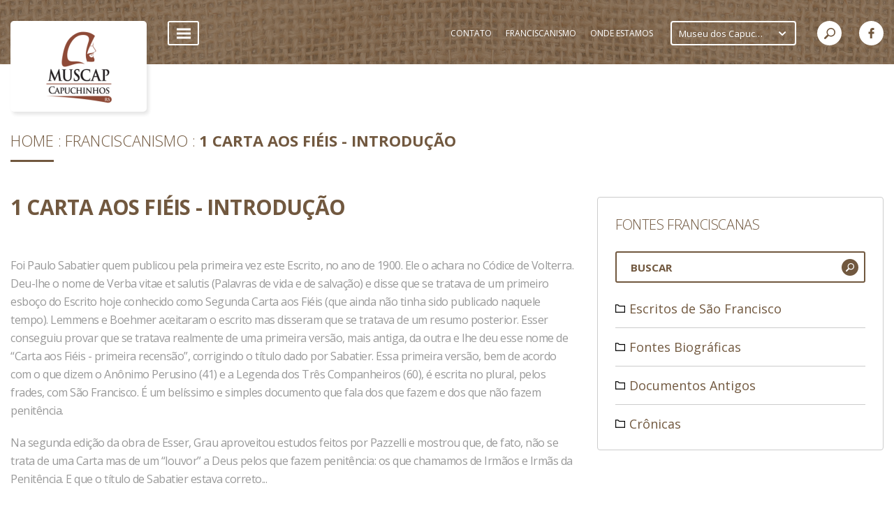

--- FILE ---
content_type: text/html; charset=UTF-8
request_url: https://www.capuchinhosrs.org.br/muscap/franciscanismo/fontes-biograficas/compilacao-de-assis/89
body_size: 29963
content:
<!doctype html>
<html lang="pt-br">
<head>
    <meta charset="UTF-8">
    <meta http-equiv="X-UA-Compatible" content="IE=edge" />
    <meta name="theme-color" content="#71583f" />
    <meta name="HandheldFriendly" content="True">
    <meta name="MobileOptimized" content="320">
    <meta name="viewport" content="width=device-width, initial-scale=1">
    <meta http-equiv="cleartype" content="on">
    <title>1 Carta aos fiéis - Introdução - Franciscanismo - Museu dos Capuchinhos</title>
    <meta name="keywords" content="Capuchinhos, A Ordem dos Frades Menores Capuchinhos, Família Franciscana, Franciscanismo, Museu dos Capuchinhos" /><meta name="description" content="A Ordem dos Frades Menores Capuchinhos (OFM.Cap) é um ramo da Família Franciscana que tem São Francisco de Assis como pai e fundador. Sem perder o carisma específico, esta Família Franciscana se dividiu em três ramos principais: Ordem dos Frades Menores (OFM), Ordem dos Frades Menores Conventuais (OFM.Conv) e a Ordem dos Frades Menores Capuchinhos (OFM.Cap)." />    <link rel="apple-touch-icon-precomposed" sizes="144x144" href="https://www.capuchinhosrs.org.br/image/resize_canvas?w=144&h=144&src=../intranet/userfiles/instituicoes/669a248d2dcaea46e3fe6d5337748e87.png">
    <link rel="apple-touch-icon-precomposed" sizes="114x114" href="https://www.capuchinhosrs.org.br/image/resize_canvas?w=114&h=114&src=../intranet/userfiles/instituicoes/669a248d2dcaea46e3fe6d5337748e87.png">
    <link rel="apple-touch-icon-precomposed" sizes="72x72" href="https://www.capuchinhosrs.org.br/image/resize_canvas?w=72&h=72&src=../intranet/userfiles/instituicoes/669a248d2dcaea46e3fe6d5337748e87.png">
    <link rel="apple-touch-icon-precomposed" href="https://www.capuchinhosrs.org.br/image/resize_canvas?w=57&h=57&src=../intranet/userfiles/instituicoes/669a248d2dcaea46e3fe6d5337748e87.png">
    <link rel="shortcut icon" type="image/x-icon" href="https://www.capuchinhosrs.org.br/image/resize_canvas?w=16&h=16&src=../intranet/userfiles/instituicoes/669a248d2dcaea46e3fe6d5337748e87.png">
    
    <meta name="msapplication-TileImage" content="https://www.capuchinhosrs.org.br/image/resize_canvas?w=144&h=144&src=temp/logo.png">
    <meta name="msapplication-TileColor" content="#71583f">
    <!-- Add to homescreen for Chrome on Android -->
    <meta name="mobile-web-app-capable" content="yes">
    <link href="https://fonts.googleapis.com/css?family=Open+Sans:300,300i,400,400i,600,600i,700,700i,800,800i" rel="stylesheet">
    <link type="text/css" rel="stylesheet" href="https://www.capuchinhosrs.org.br/application/modules/comum/assets/css/main.css?v1.9.312" /><link type="text/css" rel="stylesheet" href="https://www.capuchinhosrs.org.br/application/modules/franciscanismo/assets/css/franciscanismo.css?v1.9.312" />    <script type="text/javascript">
        var site_url = 'https://www.capuchinhosrs.org.br/muscap/',
            base_url = 'https://www.capuchinhosrs.org.br/',
            segments = ('muscap/franciscanismo/fontes-biograficas/compilacao-de-assis/89').split('/'),
            i18n = {"ajax_error_message":"Desculpe, ocorreu um problema inesperado. Confira os campos preenchidos no formul\u00e1rio e tente novamente.","ajax_error_title":"Ocorreu um erro","close":"Fechar"},            mobile = false,
            isMobile = '',
            gmaps = 'https://maps.googleapis.com/maps/api/js?key=',
            grecaptcha_key = '6LdjViMUAAAAANBpD_GZ1FvA0oF0uorVBUYF42AH';
    </script>
    <script src="https://www.capuchinhosrs.org.br/application/modules/comum/assets/plugins/modernizr-2.6.2.min.js"></script>
    <style>
        .main-color{
            color: #71583f;
        }
        .secundary-color{
            color: #ddc2a6;
        }
    </style>
        
                    <meta name="qualicookies-id" content="9f1d1372-bd3d-46ae-9983-c82eadd5591e" />
                <script src="//app.qualicookies.com.br/api/injector/js?notice=9f1d1372-bd3d-46ae-9983-c82eadd5591e" refer type="module"></script>
            </head>

<body class="main-color">
    <div id="wrapper">
    <header id="header">
    <div class="common-limiter">
        <a href="https://www.capuchinhosrs.org.br/muscap" class="logo" title="Museu dos Capuchinhos">
            <img src="https://www.capuchinhosrs.org.br/image/resize_canvas?w=160&h=115&src=../intranet/userfiles/instituicoes/669a248d2dcaea46e3fe6d5337748e87.png" alt="Museu dos Capuchinhos">
        </a>
        <div class="selectmobi">
            <select name="" id="change-province"><optgroup label="Rio Grande do Sul"><option value="https://www.fontecolombo.org.br"  >Casa Fonte Colombo</option><option value="https://www.lefan.org.br"  >Lefan - Legião Franciscana de Asistência aos Necessitados</option><option value="https://www.muscap.org.br" selected="selected">Museu dos Capuchinhos</option><option value="https://www.capuchinhosrs.org.br"  >Província Sagrado Coração de Jesus</option></optgroup></select>        </div>
        <div class="right">
            <div class="menu">
                <div class="open-menu">
                    <div class="line"></div>
                </div>
                <nav class="dropdown">
                    <div class="item has-sub secundary-color">
                        <span>Acervos</span>
                        <div class="submenu main-color">
                
                        <a href="https://www.capuchinhosrs.org.br/muscap/acervos/acervo-bibliografico" target="_self" class="item">Acervo Bibliográfico</a>
                    
                        <a href="https://www.capuchinhosrs.org.br/muscap/acervos/acervo-documental" target="_self" class="item">Acervo Documental</a>
                    
                        <a href="https://www.capuchinhosrs.org.br/muscap/acervos/acervo-museologico-1" target="_self" class="item">Acervo Museológico</a>
                    
                        </div>
                    </div>
                
                    <div class="item has-sub secundary-color">
                        <span>Editais</span>
                        <div class="submenu main-color">
                
                        <a href="https://www.capuchinhosrs.org.br/muscap/editais/ocupamuscap" target="_self" class="item">#OcupaMusCap</a>
                    
                        </div>
                    </div>
                
                    <div class="item has-sub secundary-color">
                        <span>Educativo e Difusão</span>
                        <div class="submenu main-color">
                
                        <a href="https://www.capuchinhosrs.org.br/muscap/educativo-e-difusao/dialogarte" target="_self" class="item">Dialogarte</a>
                    
                        <a href="https://www.capuchinhosrs.org.br/muscap/educativo-e-difusao/oficinas-e-cursos" target="_self" class="item">Oficinas e Cursos</a>
                    
                        <a href="https://www.capuchinhosrs.org.br/muscap/educativo-e-difusao/visitas-mediadas" target="_self" class="item">Visitas Mediadas</a>
                    
                        </div>
                    </div>
                
                    <div class="item has-sub secundary-color">
                        <span>Exposições</span>
                        <div class="submenu main-color">
                
                        <a href="https://www.capuchinhosrs.org.br/muscap/exposicoes/memorias-e-colecoes-do-naturalista-jose-zugno" target="_self" class="item">MEMÓRIAS E COLEÇÕES DO NATURALISTA JOSÉ ZUGNO</a>
                    
                        </div>
                    </div>
                
                    <div class="item has-sub secundary-color">
                        <span>Institucional</span>
                        <div class="submenu main-color">
                
                        <a href="https://www.capuchinhosrs.org.br/muscap/institucional/a-equipe" target="_self" class="item">A Equipe</a>
                    
                        <a href="https://www.capuchinhosrs.org.br/muscap/institucional/contato" target="_self" class="item">Contato</a>
                    
                        <a href="https://www.capuchinhosrs.org.br/muscap/institucional/historia" target="_self" class="item">História</a>
                    
                        <a href="https://www.capuchinhosrs.org.br/muscap/institucional/imprensa" target="_self" class="item">Imprensa</a>
                    
                        <a href="https://www.capuchinhosrs.org.br/muscap/institucional/missao" target="_self" class="item">Missão</a>
                    
                        <a href="https://www.capuchinhosrs.org.br/muscap/institucional/seja-um-patrocinador" target="_self" class="item">Seja um Patrocinador</a>
                    
                        <a href="https://www.capuchinhosrs.org.br/muscap/institucional/seja-um-voluntario" target="_self" class="item">Seja um Voluntário</a>
                    
                        </div>
                    </div>
                
                    <div class="item has-sub secundary-color">
                        <span>Multimídia</span>
                        <div class="submenu main-color">
                
                        <a href="https://www.capuchinhosrs.org.br/muscap/multimidia/videos" target="_self" class="item">Vídeos</a>
                    
                        </div>
                    </div>
                
                    <div class="item has-sub secundary-color">
                        <span>Notícias</span>
                        <div class="submenu main-color">
                
                        <a href="https://www.capuchinhosrs.org.br/muscap/noticias/animacao-vocacional" target="_self" class="item">Animação Vocacional</a>
                    
                        <a href="https://www.capuchinhosrs.org.br/muscap/noticias/formacao" target="_self" class="item">Formação</a>
                    
                        <a href="https://www.capuchinhosrs.org.br/muscap/noticias/geral" target="_self" class="item">Geral</a>
                    
                        <a href="https://www.capuchinhosrs.org.br/muscap/noticias/igreja" target="_self" class="item">Igreja</a>
                    
                        <a href="https://www.capuchinhosrs.org.br/muscap/noticias/projetos-sociais" target="_self" class="item">Projetos Sociais</a>
                    
                        <a href="https://www.capuchinhosrs.org.br/muscap/noticias/provincia" target="_self" class="item">Província</a>
                    
                        </div>
                    </div>
                
                    <a href="https://www.capuchinhosrs.org.br/muscap/politica-de-privacidade" target="_self" class="item secundary-color">
                        <span>Política de Privacidade</span>
                    </a>
                
                    <div class="item has-sub secundary-color">
                        <span>Revista Le Musée</span>
                        <div class="submenu main-color">
                
                        <a href="https://www.capuchinhosrs.org.br/muscap/revista-le-musee/edicoes" target="_self" class="item">Edições</a>
                    
                        </div>
                    </div>
                
                    <div class="item has-sub secundary-color">
                        <span>Visite o Museu</span>
                        <div class="submenu main-color">
                
                        <a href="https://www.capuchinhosrs.org.br/muscap/visite-o-museu/como-chegar" target="_self" class="item">Como chegar</a>
                    
                        <a href="https://www.capuchinhosrs.org.br/muscap/visite-o-museu/estacionamento" target="_self" class="item">Estacionamento</a>
                    
                        <a href="https://www.capuchinhosrs.org.br/muscap/visite-o-museu/horario-de-funcionamento" target="_self" class="item">Horário de Funcionamento</a>
                    
                        <a href="https://www.capuchinhosrs.org.br/muscap/visite-o-museu/localizacao" target="_self" class="item">Localização</a>
                    
                        </div>
                    </div>
                </nav>            </div>
            <div class="right">
                <div class="itens">
                    
                    <a class="item" href="https://www.capuchinhosrs.org.br/muscap/contato" target="_self">
                        <span>Contato</span>
                    </a>
                
                    <a class="item" href="https://www.capuchinhos.org.br/biblioteca" target="_blank">
                        <span>Franciscanismo</span>
                    </a>
                
                    <a class="item" href="https://www.capuchinhosrs.org.br/muscap/onde-estamos" target="_self">
                        <span>Onde Estamos</span>
                    </a>
                                </div>
                <div class="provinces">
                <select name="" id="change-province-mobile"><optgroup label="Rio Grande do Sul"><option value="https://www.fontecolombo.org.br"  >Casa Fonte Colombo</option><option value="https://www.lefan.org.br"  >Lefan - Legião Franciscana de Asistência aos Necessitados</option><option value="https://www.muscap.org.br" selected="selected">Museu dos Capuchinhos</option><option value="https://www.capuchinhosrs.org.br"  >Província Sagrado Coração de Jesus</option></optgroup></select>                </div>
                <div class="search">
                    <div class="open-search main-color">
                        <svg xmlns="http://www.w3.org/2000/svg" xmlns:xlink="http://www.w3.org/1999/xlink" version="1.1" id="Capa_1" x="0px" y="0px" width="512px" height="512px" viewBox="0 0 30.239 30.239" style="enable-background:new 0 0 30.239 30.239;" xml:space="preserve">
<g>
	<path d="M20.194,3.46c-4.613-4.613-12.121-4.613-16.734,0c-4.612,4.614-4.612,12.121,0,16.735   c4.108,4.107,10.506,4.547,15.116,1.34c0.097,0.459,0.319,0.897,0.676,1.254l6.718,6.718c0.979,0.977,2.561,0.977,3.535,0   c0.978-0.978,0.978-2.56,0-3.535l-6.718-6.72c-0.355-0.354-0.794-0.577-1.253-0.674C24.743,13.967,24.303,7.57,20.194,3.46z    M18.073,18.074c-3.444,3.444-9.049,3.444-12.492,0c-3.442-3.444-3.442-9.048,0-12.492c3.443-3.443,9.048-3.443,12.492,0   C21.517,9.026,21.517,14.63,18.073,18.074z"/>
</g>
<g>
</g>
<g>
</g>
<g>
</g>
<g>
</g>
<g>
</g>
<g>
</g>
<g>
</g>
<g>
</g>
<g>
</g>
<g>
</g>
<g>
</g>
<g>
</g>
<g>
</g>
<g>
</g>
<g>
</g>
</svg>
                    </div>
                    <form action="https://www.capuchinhosrs.org.br/muscap/busca" class="form-search main-color" method="get">
                        <input type="text" name="search" placeholder="BUSCAR">
                        <button>
                            <svg xmlns="http://www.w3.org/2000/svg" xmlns:xlink="http://www.w3.org/1999/xlink" version="1.1" id="Capa_1" x="0px" y="0px" width="512px" height="512px" viewBox="0 0 30.239 30.239" style="enable-background:new 0 0 30.239 30.239;" xml:space="preserve">
<g>
	<path d="M20.194,3.46c-4.613-4.613-12.121-4.613-16.734,0c-4.612,4.614-4.612,12.121,0,16.735   c4.108,4.107,10.506,4.547,15.116,1.34c0.097,0.459,0.319,0.897,0.676,1.254l6.718,6.718c0.979,0.977,2.561,0.977,3.535,0   c0.978-0.978,0.978-2.56,0-3.535l-6.718-6.72c-0.355-0.354-0.794-0.577-1.253-0.674C24.743,13.967,24.303,7.57,20.194,3.46z    M18.073,18.074c-3.444,3.444-9.049,3.444-12.492,0c-3.442-3.444-3.442-9.048,0-12.492c3.443-3.443,9.048-3.443,12.492,0   C21.517,9.026,21.517,14.63,18.073,18.074z"/>
</g>
<g>
</g>
<g>
</g>
<g>
</g>
<g>
</g>
<g>
</g>
<g>
</g>
<g>
</g>
<g>
</g>
<g>
</g>
<g>
</g>
<g>
</g>
<g>
</g>
<g>
</g>
<g>
</g>
<g>
</g>
</svg>
                        </button>
                    </form>
                </div>
                
                                    <div class="socials">
                                                    <a href="https://www.facebook.com/museucapuchinhos" target="_blank"><svg xmlns="http://www.w3.org/2000/svg" xmlns:xlink="http://www.w3.org/1999/xlink" version="1.1" id="Capa_1" x="0px" y="0px" width="512px" height="512px" viewBox="0 0 96.124 96.123" style="enable-background:new 0 0 96.124 96.123;" xml:space="preserve">
<g>
	<path d="M72.089,0.02L59.624,0C45.62,0,36.57,9.285,36.57,23.656v10.907H24.037c-1.083,0-1.96,0.878-1.96,1.961v15.803   c0,1.083,0.878,1.96,1.96,1.96h12.533v39.876c0,1.083,0.877,1.96,1.96,1.96h16.352c1.083,0,1.96-0.878,1.96-1.96V54.287h14.654   c1.083,0,1.96-0.877,1.96-1.96l0.006-15.803c0-0.52-0.207-1.018-0.574-1.386c-0.367-0.368-0.867-0.575-1.387-0.575H56.842v-9.246   c0-4.444,1.059-6.7,6.848-6.7l8.397-0.003c1.082,0,1.959-0.878,1.959-1.96V1.98C74.046,0.899,73.17,0.022,72.089,0.02z"/>
</g>
<g>
</g>
<g>
</g>
<g>
</g>
<g>
</g>
<g>
</g>
<g>
</g>
<g>
</g>
<g>
</g>
<g>
</g>
<g>
</g>
<g>
</g>
<g>
</g>
<g>
</g>
<g>
</g>
<g>
</g>
</svg>
</a>
                                                                                                                    </div>
                            </div>
        </div>
    </div>
</header>

<div id="header-mobile">
    <div class="menu">
        
        <div class="up">
    
                    <div class="item has-sub secundary-color">
                        <span>Acervos</span>
                        <div class="submenu">
                            <div class="back"></div>
                
                        <a href="https://www.capuchinhosrs.org.br/muscap/acervos/acervo-bibliografico" target="_self" class="item">Acervo Bibliográfico</a>
                    
                        <a href="https://www.capuchinhosrs.org.br/muscap/acervos/acervo-documental" target="_self" class="item">Acervo Documental</a>
                    
                        <a href="https://www.capuchinhosrs.org.br/muscap/acervos/acervo-museologico-1" target="_self" class="item">Acervo Museológico</a>
                    
                        </div>
                    </div>
                
                    <div class="item has-sub secundary-color">
                        <span>Editais</span>
                        <div class="submenu">
                            <div class="back"></div>
                
                        <a href="https://www.capuchinhosrs.org.br/muscap/editais/ocupamuscap" target="_self" class="item">#OcupaMusCap</a>
                    
                        </div>
                    </div>
                
                    <div class="item has-sub secundary-color">
                        <span>Educativo e Difusão</span>
                        <div class="submenu">
                            <div class="back"></div>
                
                        <a href="https://www.capuchinhosrs.org.br/muscap/educativo-e-difusao/dialogarte" target="_self" class="item">Dialogarte</a>
                    
                        <a href="https://www.capuchinhosrs.org.br/muscap/educativo-e-difusao/oficinas-e-cursos" target="_self" class="item">Oficinas e Cursos</a>
                    
                        <a href="https://www.capuchinhosrs.org.br/muscap/educativo-e-difusao/visitas-mediadas" target="_self" class="item">Visitas Mediadas</a>
                    
                        </div>
                    </div>
                
                    <div class="item has-sub secundary-color">
                        <span>Exposições</span>
                        <div class="submenu">
                            <div class="back"></div>
                
                        <a href="https://www.capuchinhosrs.org.br/muscap/exposicoes/memorias-e-colecoes-do-naturalista-jose-zugno" target="_self" class="item">MEMÓRIAS E COLEÇÕES DO NATURALISTA JOSÉ ZUGNO</a>
                    
                        </div>
                    </div>
                
                    <div class="item has-sub secundary-color">
                        <span>Institucional</span>
                        <div class="submenu">
                            <div class="back"></div>
                
                        <a href="https://www.capuchinhosrs.org.br/muscap/institucional/a-equipe" target="_self" class="item">A Equipe</a>
                    
                        <a href="https://www.capuchinhosrs.org.br/muscap/institucional/contato" target="_self" class="item">Contato</a>
                    
                        <a href="https://www.capuchinhosrs.org.br/muscap/institucional/historia" target="_self" class="item">História</a>
                    
                        <a href="https://www.capuchinhosrs.org.br/muscap/institucional/imprensa" target="_self" class="item">Imprensa</a>
                    
                        <a href="https://www.capuchinhosrs.org.br/muscap/institucional/missao" target="_self" class="item">Missão</a>
                    
                        <a href="https://www.capuchinhosrs.org.br/muscap/institucional/seja-um-patrocinador" target="_self" class="item">Seja um Patrocinador</a>
                    
                        <a href="https://www.capuchinhosrs.org.br/muscap/institucional/seja-um-voluntario" target="_self" class="item">Seja um Voluntário</a>
                    
                        </div>
                    </div>
                
                    <div class="item has-sub secundary-color">
                        <span>Multimídia</span>
                        <div class="submenu">
                            <div class="back"></div>
                
                        <a href="https://www.capuchinhosrs.org.br/muscap/multimidia/videos" target="_self" class="item">Vídeos</a>
                    
                        </div>
                    </div>
                
                    <div class="item has-sub secundary-color">
                        <span>Notícias</span>
                        <div class="submenu">
                            <div class="back"></div>
                
                        <a href="https://www.capuchinhosrs.org.br/muscap/noticias/animacao-vocacional" target="_self" class="item">Animação Vocacional</a>
                    
                        <a href="https://www.capuchinhosrs.org.br/muscap/noticias/formacao" target="_self" class="item">Formação</a>
                    
                        <a href="https://www.capuchinhosrs.org.br/muscap/noticias/geral" target="_self" class="item">Geral</a>
                    
                        <a href="https://www.capuchinhosrs.org.br/muscap/noticias/igreja" target="_self" class="item">Igreja</a>
                    
                        <a href="https://www.capuchinhosrs.org.br/muscap/noticias/projetos-sociais" target="_self" class="item">Projetos Sociais</a>
                    
                        <a href="https://www.capuchinhosrs.org.br/muscap/noticias/provincia" target="_self" class="item">Província</a>
                    
                        </div>
                    </div>
                
                    <a href="https://www.capuchinhosrs.org.br/muscap/politica-de-privacidade" target="_self" class="item secundary-color">
                        <span>Política de Privacidade</span>
                    </a>
                
                    <div class="item has-sub secundary-color">
                        <span>Revista Le Musée</span>
                        <div class="submenu">
                            <div class="back"></div>
                
                        <a href="https://www.capuchinhosrs.org.br/muscap/revista-le-musee/edicoes" target="_self" class="item">Edições</a>
                    
                        </div>
                    </div>
                
                    <div class="item has-sub secundary-color">
                        <span>Visite o Museu</span>
                        <div class="submenu">
                            <div class="back"></div>
                
                        <a href="https://www.capuchinhosrs.org.br/muscap/visite-o-museu/como-chegar" target="_self" class="item">Como chegar</a>
                    
                        <a href="https://www.capuchinhosrs.org.br/muscap/visite-o-museu/estacionamento" target="_self" class="item">Estacionamento</a>
                    
                        <a href="https://www.capuchinhosrs.org.br/muscap/visite-o-museu/horario-de-funcionamento" target="_self" class="item">Horário de Funcionamento</a>
                    
                        <a href="https://www.capuchinhosrs.org.br/muscap/visite-o-museu/localizacao" target="_self" class="item">Localização</a>
                    
                        </div>
                    </div>
                
        </div>
        <div class="down secundary-color">
    
                    <a href="https://www.capuchinhosrs.org.br/muscap/contato" target="_self" class="item">
                        <span>Contato</span>
                    </a>
                
                    <a href="https://www.capuchinhos.org.br/biblioteca" target="_blank" class="item">
                        <span>Franciscanismo</span>
                    </a>
                
                    <a href="https://www.capuchinhosrs.org.br/muscap/onde-estamos" target="_self" class="item">
                        <span>Onde Estamos</span>
                    </a>
                
        </div>
        </div>
    <form action="" class="search">
        <input type="text" name="search" placeholder="BUSCAR">
        <button><svg xmlns="http://www.w3.org/2000/svg" xmlns:xlink="http://www.w3.org/1999/xlink" version="1.1" id="Capa_1" x="0px" y="0px" width="512px" height="512px" viewBox="0 0 30.239 30.239" style="enable-background:new 0 0 30.239 30.239;" xml:space="preserve">
<g>
	<path d="M20.194,3.46c-4.613-4.613-12.121-4.613-16.734,0c-4.612,4.614-4.612,12.121,0,16.735   c4.108,4.107,10.506,4.547,15.116,1.34c0.097,0.459,0.319,0.897,0.676,1.254l6.718,6.718c0.979,0.977,2.561,0.977,3.535,0   c0.978-0.978,0.978-2.56,0-3.535l-6.718-6.72c-0.355-0.354-0.794-0.577-1.253-0.674C24.743,13.967,24.303,7.57,20.194,3.46z    M18.073,18.074c-3.444,3.444-9.049,3.444-12.492,0c-3.442-3.444-3.442-9.048,0-12.492c3.443-3.443,9.048-3.443,12.492,0   C21.517,9.026,21.517,14.63,18.073,18.074z"/>
</g>
<g>
</g>
<g>
</g>
<g>
</g>
<g>
</g>
<g>
</g>
<g>
</g>
<g>
</g>
<g>
</g>
<g>
</g>
<g>
</g>
<g>
</g>
<g>
</g>
<g>
</g>
<g>
</g>
<g>
</g>
</svg>
</button>
    </form>
    <div class="bottom">
        <a href="" class="news">
            <svg xmlns="http://www.w3.org/2000/svg" xmlns:xlink="http://www.w3.org/1999/xlink" version="1.1" id="Capa_1" x="0px" y="0px" viewBox="0 0 463.101 463.101" style="enable-background:new 0 0 463.101 463.101;" xml:space="preserve" width="512px" height="512px">
<g>
	<g>
		<path d="M451.2,42.401c-6.6,0-12,5.4-12,12v318.5c0,33.7-27.4,61-61,61H85c-33.7,0-61-27.4-61-61v-343.6h351.3v309    c0,6.6,5.4,12,12,12s12-5.4,12-12v-321c0-6.6-5.4-12-12-12H12c-6.6,0-12,5.4-12,12v355.5c0,46.9,38.1,85,85,85h293.1    c46.9,0,85-38.1,85-85v-318.4C463.2,47.801,457.8,42.401,451.2,42.401z"/>
		<path d="M329.3,98.501c6.6,0,12-5.4,12-12s-5.4-12-12-12H67.7c-6.6,0-12,5.4-12,12s5.4,12,12,12H329.3z"/>
		<path d="M329.3,319.101H67.7c-6.6,0-12,5.4-12,12s5.4,12,12,12h261.5c6.6,0,12-5.4,12-12S335.9,319.101,329.3,319.101z"/>
		<path d="M329.3,380.601H109.2c-6.6,0-12,5.4-12,12s5.4,12,12,12h220.1c6.6,0,12-5.4,12-12S335.9,380.601,329.3,380.601z"/>
		<path d="M51.7,140.401v129.8c0,6.6,5.4,12,12,12H194c6.6,0,12-5.4,12-12v-129.8c0-6.6-5.4-12-12-12H63.7    C57.1,128.401,51.7,133.801,51.7,140.401z M75.7,152.401H182v105.8H75.7V152.401z"/>
		<path d="M335.7,140.401h-86.3c-6.6,0-12,5.4-12,12s5.4,12,12,12h86.3c6.6,0,12-5.4,12-12S342.4,140.401,335.7,140.401z"/>
		<path d="M335.7,194.601h-86.3c-6.6,0-12,5.4-12,12s5.4,12,12,12h86.3c6.6,0,12-5.4,12-12S342.4,194.601,335.7,194.601z"/>
		<path d="M347.7,264.201c0-6.6-5.4-12-12-12h-86.3c-6.6,0-12,5.4-12,12s5.4,12,12,12h86.3    C342.4,276.201,347.7,270.801,347.7,264.201z"/>
	</g>
</g>
<g>
</g>
<g>
</g>
<g>
</g>
<g>
</g>
<g>
</g>
<g>
</g>
<g>
</g>
<g>
</g>
<g>
</g>
<g>
</g>
<g>
</g>
<g>
</g>
<g>
</g>
<g>
</g>
<g>
</g>
</svg>
        </a>
        <div class="open-menu">
            <div class="icon">
                <div class="line"></div>
            </div>
        </div>
        <div class="open-search">
            <svg xmlns="http://www.w3.org/2000/svg" xmlns:xlink="http://www.w3.org/1999/xlink" version="1.1" id="Capa_1" x="0px" y="0px" width="512px" height="512px" viewBox="0 0 30.239 30.239" style="enable-background:new 0 0 30.239 30.239;" xml:space="preserve">
<g>
	<path d="M20.194,3.46c-4.613-4.613-12.121-4.613-16.734,0c-4.612,4.614-4.612,12.121,0,16.735   c4.108,4.107,10.506,4.547,15.116,1.34c0.097,0.459,0.319,0.897,0.676,1.254l6.718,6.718c0.979,0.977,2.561,0.977,3.535,0   c0.978-0.978,0.978-2.56,0-3.535l-6.718-6.72c-0.355-0.354-0.794-0.577-1.253-0.674C24.743,13.967,24.303,7.57,20.194,3.46z    M18.073,18.074c-3.444,3.444-9.049,3.444-12.492,0c-3.442-3.444-3.442-9.048,0-12.492c3.443-3.443,9.048-3.443,12.492,0   C21.517,9.026,21.517,14.63,18.073,18.074z"/>
</g>
<g>
</g>
<g>
</g>
<g>
</g>
<g>
</g>
<g>
</g>
<g>
</g>
<g>
</g>
<g>
</g>
<g>
</g>
<g>
</g>
<g>
</g>
<g>
</g>
<g>
</g>
<g>
</g>
<g>
</g>
</svg>
        </div>
    </div>
</div>

<section id="franciscanismo">
    <div class="common-limiter breadcrumb-container">
            <div class="breadcrumb">
        <a href="https://www.capuchinhosrs.org.br/muscap/" class="item">Home</a>
                                    <a href="https://www.capuchinhosrs.org.br/muscap/franciscanismo" class="item">Franciscanismo</a>
                                                <spam class="item">1 Carta aos fiéis - Introdução</spam>
                        </div>
    </div>
    <div class="common-limiter">
        <div class="open-navigation">
            <span>Selecione</span>
        </div>
        <div class="detail">
                            <h1 class="title common-title">1 Carta aos fiéis - Introdução</h1>

<div class="column common-text full">
            <p><strong></strong></p>
    
    <p></p>
    <div class="text">
        <p>Foi Paulo Sabatier quem publicou pela primeira vez este Escrito, no ano de 1900. Ele o achara no C&oacute;dice de Volterra. Deu-lhe o nome de Verba vitae et salutis (Palavras de vida e de salva&ccedil;&atilde;o) e disse que se tratava de um primeiro esbo&ccedil;o do Escrito hoje conhecido como Segunda Carta aos Fi&eacute;is (que ainda n&atilde;o tinha sido publicado naquele tempo). Lemmens e Boehmer aceitaram o escrito mas disseram que se tratava de um resumo posterior. Esser conseguiu provar que se tratava realmente de uma primeira vers&atilde;o, mais antiga, da outra e lhe deu esse nome de &ldquo;Carta aos Fi&eacute;is - primeira recens&atilde;o&rdquo;, corrigindo o t&iacute;tulo dado por Sabatier. Essa primeira vers&atilde;o, bem de acordo com o que dizem o An&ocirc;nimo Perusino (41) e a Legenda dos Tr&ecirc;s Companheiros (60), &eacute; escrita no plural, pelos frades, com S&atilde;o Francisco. &Eacute; um bel&iacute;ssimo e simples documento que fala dos que fazem e dos que n&atilde;o fazem penit&ecirc;ncia.</p>

<p>Na segunda edi&ccedil;&atilde;o da obra de Esser, Grau aproveitou estudos feitos por Pazzelli e mostrou que, de fato, n&atilde;o se trata de uma Carta mas de um &ldquo;louvor&rdquo; a Deus pelos que fazem penit&ecirc;ncia: os que chamamos de Irm&atilde;os e Irm&atilde;s da Penit&ecirc;ncia. E que o t&iacute;tulo de Sabatier estava correto...</p>    </div>
</div>                    </div>
        <div class="navigation">
            <div class="title">Fontes Franciscanas</div>
            <div class="search">
                <input type="text" name="search" placeholder="BUSCAR" autocomplete="off">
                <div class="icon">
                    <svg xmlns="http://www.w3.org/2000/svg" xmlns:xlink="http://www.w3.org/1999/xlink" version="1.1" id="Capa_1" x="0px" y="0px" width="512px" height="512px" viewBox="0 0 30.239 30.239" style="enable-background:new 0 0 30.239 30.239;" xml:space="preserve">
<g>
	<path d="M20.194,3.46c-4.613-4.613-12.121-4.613-16.734,0c-4.612,4.614-4.612,12.121,0,16.735   c4.108,4.107,10.506,4.547,15.116,1.34c0.097,0.459,0.319,0.897,0.676,1.254l6.718,6.718c0.979,0.977,2.561,0.977,3.535,0   c0.978-0.978,0.978-2.56,0-3.535l-6.718-6.72c-0.355-0.354-0.794-0.577-1.253-0.674C24.743,13.967,24.303,7.57,20.194,3.46z    M18.073,18.074c-3.444,3.444-9.049,3.444-12.492,0c-3.442-3.444-3.442-9.048,0-12.492c3.443-3.443,9.048-3.443,12.492,0   C21.517,9.026,21.517,14.63,18.073,18.074z"/>
</g>
<g>
</g>
<g>
</g>
<g>
</g>
<g>
</g>
<g>
</g>
<g>
</g>
<g>
</g>
<g>
</g>
<g>
</g>
<g>
</g>
<g>
</g>
<g>
</g>
<g>
</g>
<g>
</g>
<g>
</g>
</svg>
                </div>
            </div>
            <div class="franc-list">
                <ul>
                    <li><span>Escritos de São Francisco</span><ul><li><span>Exortações</span><ul><li><span>Admoestações</span><ul><li class="link"><a href="https://www.capuchinhosrs.org.br/muscap/franciscanismo/escritos-de-sao-francisco/exortacoes/admoestacoes/admoestacoes-introducao" data-id="32">Admoestações - Introdução</a></li><li class="link"><a href="https://www.capuchinhosrs.org.br/muscap/franciscanismo/escritos-de-sao-francisco/exortacoes/admoestacoes/admoestacoes-1-1" data-id="4">Admoestações - 1</a></li><li class="link"><a href="https://www.capuchinhosrs.org.br/muscap/franciscanismo/escritos-de-sao-francisco/exortacoes/admoestacoes/admoestacoes-2" data-id="5">Admoestações - 2</a></li><li class="link"><a href="https://www.capuchinhosrs.org.br/muscap/franciscanismo/escritos-de-sao-francisco/exortacoes/admoestacoes/admoestacoes-3" data-id="6">Admoestações - 3</a></li><li class="link"><a href="https://www.capuchinhosrs.org.br/muscap/franciscanismo/escritos-de-sao-francisco/exortacoes/admoestacoes/admoestacoes-4" data-id="7">Admoestações - 4</a></li><li class="link"><a href="https://www.capuchinhosrs.org.br/muscap/franciscanismo/escritos-de-sao-francisco/exortacoes/admoestacoes/admoestacoes-5" data-id="8">Admoestações - 5</a></li><li class="link"><a href="https://www.capuchinhosrs.org.br/muscap/franciscanismo/escritos-de-sao-francisco/exortacoes/admoestacoes/admoestacoes-6" data-id="9">Admoestações - 6</a></li><li class="link"><a href="https://www.capuchinhosrs.org.br/muscap/franciscanismo/escritos-de-sao-francisco/exortacoes/admoestacoes/admoestacoes-7" data-id="10">Admoestações - 7</a></li><li class="link"><a href="https://www.capuchinhosrs.org.br/muscap/franciscanismo/escritos-de-sao-francisco/exortacoes/admoestacoes/admoestacoes-8" data-id="11">Admoestações - 8</a></li><li class="link"><a href="https://www.capuchinhosrs.org.br/muscap/franciscanismo/escritos-de-sao-francisco/exortacoes/admoestacoes/admoestacoes-9" data-id="12">Admoestações - 9</a></li><li class="link"><a href="https://www.capuchinhosrs.org.br/muscap/franciscanismo/escritos-de-sao-francisco/exortacoes/admoestacoes/admoestacoes-10" data-id="13">Admoestações - 10</a></li><li class="link"><a href="https://www.capuchinhosrs.org.br/muscap/franciscanismo/escritos-de-sao-francisco/exortacoes/admoestacoes/admoestacoes-11" data-id="14">Admoestações - 11</a></li><li class="link"><a href="https://www.capuchinhosrs.org.br/muscap/franciscanismo/escritos-de-sao-francisco/exortacoes/admoestacoes/admoestacoes-12" data-id="15">Admoestações - 12</a></li><li class="link"><a href="https://www.capuchinhosrs.org.br/muscap/franciscanismo/escritos-de-sao-francisco/exortacoes/admoestacoes/admoestacoes-13" data-id="16">Admoestações - 13</a></li><li class="link"><a href="https://www.capuchinhosrs.org.br/muscap/franciscanismo/escritos-de-sao-francisco/exortacoes/admoestacoes/admoestacoes-14" data-id="17">Admoestações - 14</a></li><li class="link"><a href="https://www.capuchinhosrs.org.br/muscap/franciscanismo/escritos-de-sao-francisco/exortacoes/admoestacoes/admoestacoes-15" data-id="18">Admoestações - 15</a></li><li class="link"><a href="https://www.capuchinhosrs.org.br/muscap/franciscanismo/escritos-de-sao-francisco/exortacoes/admoestacoes/admoestacoes-16" data-id="19">Admoestações - 16</a></li><li class="link"><a href="https://www.capuchinhosrs.org.br/muscap/franciscanismo/escritos-de-sao-francisco/exortacoes/admoestacoes/admoestacoes-17" data-id="20">Admoestações - 17</a></li><li class="link"><a href="https://www.capuchinhosrs.org.br/muscap/franciscanismo/escritos-de-sao-francisco/exortacoes/admoestacoes/admoestacoes-18" data-id="21">Admoestações - 18</a></li><li class="link"><a href="https://www.capuchinhosrs.org.br/muscap/franciscanismo/escritos-de-sao-francisco/exortacoes/admoestacoes/admoestacoes-19" data-id="22">Admoestações - 19</a></li><li class="link"><a href="https://www.capuchinhosrs.org.br/muscap/franciscanismo/escritos-de-sao-francisco/exortacoes/admoestacoes/admoestacoes-20" data-id="23">Admoestações - 20</a></li><li class="link"><a href="https://www.capuchinhosrs.org.br/muscap/franciscanismo/escritos-de-sao-francisco/exortacoes/admoestacoes/admoestacoes-21" data-id="24">Admoestações - 21</a></li><li class="link"><a href="https://www.capuchinhosrs.org.br/muscap/franciscanismo/escritos-de-sao-francisco/exortacoes/admoestacoes/admoestacoes-22" data-id="25">Admoestações - 22</a></li><li class="link"><a href="https://www.capuchinhosrs.org.br/muscap/franciscanismo/escritos-de-sao-francisco/exortacoes/admoestacoes/admoestacoes-23" data-id="26">Admoestações - 23</a></li><li class="link"><a href="https://www.capuchinhosrs.org.br/muscap/franciscanismo/escritos-de-sao-francisco/exortacoes/admoestacoes/admoestacoes-24" data-id="27">Admoestações - 24</a></li><li class="link"><a href="https://www.capuchinhosrs.org.br/muscap/franciscanismo/escritos-de-sao-francisco/exortacoes/admoestacoes/admoestacoes-25" data-id="28">Admoestações - 25</a></li><li class="link"><a href="https://www.capuchinhosrs.org.br/muscap/franciscanismo/escritos-de-sao-francisco/exortacoes/admoestacoes/admoestacoes-26" data-id="29">Admoestações - 26</a></li><li class="link"><a href="https://www.capuchinhosrs.org.br/muscap/franciscanismo/escritos-de-sao-francisco/exortacoes/admoestacoes/admoestacoes-27" data-id="30">Admoestações - 27</a></li><li class="link"><a href="https://www.capuchinhosrs.org.br/muscap/franciscanismo/escritos-de-sao-francisco/exortacoes/admoestacoes/admoestacoes-28" data-id="31">Admoestações - 28</a></li></ul></li><li><span>Testamento</span><ul><li class="link"><a href="https://www.capuchinhosrs.org.br/muscap/franciscanismo/escritos-de-sao-francisco/exortacoes/testamento/testamento-de-sao-francisco-introducao" data-id="33">Testamento de São Francisco - Introdução</a></li><li class="link"><a href="https://www.capuchinhosrs.org.br/muscap/franciscanismo/escritos-de-sao-francisco/exortacoes/testamento/testamento-de-sao-francisco" data-id="34">Testamento de São Francisco</a></li></ul></li><li><span>Ouvi, pobrezinhas</span><ul><li class="link"><a href="https://www.capuchinhosrs.org.br/muscap/franciscanismo/escritos-de-sao-francisco/exortacoes/ouvi-pobrezinhas/ouvi-pobrezinhas-introducao" data-id="38">Ouvi Pobrezinhas - Introdução</a></li><li class="link"><a href="https://www.capuchinhosrs.org.br/muscap/franciscanismo/escritos-de-sao-francisco/exortacoes/ouvi-pobrezinhas/ouvi-pobrezinhas" data-id="39">Ouvi pobrezinhas</a></li></ul></li></ul></li><li><span>Proposta de vida</span><ul><li><span>Regra não bulada</span><ul><li class="link"><a href="https://www.capuchinhosrs.org.br/muscap/franciscanismo/escritos-de-sao-francisco/proposta-de-vida/regra-nao-bulada/regra-nao-bulada-introducao" data-id="40">Regra não Bulada - INTRODUÇÃO</a></li><li class="link"><a href="https://www.capuchinhosrs.org.br/muscap/franciscanismo/escritos-de-sao-francisco/proposta-de-vida/regra-nao-bulada/regra-nao-bulada-prologo" data-id="41">Regra não Bulada - PRÓLOGO</a></li><li class="link"><a href="https://www.capuchinhosrs.org.br/muscap/franciscanismo/escritos-de-sao-francisco/proposta-de-vida/regra-nao-bulada/regra-nao-bulada-1" data-id="42">Regra não Bulada - 1</a></li><li class="link"><a href="https://www.capuchinhosrs.org.br/muscap/franciscanismo/escritos-de-sao-francisco/proposta-de-vida/regra-nao-bulada/regra-nao-bulada-2" data-id="43">Regra não Bulada - 2</a></li><li class="link"><a href="https://www.capuchinhosrs.org.br/muscap/franciscanismo/escritos-de-sao-francisco/proposta-de-vida/regra-nao-bulada/regra-nao-bulada-3" data-id="44">Regra não Bulada - 3</a></li><li class="link"><a href="https://www.capuchinhosrs.org.br/muscap/franciscanismo/escritos-de-sao-francisco/proposta-de-vida/regra-nao-bulada/regra-nao-bulada-4" data-id="45">Regra não Bulada - 4</a></li><li class="link"><a href="https://www.capuchinhosrs.org.br/muscap/franciscanismo/escritos-de-sao-francisco/proposta-de-vida/regra-nao-bulada/regra-nao-bulada-5" data-id="46">Regra não Bulada - 5</a></li><li class="link"><a href="https://www.capuchinhosrs.org.br/muscap/franciscanismo/escritos-de-sao-francisco/proposta-de-vida/regra-nao-bulada/regra-nao-bulada-6" data-id="47">Regra não Bulada - 6</a></li><li class="link"><a href="https://www.capuchinhosrs.org.br/muscap/franciscanismo/escritos-de-sao-francisco/proposta-de-vida/regra-nao-bulada/regra-nao-bulada-7" data-id="48">Regra não Bulada - 7</a></li><li class="link"><a href="https://www.capuchinhosrs.org.br/muscap/franciscanismo/escritos-de-sao-francisco/proposta-de-vida/regra-nao-bulada/regra-nao-bulada-8" data-id="49">Regra não Bulada - 8</a></li><li class="link"><a href="https://www.capuchinhosrs.org.br/muscap/franciscanismo/escritos-de-sao-francisco/proposta-de-vida/regra-nao-bulada/regra-nao-bulada-9" data-id="50">Regra não Bulada - 9</a></li><li class="link"><a href="https://www.capuchinhosrs.org.br/muscap/franciscanismo/escritos-de-sao-francisco/proposta-de-vida/regra-nao-bulada/regra-nao-bulada-10" data-id="51">Regra não Bulada - 10</a></li><li class="link"><a href="https://www.capuchinhosrs.org.br/muscap/franciscanismo/escritos-de-sao-francisco/proposta-de-vida/regra-nao-bulada/regra-nao-bulada-11" data-id="52">Regra não Bulada - 11</a></li><li class="link"><a href="https://www.capuchinhosrs.org.br/muscap/franciscanismo/escritos-de-sao-francisco/proposta-de-vida/regra-nao-bulada/regra-nao-bulada-12" data-id="53">Regra não Bulada - 12</a></li><li class="link"><a href="https://www.capuchinhosrs.org.br/muscap/franciscanismo/escritos-de-sao-francisco/proposta-de-vida/regra-nao-bulada/regra-nao-bulada-13" data-id="54">Regra não Bulada - 13</a></li><li class="link"><a href="https://www.capuchinhosrs.org.br/muscap/franciscanismo/escritos-de-sao-francisco/proposta-de-vida/regra-nao-bulada/regra-nao-bulada-14" data-id="55">Regra não Bulada - 14</a></li><li class="link"><a href="https://www.capuchinhosrs.org.br/muscap/franciscanismo/escritos-de-sao-francisco/proposta-de-vida/regra-nao-bulada/regra-nao-bulada-15" data-id="56">Regra não Bulada - 15</a></li><li class="link"><a href="https://www.capuchinhosrs.org.br/muscap/franciscanismo/escritos-de-sao-francisco/proposta-de-vida/regra-nao-bulada/regra-nao-bulada-16" data-id="57">Regra não Bulada - 16</a></li><li class="link"><a href="https://www.capuchinhosrs.org.br/muscap/franciscanismo/escritos-de-sao-francisco/proposta-de-vida/regra-nao-bulada/regra-nao-bulada-17" data-id="58">Regra não Bulada - 17</a></li><li class="link"><a href="https://www.capuchinhosrs.org.br/muscap/franciscanismo/escritos-de-sao-francisco/proposta-de-vida/regra-nao-bulada/regra-nao-bulada-18" data-id="59">Regra não Bulada - 18</a></li><li class="link"><a href="https://www.capuchinhosrs.org.br/muscap/franciscanismo/escritos-de-sao-francisco/proposta-de-vida/regra-nao-bulada/regra-nao-bulada-19" data-id="60">Regra não Bulada - 19</a></li><li class="link"><a href="https://www.capuchinhosrs.org.br/muscap/franciscanismo/escritos-de-sao-francisco/proposta-de-vida/regra-nao-bulada/regra-nao-bulada-20" data-id="61">Regra não Bulada - 20</a></li><li class="link"><a href="https://www.capuchinhosrs.org.br/muscap/franciscanismo/escritos-de-sao-francisco/proposta-de-vida/regra-nao-bulada/regra-nao-bulada-21" data-id="62">Regra não Bulada - 21</a></li><li class="link"><a href="https://www.capuchinhosrs.org.br/muscap/franciscanismo/escritos-de-sao-francisco/proposta-de-vida/regra-nao-bulada/regra-nao-bulada-22" data-id="63">Regra não Bulada - 22</a></li><li class="link"><a href="https://www.capuchinhosrs.org.br/muscap/franciscanismo/escritos-de-sao-francisco/proposta-de-vida/regra-nao-bulada/regra-nao-bulada-23" data-id="64">Regra não Bulada - 23</a></li><li class="link"><a href="https://www.capuchinhosrs.org.br/muscap/franciscanismo/escritos-de-sao-francisco/proposta-de-vida/regra-nao-bulada/regra-nao-bulada-epilogo" data-id="65">Regra não Bulada - Epílogo</a></li></ul></li><li><span>Regra bulada</span><ul><li class="link"><a href="https://www.capuchinhosrs.org.br/muscap/franciscanismo/escritos-de-sao-francisco/proposta-de-vida/regra-bulada/regra-bulada-introducao" data-id="66">Regra Bulada - Introdução</a></li><li class="link"><a href="https://www.capuchinhosrs.org.br/muscap/franciscanismo/escritos-de-sao-francisco/proposta-de-vida/regra-bulada/regra-bulada-1" data-id="67">Regra Bulada - 1</a></li><li class="link"><a href="https://www.capuchinhosrs.org.br/muscap/franciscanismo/escritos-de-sao-francisco/proposta-de-vida/regra-bulada/regra-bulada-2" data-id="68">Regra Bulada - 2</a></li><li class="link"><a href="https://www.capuchinhosrs.org.br/muscap/franciscanismo/escritos-de-sao-francisco/proposta-de-vida/regra-bulada/regra-bulada-3" data-id="69">Regra Bulada - 3</a></li><li class="link"><a href="https://www.capuchinhosrs.org.br/muscap/franciscanismo/escritos-de-sao-francisco/proposta-de-vida/regra-bulada/regra-bulada-4" data-id="70">Regra Bulada - 4</a></li><li class="link"><a href="https://www.capuchinhosrs.org.br/muscap/franciscanismo/escritos-de-sao-francisco/proposta-de-vida/regra-bulada/regra-bulada-5" data-id="71">Regra Bulada - 5</a></li><li class="link"><a href="https://www.capuchinhosrs.org.br/muscap/franciscanismo/escritos-de-sao-francisco/proposta-de-vida/regra-bulada/regra-bulada-6" data-id="72">Regra Bulada - 6</a></li><li class="link"><a href="https://www.capuchinhosrs.org.br/muscap/franciscanismo/escritos-de-sao-francisco/proposta-de-vida/regra-bulada/regra-bulada-7" data-id="73">Regra Bulada - 7</a></li><li class="link"><a href="https://www.capuchinhosrs.org.br/muscap/franciscanismo/escritos-de-sao-francisco/proposta-de-vida/regra-bulada/regra-bulada-8" data-id="74">Regra Bulada - 8</a></li><li class="link"><a href="https://www.capuchinhosrs.org.br/muscap/franciscanismo/escritos-de-sao-francisco/proposta-de-vida/regra-bulada/regra-bulada-9" data-id="75">Regra Bulada - 9</a></li><li class="link"><a href="https://www.capuchinhosrs.org.br/muscap/franciscanismo/escritos-de-sao-francisco/proposta-de-vida/regra-bulada/regra-bulada-10" data-id="76">Regra Bulada - 10</a></li><li class="link"><a href="https://www.capuchinhosrs.org.br/muscap/franciscanismo/escritos-de-sao-francisco/proposta-de-vida/regra-bulada/regra-bulada-11" data-id="77">Regra Bulada - 11</a></li><li class="link"><a href="https://www.capuchinhosrs.org.br/muscap/franciscanismo/escritos-de-sao-francisco/proposta-de-vida/regra-bulada/regra-bulada-12" data-id="78">Regra Bulada - 12</a></li></ul></li><li><span>Forma de Vida para Santa Clara</span><ul><li class="link"><a href="https://www.capuchinhosrs.org.br/muscap/franciscanismo/escritos-de-sao-francisco/proposta-de-vida/forma-de-vida-para-santa-clara/forma-de-vida-dada-a-santa-clara-introducao" data-id="79">Forma de Vida dada a Santa Clara - Introdução</a></li><li class="link"><a href="https://www.capuchinhosrs.org.br/muscap/franciscanismo/escritos-de-sao-francisco/proposta-de-vida/forma-de-vida-para-santa-clara/forma-de-vida-dada-a-santa-clara" data-id="80">Forma de vida dada a Santa Clara</a></li></ul></li><li><span>Última Vontade para Santa Clara</span><ul><li class="link"><a href="https://www.capuchinhosrs.org.br/muscap/franciscanismo/escritos-de-sao-francisco/proposta-de-vida/ultima-vontade-para-santa-clara/ultima-vontade-para-santa-clara-introducao" data-id="81">Última vontade para Santa Clara - Introdução</a></li><li class="link"><a href="https://www.capuchinhosrs.org.br/muscap/franciscanismo/escritos-de-sao-francisco/proposta-de-vida/ultima-vontade-para-santa-clara/ultima-vontade-para-santa-clara" data-id="82">Última Vontade para Santa Clara</a></li></ul></li><li><span>Fragmentos da Regra antiga</span><ul><li class="link"><a href="https://www.capuchinhosrs.org.br/muscap/franciscanismo/escritos-de-sao-francisco/proposta-de-vida/fragmentos-da-regra-antiga/fragmentos-da-regra-antiga-introducao" data-id="83">Fragmentos da Regra Antiga - Introdução</a></li><li class="link"><a href="https://www.capuchinhosrs.org.br/muscap/franciscanismo/escritos-de-sao-francisco/proposta-de-vida/fragmentos-da-regra-antiga/fragmentos-de-outra-regra-nao-bulada-1" data-id="84">Fragmentos de outra Regra não bulada - 1</a></li><li class="link"><a href="https://www.capuchinhosrs.org.br/muscap/franciscanismo/escritos-de-sao-francisco/proposta-de-vida/fragmentos-da-regra-antiga/fragmentos-da-exposicao-da-regra-de-frei-hugo-de-digne-2" data-id="85">Fragmentos da exposição da Regra de Frei Hugo de Digne - 2</a></li><li class="link"><a href="https://www.capuchinhosrs.org.br/muscap/franciscanismo/escritos-de-sao-francisco/proposta-de-vida/fragmentos-da-regra-antiga/fragmentos-em-2-celano-3" data-id="86">Fragmentos em 2 Celano - 3</a></li></ul></li></ul></li><li><span>Cartas</span><ul><li><span>Carta a um ministro</span><ul><li class="link"><a href="https://www.capuchinhosrs.org.br/muscap/franciscanismo/escritos-de-sao-francisco/cartas/carta-a-um-ministro/carta-a-um-ministro-introducao" data-id="87">Carta a um Ministro - Introdução</a></li><li class="link"><a href="https://www.capuchinhosrs.org.br/muscap/franciscanismo/escritos-de-sao-francisco/cartas/carta-a-um-ministro/carta-a-um-ministro" data-id="88">Carta a um Ministro</a></li></ul></li><li><span>Carta 1 aos Fiéis</span><ul><li class="link"><a href="https://www.capuchinhosrs.org.br/muscap/franciscanismo/escritos-de-sao-francisco/cartas/carta-1-aos-fieis/1-carta-aos-fieis-introducao" data-id="89">1 Carta aos fiéis - Introdução</a></li><li class="link"><a href="https://www.capuchinhosrs.org.br/muscap/franciscanismo/escritos-de-sao-francisco/cartas/carta-1-aos-fieis/1-carta-aos-fieis-1" data-id="90">1 Carta aos Fiéis - 1</a></li><li class="link"><a href="https://www.capuchinhosrs.org.br/muscap/franciscanismo/escritos-de-sao-francisco/cartas/carta-1-aos-fieis/1-carta-aos-fieis-2" data-id="91">1 Carta aos Fiéis - 2</a></li></ul></li><li><span>Carta 2 aos Fiéis</span><ul><li class="link"><a href="https://www.capuchinhosrs.org.br/muscap/franciscanismo/escritos-de-sao-francisco/cartas/carta-2-aos-fieis/2-carta-aos-fieis-introducao" data-id="92">2 Carta aos Fiéis - Introdução</a></li><li class="link"><a href="https://www.capuchinhosrs.org.br/muscap/franciscanismo/escritos-de-sao-francisco/cartas/carta-2-aos-fieis/2-carta-aos-fieis" data-id="93">2 Carta aos Fiéis</a></li></ul></li><li><span>Carta 1 aos Custódios</span><ul><li class="link"><a href="https://www.capuchinhosrs.org.br/muscap/franciscanismo/escritos-de-sao-francisco/cartas/carta-1-aos-custodios/1carta-aos-custodios-introducao" data-id="94">1Carta aos Custódios - Introdução</a></li><li class="link"><a href="https://www.capuchinhosrs.org.br/muscap/franciscanismo/escritos-de-sao-francisco/cartas/carta-1-aos-custodios/1carta-aos-custodios" data-id="95">1Carta aos Custódios</a></li></ul></li><li><span>Carta 2 aos Custódios</span><ul><li class="link"><a href="https://www.capuchinhosrs.org.br/muscap/franciscanismo/escritos-de-sao-francisco/cartas/carta-2-aos-custodios/2-carta-aos-custodios-introducao" data-id="96">2 Carta aos Custódios - Introdução</a></li><li class="link"><a href="https://www.capuchinhosrs.org.br/muscap/franciscanismo/escritos-de-sao-francisco/cartas/carta-2-aos-custodios/2-carta-aos-custodios-ii" data-id="97">2 Carta aos Custódios II</a></li></ul></li><li><span>Carta 1 aos Clérigos</span><ul><li class="link"><a href="https://www.capuchinhosrs.org.br/muscap/franciscanismo/escritos-de-sao-francisco/cartas/carta-1-aos-clerigos/carta-1-aos-clerigos-introducao" data-id="98">Carta 1 aos Clérigos - Introdução</a></li><li class="link"><a href="https://www.capuchinhosrs.org.br/muscap/franciscanismo/escritos-de-sao-francisco/cartas/carta-1-aos-clerigos/carta-1-aos-clerigos-primeira-recensao" data-id="99">Carta 1 aos Clérigos (primeira recensão)</a></li></ul></li><li><span>Carta 2 aos Clérigos</span><ul><li class="link"><a href="https://www.capuchinhosrs.org.br/muscap/franciscanismo/escritos-de-sao-francisco/cartas/carta-2-aos-clerigos/carta-2-aos-clerigos-introducao" data-id="100">Carta 2 aos Clérigos - Introdução</a></li><li class="link"><a href="https://www.capuchinhosrs.org.br/muscap/franciscanismo/escritos-de-sao-francisco/cartas/carta-2-aos-clerigos/carta-2-aos-clerigos-segunda-recensao" data-id="101">Carta 2 aos Clérigos (segunda recensão)</a></li></ul></li><li><span>Carta a toda a Ordem</span><ul><li class="link"><a href="https://www.capuchinhosrs.org.br/muscap/franciscanismo/escritos-de-sao-francisco/cartas/carta-a-toda-a-ordem/carta-a-toda-a-ordem-introducao" data-id="102">Carta a toda a Ordem - Introdução</a></li><li class="link"><a href="https://www.capuchinhosrs.org.br/muscap/franciscanismo/escritos-de-sao-francisco/cartas/carta-a-toda-a-ordem/carta-a-toda-a-ordem" data-id="103">Carta a toda a Ordem</a></li></ul></li><li><span>Carta aos governadores dos povos</span><ul><li class="link"><a href="https://www.capuchinhosrs.org.br/muscap/franciscanismo/escritos-de-sao-francisco/cartas/carta-aos-governadores-dos-povos/carta-aos-governadores-dos-povos-introducao" data-id="104">Carta aos Governadores dos Povos - Introdução</a></li><li class="link"><a href="https://www.capuchinhosrs.org.br/muscap/franciscanismo/escritos-de-sao-francisco/cartas/carta-aos-governadores-dos-povos/carta-aos-governadores-dos-povos" data-id="105">Carta aos Governadores dos Povos</a></li></ul></li><li><span>Carta a Frei Leão</span><ul><li class="link"><a href="https://www.capuchinhosrs.org.br/muscap/franciscanismo/escritos-de-sao-francisco/cartas/carta-a-frei-leao/carta-a-frei-leao-introducao" data-id="106">Carta a Frei Leão - Introdução</a></li><li class="link"><a href="https://www.capuchinhosrs.org.br/muscap/franciscanismo/escritos-de-sao-francisco/cartas/carta-a-frei-leao/carta-a-frei-leao" data-id="107">Carta a Frei Leão</a></li></ul></li><li><span>Carta a Santo Antônio</span><ul><li class="link"><a href="https://www.capuchinhosrs.org.br/muscap/franciscanismo/escritos-de-sao-francisco/cartas/carta-a-santo-antonio/carta-a-santo-antonio-introducao" data-id="108">Carta a Santo Antônio - Introdução</a></li><li class="link"><a href="https://www.capuchinhosrs.org.br/muscap/franciscanismo/escritos-de-sao-francisco/cartas/carta-a-santo-antonio/carta-a-santo-antonio" data-id="109">Carta a Santo Antônio</a></li></ul></li></ul></li><li><span>Orações</span><ul><li><span>Oração diante do Crucifixo</span><ul><li class="link"><a href="https://www.capuchinhosrs.org.br/muscap/franciscanismo/escritos-de-sao-francisco/oracoes/oracao-diante-do-crucifixo/oracao-diante-do-crucifixo-introducao" data-id="111">Oração diante do Crucifixo - Introdução</a></li><li class="link"><a href="https://www.capuchinhosrs.org.br/muscap/franciscanismo/escritos-de-sao-francisco/oracoes/oracao-diante-do-crucifixo/oracao-diante-do-crucifixo" data-id="110">Oração diante do Crucifixo</a></li></ul></li><li><span>Exortação ao louvor de Deus</span><ul><li class="link"><a href="https://www.capuchinhosrs.org.br/muscap/franciscanismo/escritos-de-sao-francisco/oracoes/exortacao-ao-louvor-de-deus/exortacao-ao-louvor-de-deus-introducao" data-id="112">Exortação ao louvor de Deus - Introdução</a></li><li class="link"><a href="https://www.capuchinhosrs.org.br/muscap/franciscanismo/escritos-de-sao-francisco/oracoes/exortacao-ao-louvor-de-deus/exortacao-ao-louvor-de-deus" data-id="113">Exortação ao louvor de Deus</a></li></ul></li><li><span>Louvores para todas as horas</span><ul><li class="link"><a href="https://www.capuchinhosrs.org.br/muscap/franciscanismo/escritos-de-sao-francisco/oracoes/louvores-para-todas-as-horas/louvores-para-todas-as-horas-introducao" data-id="114">Louvores para todas as horas - Introdução</a></li><li class="link"><a href="https://www.capuchinhosrs.org.br/muscap/franciscanismo/escritos-de-sao-francisco/oracoes/louvores-para-todas-as-horas/louvores-para-todas-as-horas" data-id="115">Louvores para todas as horas</a></li></ul></li><li><span>Ofício da Paixão</span><ul><li class="link"><a href="https://www.capuchinhosrs.org.br/muscap/franciscanismo/escritos-de-sao-francisco/oracoes/oficio-da-paixao/introducao" data-id="116">Introdução</a></li><li class="link"><a href="https://www.capuchinhosrs.org.br/muscap/franciscanismo/escritos-de-sao-francisco/oracoes/oficio-da-paixao/introducao-1" data-id="117">Introdução</a></li><li class="link"><a href="https://www.capuchinhosrs.org.br/muscap/franciscanismo/escritos-de-sao-francisco/oracoes/oficio-da-paixao/antifona" data-id="118">Antífona</a></li><li class="link"><a href="https://www.capuchinhosrs.org.br/muscap/franciscanismo/escritos-de-sao-francisco/oracoes/oficio-da-paixao/salmo-i" data-id="119">Salmo [I]</a></li><li class="link"><a href="https://www.capuchinhosrs.org.br/muscap/franciscanismo/escritos-de-sao-francisco/oracoes/oficio-da-paixao/salmo-ii" data-id="120">Salmo [II]</a></li><li class="link"><a href="https://www.capuchinhosrs.org.br/muscap/franciscanismo/escritos-de-sao-francisco/oracoes/oficio-da-paixao/salmo-iii" data-id="121">Salmo [III]</a></li><li class="link"><a href="https://www.capuchinhosrs.org.br/muscap/franciscanismo/escritos-de-sao-francisco/oracoes/oficio-da-paixao/salmo-iv" data-id="122">Salmo [IV]</a></li><li class="link"><a href="https://www.capuchinhosrs.org.br/muscap/franciscanismo/escritos-de-sao-francisco/oracoes/oficio-da-paixao/salmo-v" data-id="123">Salmo [V]</a></li><li class="link"><a href="https://www.capuchinhosrs.org.br/muscap/franciscanismo/escritos-de-sao-francisco/oracoes/oficio-da-paixao/salmo-vi" data-id="124">Salmo [VI]</a></li><li class="link"><a href="https://www.capuchinhosrs.org.br/muscap/franciscanismo/escritos-de-sao-francisco/oracoes/oficio-da-paixao/salmo-vii" data-id="125">Salmo [VII]</a></li><li class="link"><a href="https://www.capuchinhosrs.org.br/muscap/franciscanismo/escritos-de-sao-francisco/oracoes/oficio-da-paixao/salmo-viii" data-id="126">Salmo [VIII]</a></li><li class="link"><a href="https://www.capuchinhosrs.org.br/muscap/franciscanismo/escritos-de-sao-francisco/oracoes/oficio-da-paixao/salmo-ix" data-id="127">Salmo [IX]</a></li><li class="link"><a href="https://www.capuchinhosrs.org.br/muscap/franciscanismo/escritos-de-sao-francisco/oracoes/oficio-da-paixao/salmo-x" data-id="128">Salmo [X]</a></li><li class="link"><a href="https://www.capuchinhosrs.org.br/muscap/franciscanismo/escritos-de-sao-francisco/oracoes/oficio-da-paixao/salmo-xi" data-id="129">Salmo [XI]</a></li><li class="link"><a href="https://www.capuchinhosrs.org.br/muscap/franciscanismo/escritos-de-sao-francisco/oracoes/oficio-da-paixao/salmo-xii" data-id="130">Salmo [XII]</a></li><li class="link"><a href="https://www.capuchinhosrs.org.br/muscap/franciscanismo/escritos-de-sao-francisco/oracoes/oficio-da-paixao/salmo-xiii" data-id="131">Salmo [XIII]</a></li><li class="link"><a href="https://www.capuchinhosrs.org.br/muscap/franciscanismo/escritos-de-sao-francisco/oracoes/oficio-da-paixao/salmo-xiv" data-id="132">Salmo [XIV]</a></li><li class="link"><a href="https://www.capuchinhosrs.org.br/muscap/franciscanismo/escritos-de-sao-francisco/oracoes/oficio-da-paixao/salmo-xv" data-id="133">Salmo [XV]</a></li></ul></li><li><span>Exposição sobre o Pai-nosso</span><ul><li class="link"><a href="https://www.capuchinhosrs.org.br/muscap/franciscanismo/escritos-de-sao-francisco/oracoes/exposicao-sobre-o-pai-nosso/exposicao-sobre-o-pai-nosso-introducao" data-id="134">Exposição sobre o Pai-nosso - Introdução</a></li><li class="link"><a href="https://www.capuchinhosrs.org.br/muscap/franciscanismo/escritos-de-sao-francisco/oracoes/exposicao-sobre-o-pai-nosso/exposicao-sobre-o-pai-nosso" data-id="135">Exposição sobre o Pai-nosso</a></li></ul></li><li><span>Bênção a Frei Leão</span><ul><li class="link"><a href="https://www.capuchinhosrs.org.br/muscap/franciscanismo/escritos-de-sao-francisco/oracoes/bencao-a-frei-leao/bencao-dada-a-frei-leao-introducao" data-id="136">Benção dada a Frei Leão - Introdução</a></li><li class="link"><a href="https://www.capuchinhosrs.org.br/muscap/franciscanismo/escritos-de-sao-francisco/oracoes/bencao-a-frei-leao/bencao-dada-a-frei-leao" data-id="137">Bênção dada a Frei Leão</a></li></ul></li><li><span>Louvores a Deus Altíssimo</span><ul><li class="link"><a href="https://www.capuchinhosrs.org.br/muscap/franciscanismo/escritos-de-sao-francisco/oracoes/louvores-a-deus-altissimo/louvores-a-deus-altissimo-introducao" data-id="138">Louvores a Deus Altíssimo - Introdução</a></li><li class="link"><a href="https://www.capuchinhosrs.org.br/muscap/franciscanismo/escritos-de-sao-francisco/oracoes/louvores-a-deus-altissimo/louvores-a-deus-altissimo" data-id="139">Louvores a Deus Altíssimo</a></li></ul></li><li><span>Saudação à B. Virgem Maria</span><ul><li class="link"><a href="https://www.capuchinhosrs.org.br/muscap/franciscanismo/escritos-de-sao-francisco/oracoes/saudacao-a-b-virgem-maria/saudacao-a-b-virgem-maria-introducao" data-id="140">Saudação à B. Virgem Maria - Introdução</a></li><li class="link"><a href="https://www.capuchinhosrs.org.br/muscap/franciscanismo/escritos-de-sao-francisco/oracoes/saudacao-a-b-virgem-maria/saudacao-a-b-virgem-maria" data-id="141">Saudação à B. Virgem Maria</a></li></ul></li><li><span>Saudações às Virtudes</span><ul><li class="link"><a href="https://www.capuchinhosrs.org.br/muscap/franciscanismo/escritos-de-sao-francisco/oracoes/saudacoes-as-virtudes/saudacoes-as-virtudes-introducao" data-id="142">Saudações às Virtudes - Introdução</a></li><li class="link"><a href="https://www.capuchinhosrs.org.br/muscap/franciscanismo/escritos-de-sao-francisco/oracoes/saudacoes-as-virtudes/saudacoes-as-virtudes" data-id="143">Saudações às Virtudes</a></li></ul></li><li><span>Cântico de Frei Sol</span><ul><li class="link"><a href="https://www.capuchinhosrs.org.br/muscap/franciscanismo/escritos-de-sao-francisco/oracoes/cantico-de-frei-sol/cantico-de-frei-sol-ou-louvor-das-criaturas-introducao" data-id="144">Cântico de Frei Sol ou Louvor das Criaturas - Introdução</a></li><li class="link"><a href="https://www.capuchinhosrs.org.br/muscap/franciscanismo/escritos-de-sao-francisco/oracoes/cantico-de-frei-sol/cantico-de-frei-sol-ou-louvor-das-criaturas" data-id="145">Cântico de Frei Sol ou Louvor das Criaturas</a></li></ul></li></ul></li><li><span>Fragmentos</span><ul><li><span>Benção a Frei Bernardo</span><ul><li class="link"><a href="https://www.capuchinhosrs.org.br/muscap/franciscanismo/escritos-de-sao-francisco/fragmentos/bencao-a-frei-bernardo/bencao-dada-a-frei-bernardo-introducao" data-id="146">Benção dada a Frei Bernardo - Introdução</a></li><li class="link"><a href="https://www.capuchinhosrs.org.br/muscap/franciscanismo/escritos-de-sao-francisco/fragmentos/bencao-a-frei-bernardo/bencao-dada-a-frei-bernardo" data-id="147">Bênção dada a Frei Bernardo</a></li></ul></li><li><span>Testamento de Sena</span><ul><li class="link"><a href="https://www.capuchinhosrs.org.br/muscap/franciscanismo/escritos-de-sao-francisco/fragmentos/testamento-de-sena/testamento-de-sena-introducao" data-id="148">Testamento de Sena - Introdução</a></li><li class="link"><a href="https://www.capuchinhosrs.org.br/muscap/franciscanismo/escritos-de-sao-francisco/fragmentos/testamento-de-sena/testamento-de-sena" data-id="149">Testamento de Sena</a></li></ul></li><li><span>Ditado da Perfeita Alegria</span><ul><li class="link"><a href="https://www.capuchinhosrs.org.br/muscap/franciscanismo/escritos-de-sao-francisco/fragmentos/ditado-da-perfeita-alegria/ditado-sobre-a-verdadeira-e-perfeita-alegria-introducao" data-id="150">Ditado sobre a verdadeira e perfeita alegria - Introdução</a></li><li class="link"><a href="https://www.capuchinhosrs.org.br/muscap/franciscanismo/escritos-de-sao-francisco/fragmentos/ditado-da-perfeita-alegria/ditado-sobre-a-verdadeira-e-perfeita-alegria" data-id="151">Ditado sobre a verdadeira e perfeita alegria</a></li></ul></li><li><span>Carta a Frei Jacoba</span><ul><li class="link"><a href="https://www.capuchinhosrs.org.br/muscap/franciscanismo/escritos-de-sao-francisco/fragmentos/carta-a-frei-jacoba/carta-de-frei-jacoba-introducao" data-id="152">Carta de Frei Jacoba - Introdução</a></li></ul></li><li><span>Benção a Santa Clara</span><ul><li class="link"><a href="https://www.capuchinhosrs.org.br/muscap/franciscanismo/escritos-de-sao-francisco/fragmentos/bencao-a-santa-clara/bencao-a-santa-clara-introducao" data-id="153">Benção a Santa Clara - Introdução</a></li></ul></li><li><span>Carta aos Bolonheses</span><ul><li class="link"><a href="https://www.capuchinhosrs.org.br/muscap/franciscanismo/escritos-de-sao-francisco/fragmentos/carta-aos-bolonheses/carta-aos-bolonheses-introducao" data-id="154">Carta aos Bolonheses - Introdução</a></li></ul></li><li><span>Carta aos Frades Franceses</span><ul><li class="link"><a href="https://www.capuchinhosrs.org.br/muscap/franciscanismo/escritos-de-sao-francisco/fragmentos/carta-aos-frades-franceses/carta-aos-frades-franceses-introducao" data-id="155">Carta aos Frades Franceses - Introdução</a></li></ul></li><li><span>Carta sobre o jejum</span><ul><li class="link"><a href="https://www.capuchinhosrs.org.br/muscap/franciscanismo/escritos-de-sao-francisco/fragmentos/carta-sobre-o-jejum/1-carta-sobre-o-jejum-introducao" data-id="156">1. Carta sobre o jejum - Introdução</a></li><li class="link"><a href="https://www.capuchinhosrs.org.br/muscap/franciscanismo/escritos-de-sao-francisco/fragmentos/carta-sobre-o-jejum/1-carta-sobre-o-jejum" data-id="157">1. Carta sobre o jejum</a></li></ul></li></ul></li></ul></li><li><span>Fontes Biográficas</span><ul><li><span>Legenda dos Três Companheiros</span><ul><li class="link"><a href="https://www.capuchinhosrs.org.br/muscap/franciscanismo/fontes-biograficas/legenda-dos-tres-companheiros/introducao" data-id="158">Introdução</a></li><li class="link"><a href="https://www.capuchinhosrs.org.br/muscap/franciscanismo/fontes-biograficas/legenda-dos-tres-companheiros/legenda-dos-tres-companheiros" data-id="159">Legenda dos Três Companheiros</a></li><li class="link"><a href="https://www.capuchinhosrs.org.br/muscap/franciscanismo/fontes-biograficas/legenda-dos-tres-companheiros/capitulo-1" data-id="168">Capítulo 1</a></li><li class="link"><a href="https://www.capuchinhosrs.org.br/muscap/franciscanismo/fontes-biograficas/legenda-dos-tres-companheiros/capitulo-2" data-id="169">Capítulo 2</a></li><li class="link"><a href="https://www.capuchinhosrs.org.br/muscap/franciscanismo/fontes-biograficas/legenda-dos-tres-companheiros/capitulo-3" data-id="170">Capítulo 3</a></li><li class="link"><a href="https://www.capuchinhosrs.org.br/muscap/franciscanismo/fontes-biograficas/legenda-dos-tres-companheiros/capitulo-4" data-id="171">Capítulo 4</a></li><li class="link"><a href="https://www.capuchinhosrs.org.br/muscap/franciscanismo/fontes-biograficas/legenda-dos-tres-companheiros/capitulo-5" data-id="172">Capítulo 5</a></li><li class="link"><a href="https://www.capuchinhosrs.org.br/muscap/franciscanismo/fontes-biograficas/legenda-dos-tres-companheiros/capitulo-6" data-id="173">Capítulo 6</a></li><li class="link"><a href="https://www.capuchinhosrs.org.br/muscap/franciscanismo/fontes-biograficas/legenda-dos-tres-companheiros/capitulo-7" data-id="174">Capítulo 7</a></li><li class="link"><a href="https://www.capuchinhosrs.org.br/muscap/franciscanismo/fontes-biograficas/legenda-dos-tres-companheiros/capitulo-8" data-id="175">Capítulo 8</a></li><li class="link"><a href="https://www.capuchinhosrs.org.br/muscap/franciscanismo/fontes-biograficas/legenda-dos-tres-companheiros/capitulo-9" data-id="176">Capítulo 9</a></li><li class="link"><a href="https://www.capuchinhosrs.org.br/muscap/franciscanismo/fontes-biograficas/legenda-dos-tres-companheiros/capitulo-10" data-id="177">Capítulo 10</a></li><li class="link"><a href="https://www.capuchinhosrs.org.br/muscap/franciscanismo/fontes-biograficas/legenda-dos-tres-companheiros/capitulo-11" data-id="178">Capítulo 11</a></li><li class="link"><a href="https://www.capuchinhosrs.org.br/muscap/franciscanismo/fontes-biograficas/legenda-dos-tres-companheiros/capitulo-12" data-id="179">Capítulo 12</a></li><li class="link"><a href="https://www.capuchinhosrs.org.br/muscap/franciscanismo/fontes-biograficas/legenda-dos-tres-companheiros/capitulo-13" data-id="180">Capítulo 13</a></li><li class="link"><a href="https://www.capuchinhosrs.org.br/muscap/franciscanismo/fontes-biograficas/legenda-dos-tres-companheiros/capitulo-14" data-id="181">Capítulo 14</a></li><li class="link"><a href="https://www.capuchinhosrs.org.br/muscap/franciscanismo/fontes-biograficas/legenda-dos-tres-companheiros/capitulo-15" data-id="182">Capítulo 15</a></li><li class="link"><a href="https://www.capuchinhosrs.org.br/muscap/franciscanismo/fontes-biograficas/legenda-dos-tres-companheiros/capitulo-16" data-id="183">Capítulo 16</a></li><li class="link"><a href="https://www.capuchinhosrs.org.br/muscap/franciscanismo/fontes-biograficas/legenda-dos-tres-companheiros/capitulo-17" data-id="184">Capítulo 17</a></li><li class="link"><a href="https://www.capuchinhosrs.org.br/muscap/franciscanismo/fontes-biograficas/legenda-dos-tres-companheiros/capitulo-18" data-id="185">Capítulo 18</a></li></ul></li><li><span>Juliano de Spira</span><ul><li><span>Vida de São Francisco</span><ul><li class="link"><a href="https://www.capuchinhosrs.org.br/muscap/franciscanismo/fontes-biograficas/juliano-de-spira/vida-de-sao-francisco/introducao" data-id="187">Introdução</a></li><li class="link"><a href="https://www.capuchinhosrs.org.br/muscap/franciscanismo/fontes-biograficas/juliano-de-spira/vida-de-sao-francisco/prologo" data-id="188">Prólogo</a></li><li class="link"><a href="https://www.capuchinhosrs.org.br/muscap/franciscanismo/fontes-biograficas/juliano-de-spira/vida-de-sao-francisco/capitulo-i" data-id="189">Capítulo I</a></li><li class="link"><a href="https://www.capuchinhosrs.org.br/muscap/franciscanismo/fontes-biograficas/juliano-de-spira/vida-de-sao-francisco/capitulo-iii" data-id="190">Capítulo III</a></li><li class="link"><a href="https://www.capuchinhosrs.org.br/muscap/franciscanismo/fontes-biograficas/juliano-de-spira/vida-de-sao-francisco/capitulo-iv" data-id="191">Capítulo IV</a></li><li class="link"><a href="https://www.capuchinhosrs.org.br/muscap/franciscanismo/fontes-biograficas/juliano-de-spira/vida-de-sao-francisco/capitulo-v" data-id="192">Capítulo V</a></li><li class="link"><a href="https://www.capuchinhosrs.org.br/muscap/franciscanismo/fontes-biograficas/juliano-de-spira/vida-de-sao-francisco/capitulo-vi" data-id="193">Capítulo VI</a></li><li class="link"><a href="https://www.capuchinhosrs.org.br/muscap/franciscanismo/fontes-biograficas/juliano-de-spira/vida-de-sao-francisco/capitulo-vii" data-id="194">Capítulo VII</a></li><li class="link"><a href="https://www.capuchinhosrs.org.br/muscap/franciscanismo/fontes-biograficas/juliano-de-spira/vida-de-sao-francisco/capitulo-viii" data-id="195">Capítulo VIII</a></li><li class="link"><a href="https://www.capuchinhosrs.org.br/muscap/franciscanismo/fontes-biograficas/juliano-de-spira/vida-de-sao-francisco/capitulo-ix" data-id="196">Capítulo IX</a></li><li class="link"><a href="https://www.capuchinhosrs.org.br/muscap/franciscanismo/fontes-biograficas/juliano-de-spira/vida-de-sao-francisco/capitulo-x" data-id="197">Capítulo X</a></li><li class="link"><a href="https://www.capuchinhosrs.org.br/muscap/franciscanismo/fontes-biograficas/juliano-de-spira/vida-de-sao-francisco/capitulo-xi" data-id="198">Capítulo XI</a></li><li class="link"><a href="https://www.capuchinhosrs.org.br/muscap/franciscanismo/fontes-biograficas/juliano-de-spira/vida-de-sao-francisco/capitulo-xli" data-id="199">Capítulo XlI</a></li><li class="link"><a href="https://www.capuchinhosrs.org.br/muscap/franciscanismo/fontes-biograficas/juliano-de-spira/vida-de-sao-francisco/capitulo-xiii" data-id="200">Capítulo XIII</a></li></ul></li><li><span>Officium Sancti Francisci</span><ul><li class="link"><a href="https://www.capuchinhosrs.org.br/muscap/franciscanismo/fontes-biograficas/juliano-de-spira/officium-sancti-francisci/introducao" data-id="201">Introdução</a></li><li class="link"><a href="https://www.capuchinhosrs.org.br/muscap/franciscanismo/fontes-biograficas/juliano-de-spira/officium-sancti-francisci/ad-i-vesperas" data-id="202">Ad I Vesperas</a></li><li class="link"><a href="https://www.capuchinhosrs.org.br/muscap/franciscanismo/fontes-biograficas/juliano-de-spira/officium-sancti-francisci/ad-matutinum" data-id="203">Ad Matutinum</a></li><li class="link"><a href="https://www.capuchinhosrs.org.br/muscap/franciscanismo/fontes-biograficas/juliano-de-spira/officium-sancti-francisci/ad-laudes" data-id="204">Ad Laudes</a></li><li class="link"><a href="https://www.capuchinhosrs.org.br/muscap/franciscanismo/fontes-biograficas/juliano-de-spira/officium-sancti-francisci/ad-horas-minores" data-id="205">Ad horas minores</a></li><li class="link"><a href="https://www.capuchinhosrs.org.br/muscap/franciscanismo/fontes-biograficas/juliano-de-spira/officium-sancti-francisci/ad-ii-vesperas" data-id="206">Ad II Vesperas</a></li></ul></li></ul><ul><li class="link"><a href="https://www.capuchinhosrs.org.br/muscap/franciscanismo/fontes-biograficas/juliano-de-spira/introducao" data-id="186">Introdução</a></li></ul></li><li><span>Henrique de Abranches</span><ul><li><span>Legenda Versificada de São Francisco</span><ul><li class="link"><a href="https://www.capuchinhosrs.org.br/muscap/franciscanismo/fontes-biograficas/henrique-de-abranches/legenda-versificada-de-sao-francisco/introducao" data-id="207">Introdução</a></li><li class="link"><a href="https://www.capuchinhosrs.org.br/muscap/franciscanismo/fontes-biograficas/henrique-de-abranches/legenda-versificada-de-sao-francisco/liber-i" data-id="208">Liber I</a></li><li class="link"><a href="https://www.capuchinhosrs.org.br/muscap/franciscanismo/fontes-biograficas/henrique-de-abranches/legenda-versificada-de-sao-francisco/liber-ii" data-id="209">Liber II</a></li><li class="link"><a href="https://www.capuchinhosrs.org.br/muscap/franciscanismo/fontes-biograficas/henrique-de-abranches/legenda-versificada-de-sao-francisco/liber-iii" data-id="210">Liber III</a></li><li class="link"><a href="https://www.capuchinhosrs.org.br/muscap/franciscanismo/fontes-biograficas/henrique-de-abranches/legenda-versificada-de-sao-francisco/liber-iv" data-id="211">Liber IV</a></li><li class="link"><a href="https://www.capuchinhosrs.org.br/muscap/franciscanismo/fontes-biograficas/henrique-de-abranches/legenda-versificada-de-sao-francisco/liber-v" data-id="212">Liber V</a></li><li class="link"><a href="https://www.capuchinhosrs.org.br/muscap/franciscanismo/fontes-biograficas/henrique-de-abranches/legenda-versificada-de-sao-francisco/liber-vi" data-id="213">Liber VI</a></li><li class="link"><a href="https://www.capuchinhosrs.org.br/muscap/franciscanismo/fontes-biograficas/henrique-de-abranches/legenda-versificada-de-sao-francisco/liber-vii" data-id="214">Liber VII</a></li><li class="link"><a href="https://www.capuchinhosrs.org.br/muscap/franciscanismo/fontes-biograficas/henrique-de-abranches/legenda-versificada-de-sao-francisco/liber-viii" data-id="215">Liber VIII</a></li><li class="link"><a href="https://www.capuchinhosrs.org.br/muscap/franciscanismo/fontes-biograficas/henrique-de-abranches/legenda-versificada-de-sao-francisco/liber-ix" data-id="216">Liber IX</a></li><li class="link"><a href="https://www.capuchinhosrs.org.br/muscap/franciscanismo/fontes-biograficas/henrique-de-abranches/legenda-versificada-de-sao-francisco/liber-x" data-id="217">Liber X</a></li><li class="link"><a href="https://www.capuchinhosrs.org.br/muscap/franciscanismo/fontes-biograficas/henrique-de-abranches/legenda-versificada-de-sao-francisco/liber-xi" data-id="218">Liber XI</a></li><li class="link"><a href="https://www.capuchinhosrs.org.br/muscap/franciscanismo/fontes-biograficas/henrique-de-abranches/legenda-versificada-de-sao-francisco/liber-xii" data-id="219">Liber XII</a></li><li class="link"><a href="https://www.capuchinhosrs.org.br/muscap/franciscanismo/fontes-biograficas/henrique-de-abranches/legenda-versificada-de-sao-francisco/liber-xiii" data-id="220">Liber XIII</a></li><li class="link"><a href="https://www.capuchinhosrs.org.br/muscap/franciscanismo/fontes-biograficas/henrique-de-abranches/legenda-versificada-de-sao-francisco/liber-xiv" data-id="221">Liber XIV</a></li><li class="link"><a href="https://www.capuchinhosrs.org.br/muscap/franciscanismo/fontes-biograficas/henrique-de-abranches/legenda-versificada-de-sao-francisco/appendix-i-1" data-id="222">APPENDIX I</a></li><li class="link"><a href="https://www.capuchinhosrs.org.br/muscap/franciscanismo/fontes-biograficas/henrique-de-abranches/legenda-versificada-de-sao-francisco/appendix-ii-1" data-id="223">APPENDIX II</a></li></ul></li></ul></li><li><span>São Boaventura</span><ul><li><span>Legenda Maior</span><ul><li class="link"><a href="https://www.capuchinhosrs.org.br/muscap/franciscanismo/fontes-biograficas/sao-boaventura/legenda-maior/introducao" data-id="224">Introdução</a></li><li class="link"><a href="https://www.capuchinhosrs.org.br/muscap/franciscanismo/fontes-biograficas/sao-boaventura/legenda-maior/prologo" data-id="225">Prólogo</a></li><li class="link"><a href="https://www.capuchinhosrs.org.br/muscap/franciscanismo/fontes-biograficas/sao-boaventura/legenda-maior/capitulo-i" data-id="226">Capítulo I</a></li><li class="link"><a href="https://www.capuchinhosrs.org.br/muscap/franciscanismo/fontes-biograficas/sao-boaventura/legenda-maior/capitulo-2" data-id="227">Capítulo 2</a></li><li class="link"><a href="https://www.capuchinhosrs.org.br/muscap/franciscanismo/fontes-biograficas/sao-boaventura/legenda-maior/capitulo-3" data-id="228">Capítulo 3</a></li><li class="link"><a href="https://www.capuchinhosrs.org.br/muscap/franciscanismo/fontes-biograficas/sao-boaventura/legenda-maior/capitulo-4" data-id="229">Capítulo 4</a></li><li class="link"><a href="https://www.capuchinhosrs.org.br/muscap/franciscanismo/fontes-biograficas/sao-boaventura/legenda-maior/capitulo-5" data-id="230">Capítulo 5</a></li><li class="link"><a href="https://www.capuchinhosrs.org.br/muscap/franciscanismo/fontes-biograficas/sao-boaventura/legenda-maior/capitulo-6" data-id="231">Capítulo 6</a></li><li class="link"><a href="https://www.capuchinhosrs.org.br/muscap/franciscanismo/fontes-biograficas/sao-boaventura/legenda-maior/capitulo-7" data-id="232">Capítulo 7</a></li><li class="link"><a href="https://www.capuchinhosrs.org.br/muscap/franciscanismo/fontes-biograficas/sao-boaventura/legenda-maior/capitulo-8" data-id="233">Capítulo 8</a></li><li class="link"><a href="https://www.capuchinhosrs.org.br/muscap/franciscanismo/fontes-biograficas/sao-boaventura/legenda-maior/capitulo-9" data-id="234">Capítulo 9</a></li><li class="link"><a href="https://www.capuchinhosrs.org.br/muscap/franciscanismo/fontes-biograficas/sao-boaventura/legenda-maior/capitulo-10" data-id="235">Capítulo 10</a></li><li class="link"><a href="https://www.capuchinhosrs.org.br/muscap/franciscanismo/fontes-biograficas/sao-boaventura/legenda-maior/capitulo-11" data-id="236">Capítulo 11</a></li><li class="link"><a href="https://www.capuchinhosrs.org.br/muscap/franciscanismo/fontes-biograficas/sao-boaventura/legenda-maior/capitulo-12" data-id="237">Capítulo 12</a></li><li class="link"><a href="https://www.capuchinhosrs.org.br/muscap/franciscanismo/fontes-biograficas/sao-boaventura/legenda-maior/capitulo-13" data-id="238">Capítulo 13</a></li><li class="link"><a href="https://www.capuchinhosrs.org.br/muscap/franciscanismo/fontes-biograficas/sao-boaventura/legenda-maior/capitulo-14" data-id="239">Capítulo 14</a></li><li class="link"><a href="https://www.capuchinhosrs.org.br/muscap/franciscanismo/fontes-biograficas/sao-boaventura/legenda-maior/capitulo-15" data-id="240">Capítulo 15</a></li><li class="link"><a href="https://www.capuchinhosrs.org.br/muscap/franciscanismo/fontes-biograficas/sao-boaventura/legenda-maior/milagres-i" data-id="241">Milagres I</a></li><li class="link"><a href="https://www.capuchinhosrs.org.br/muscap/franciscanismo/fontes-biograficas/sao-boaventura/legenda-maior/milagres-ii" data-id="242">Milagres II</a></li><li class="link"><a href="https://www.capuchinhosrs.org.br/muscap/franciscanismo/fontes-biograficas/sao-boaventura/legenda-maior/milagres-iii" data-id="243">Milagres III</a></li><li class="link"><a href="https://www.capuchinhosrs.org.br/muscap/franciscanismo/fontes-biograficas/sao-boaventura/legenda-maior/milagres-iv" data-id="244">Milagres IV</a></li><li class="link"><a href="https://www.capuchinhosrs.org.br/muscap/franciscanismo/fontes-biograficas/sao-boaventura/legenda-maior/milagres-v" data-id="245">Milagres V</a></li><li class="link"><a href="https://www.capuchinhosrs.org.br/muscap/franciscanismo/fontes-biograficas/sao-boaventura/legenda-maior/milagres-vi" data-id="246">Milagres VI</a></li><li class="link"><a href="https://www.capuchinhosrs.org.br/muscap/franciscanismo/fontes-biograficas/sao-boaventura/legenda-maior/milagres-vii" data-id="247">Milagres VII</a></li><li class="link"><a href="https://www.capuchinhosrs.org.br/muscap/franciscanismo/fontes-biograficas/sao-boaventura/legenda-maior/milagres-viii" data-id="248">Milagres VIII</a></li><li class="link"><a href="https://www.capuchinhosrs.org.br/muscap/franciscanismo/fontes-biograficas/sao-boaventura/legenda-maior/milagres-ix" data-id="249">Milagres IX</a></li><li class="link"><a href="https://www.capuchinhosrs.org.br/muscap/franciscanismo/fontes-biograficas/sao-boaventura/legenda-maior/milagres-x" data-id="250">Milagres X</a></li></ul></li><li><span>Legenda Menor</span><ul><li class="link"><a href="https://www.capuchinhosrs.org.br/muscap/franciscanismo/fontes-biograficas/sao-boaventura/legenda-menor/introducao" data-id="251">Introdução</a></li><li class="link"><a href="https://www.capuchinhosrs.org.br/muscap/franciscanismo/fontes-biograficas/sao-boaventura/legenda-menor/i" data-id="252">I</a></li><li class="link"><a href="https://www.capuchinhosrs.org.br/muscap/franciscanismo/fontes-biograficas/sao-boaventura/legenda-menor/ii" data-id="253">II</a></li><li class="link"><a href="https://www.capuchinhosrs.org.br/muscap/franciscanismo/fontes-biograficas/sao-boaventura/legenda-menor/iii" data-id="254">III</a></li><li class="link"><a href="https://www.capuchinhosrs.org.br/muscap/franciscanismo/fontes-biograficas/sao-boaventura/legenda-menor/iv" data-id="255">IV</a></li><li class="link"><a href="https://www.capuchinhosrs.org.br/muscap/franciscanismo/fontes-biograficas/sao-boaventura/legenda-menor/v" data-id="256">V</a></li><li class="link"><a href="https://www.capuchinhosrs.org.br/muscap/franciscanismo/fontes-biograficas/sao-boaventura/legenda-menor/vi" data-id="257">VI</a></li><li class="link"><a href="https://www.capuchinhosrs.org.br/muscap/franciscanismo/fontes-biograficas/sao-boaventura/legenda-menor/vii" data-id="258">VII</a></li></ul></li></ul></li><li><span>Bernardo de Bessa</span><ul><li><span>Livro dos Louvores de São Francisco</span><ul><li class="link"><a href="https://www.capuchinhosrs.org.br/muscap/franciscanismo/fontes-biograficas/bernardo-de-bessa/livro-dos-louvores-de-sao-francisco/introducao" data-id="260">Introdução</a></li><li class="link"><a href="https://www.capuchinhosrs.org.br/muscap/franciscanismo/fontes-biograficas/bernardo-de-bessa/livro-dos-louvores-de-sao-francisco/prologo" data-id="261">Prólogo</a></li><li class="link"><a href="https://www.capuchinhosrs.org.br/muscap/franciscanismo/fontes-biograficas/bernardo-de-bessa/livro-dos-louvores-de-sao-francisco/capitulo-i" data-id="262">Capítulo I</a></li><li class="link"><a href="https://www.capuchinhosrs.org.br/muscap/franciscanismo/fontes-biograficas/bernardo-de-bessa/livro-dos-louvores-de-sao-francisco/capitulo-ii" data-id="263">Capítulo II</a></li><li class="link"><a href="https://www.capuchinhosrs.org.br/muscap/franciscanismo/fontes-biograficas/bernardo-de-bessa/livro-dos-louvores-de-sao-francisco/capitulo-iii" data-id="264">Capítulo III</a></li><li class="link"><a href="https://www.capuchinhosrs.org.br/muscap/franciscanismo/fontes-biograficas/bernardo-de-bessa/livro-dos-louvores-de-sao-francisco/capitulo-iv" data-id="265">Capítulo IV</a></li><li class="link"><a href="https://www.capuchinhosrs.org.br/muscap/franciscanismo/fontes-biograficas/bernardo-de-bessa/livro-dos-louvores-de-sao-francisco/capitulo-v" data-id="266">Capítulo V</a></li><li class="link"><a href="https://www.capuchinhosrs.org.br/muscap/franciscanismo/fontes-biograficas/bernardo-de-bessa/livro-dos-louvores-de-sao-francisco/capitulo-vi" data-id="267">Capítulo VI</a></li><li class="link"><a href="https://www.capuchinhosrs.org.br/muscap/franciscanismo/fontes-biograficas/bernardo-de-bessa/livro-dos-louvores-de-sao-francisco/capitulo-vii" data-id="268">Capítulo VII</a></li><li class="link"><a href="https://www.capuchinhosrs.org.br/muscap/franciscanismo/fontes-biograficas/bernardo-de-bessa/livro-dos-louvores-de-sao-francisco/capitulo-viii" data-id="269">Capítulo VIII</a></li><li class="link"><a href="https://www.capuchinhosrs.org.br/muscap/franciscanismo/fontes-biograficas/bernardo-de-bessa/livro-dos-louvores-de-sao-francisco/capitulo-ix" data-id="270">Capítulo IX</a></li></ul></li></ul><ul><li class="link"><a href="https://www.capuchinhosrs.org.br/muscap/franciscanismo/fontes-biograficas/bernardo-de-bessa/introducao" data-id="259">Introdução</a></li></ul></li><li><span>Anônimo Perusino</span><ul><li class="link"><a href="https://www.capuchinhosrs.org.br/muscap/franciscanismo/fontes-biograficas/anonimo-perusino/introducao" data-id="271">Introdução</a></li><li class="link"><a href="https://www.capuchinhosrs.org.br/muscap/franciscanismo/fontes-biograficas/anonimo-perusino/i" data-id="272">I</a></li><li class="link"><a href="https://www.capuchinhosrs.org.br/muscap/franciscanismo/fontes-biograficas/anonimo-perusino/prologo" data-id="273">Prólogo</a></li><li class="link"><a href="https://www.capuchinhosrs.org.br/muscap/franciscanismo/fontes-biograficas/anonimo-perusino/capitulo-1" data-id="274">CAPÍTULO 1</a></li><li class="link"><a href="https://www.capuchinhosrs.org.br/muscap/franciscanismo/fontes-biograficas/anonimo-perusino/capitulo-2" data-id="275">Capítulo 2</a></li><li class="link"><a href="https://www.capuchinhosrs.org.br/muscap/franciscanismo/fontes-biograficas/anonimo-perusino/capitulo-3" data-id="276">Capítulo 3</a></li><li class="link"><a href="https://www.capuchinhosrs.org.br/muscap/franciscanismo/fontes-biograficas/anonimo-perusino/capitulo-4" data-id="277">Capítulo 4</a></li><li class="link"><a href="https://www.capuchinhosrs.org.br/muscap/franciscanismo/fontes-biograficas/anonimo-perusino/capitulo-5" data-id="278">Capítulo 5</a></li><li class="link"><a href="https://www.capuchinhosrs.org.br/muscap/franciscanismo/fontes-biograficas/anonimo-perusino/capitulo-6" data-id="279">Capítulo 6</a></li><li class="link"><a href="https://www.capuchinhosrs.org.br/muscap/franciscanismo/fontes-biograficas/anonimo-perusino/capitulo-7" data-id="280">Capítulo 7</a></li><li class="link"><a href="https://www.capuchinhosrs.org.br/muscap/franciscanismo/fontes-biograficas/anonimo-perusino/capitulo-8" data-id="281">Capítulo 8</a></li><li class="link"><a href="https://www.capuchinhosrs.org.br/muscap/franciscanismo/fontes-biograficas/anonimo-perusino/capitulo-9" data-id="282">Capítulo 9</a></li><li class="link"><a href="https://www.capuchinhosrs.org.br/muscap/franciscanismo/fontes-biograficas/anonimo-perusino/capitulo-10" data-id="283">Capítulo 10</a></li><li class="link"><a href="https://www.capuchinhosrs.org.br/muscap/franciscanismo/fontes-biograficas/anonimo-perusino/capitulo-11" data-id="284">Capítulo 11</a></li><li class="link"><a href="https://www.capuchinhosrs.org.br/muscap/franciscanismo/fontes-biograficas/anonimo-perusino/capitulo-12" data-id="285">Capítulo 12</a></li><li class="link"><a href="https://www.capuchinhosrs.org.br/muscap/franciscanismo/fontes-biograficas/anonimo-perusino/epilogo" data-id="286">Epílogo</a></li></ul></li><li><span>Tomás de Celano</span><ul><li><span>Primeira Vida (1Cel)</span><ul><li class="link"><a href="https://www.capuchinhosrs.org.br/muscap/franciscanismo/fontes-biograficas/tomas-de-celano/primeira-vida-1cel/introducao" data-id="287">Introdução</a></li><li class="link"><a href="https://www.capuchinhosrs.org.br/muscap/franciscanismo/fontes-biograficas/tomas-de-celano/primeira-vida-1cel/prologo-1" data-id="288">Prólogo 1</a></li><li class="link"><a href="https://www.capuchinhosrs.org.br/muscap/franciscanismo/fontes-biograficas/tomas-de-celano/primeira-vida-1cel/primeiro-livro" data-id="289">Primeiro Livro</a></li><li class="link"><a href="https://www.capuchinhosrs.org.br/muscap/franciscanismo/fontes-biograficas/tomas-de-celano/primeira-vida-1cel/capitulo-2" data-id="290">Capítulo 2</a></li><li class="link"><a href="https://www.capuchinhosrs.org.br/muscap/franciscanismo/fontes-biograficas/tomas-de-celano/primeira-vida-1cel/capitulo-2-1" data-id="291">Capítulo 2</a></li><li class="link"><a href="https://www.capuchinhosrs.org.br/muscap/franciscanismo/fontes-biograficas/tomas-de-celano/primeira-vida-1cel/capitulo-3" data-id="292">Capítulo 3</a></li><li class="link"><a href="https://www.capuchinhosrs.org.br/muscap/franciscanismo/fontes-biograficas/tomas-de-celano/primeira-vida-1cel/capitulo-4" data-id="293">Capítulo 4</a></li><li class="link"><a href="https://www.capuchinhosrs.org.br/muscap/franciscanismo/fontes-biograficas/tomas-de-celano/primeira-vida-1cel/capitulo-5" data-id="294">Capítulo 5</a></li><li class="link"><a href="https://www.capuchinhosrs.org.br/muscap/franciscanismo/fontes-biograficas/tomas-de-celano/primeira-vida-1cel/capitulo-6" data-id="296">Capítulo 6</a></li><li class="link"><a href="https://www.capuchinhosrs.org.br/muscap/franciscanismo/fontes-biograficas/tomas-de-celano/primeira-vida-1cel/capitulo-7" data-id="297">Capítulo 7</a></li><li class="link"><a href="https://www.capuchinhosrs.org.br/muscap/franciscanismo/fontes-biograficas/tomas-de-celano/primeira-vida-1cel/capitulo-8" data-id="298">Capítulo 8</a></li><li class="link"><a href="https://www.capuchinhosrs.org.br/muscap/franciscanismo/fontes-biograficas/tomas-de-celano/primeira-vida-1cel/capitulo-9" data-id="299">Capítulo 9</a></li><li class="link"><a href="https://www.capuchinhosrs.org.br/muscap/franciscanismo/fontes-biograficas/tomas-de-celano/primeira-vida-1cel/capitulo-10" data-id="300">Capítulo 10</a></li><li class="link"><a href="https://www.capuchinhosrs.org.br/muscap/franciscanismo/fontes-biograficas/tomas-de-celano/primeira-vida-1cel/capitulo-11" data-id="301">Capítulo 11</a></li><li class="link"><a href="https://www.capuchinhosrs.org.br/muscap/franciscanismo/fontes-biograficas/tomas-de-celano/primeira-vida-1cel/capitulo-12" data-id="302">Capítulo 12</a></li><li class="link"><a href="https://www.capuchinhosrs.org.br/muscap/franciscanismo/fontes-biograficas/tomas-de-celano/primeira-vida-1cel/capitulo-13" data-id="303">Capítulo 13</a></li><li class="link"><a href="https://www.capuchinhosrs.org.br/muscap/franciscanismo/fontes-biograficas/tomas-de-celano/primeira-vida-1cel/capitulo-14" data-id="304">Capítulo 14</a></li><li class="link"><a href="https://www.capuchinhosrs.org.br/muscap/franciscanismo/fontes-biograficas/tomas-de-celano/primeira-vida-1cel/capitulo-15" data-id="305">Capítulo 15</a></li><li class="link"><a href="https://www.capuchinhosrs.org.br/muscap/franciscanismo/fontes-biograficas/tomas-de-celano/primeira-vida-1cel/capitulo-16" data-id="306">Capítulo 16</a></li><li class="link"><a href="https://www.capuchinhosrs.org.br/muscap/franciscanismo/fontes-biograficas/tomas-de-celano/primeira-vida-1cel/capitulo-17" data-id="307">Capítulo 17</a></li><li class="link"><a href="https://www.capuchinhosrs.org.br/muscap/franciscanismo/fontes-biograficas/tomas-de-celano/primeira-vida-1cel/capitulo-18" data-id="308">Capítulo 18</a></li><li class="link"><a href="https://www.capuchinhosrs.org.br/muscap/franciscanismo/fontes-biograficas/tomas-de-celano/primeira-vida-1cel/capitulo-19" data-id="309">Capítulo 19</a></li><li class="link"><a href="https://www.capuchinhosrs.org.br/muscap/franciscanismo/fontes-biograficas/tomas-de-celano/primeira-vida-1cel/capitulo-20" data-id="310">Capítulo 20</a></li><li class="link"><a href="https://www.capuchinhosrs.org.br/muscap/franciscanismo/fontes-biograficas/tomas-de-celano/primeira-vida-1cel/capitulo-21" data-id="311">Capítulo 21</a></li><li class="link"><a href="https://www.capuchinhosrs.org.br/muscap/franciscanismo/fontes-biograficas/tomas-de-celano/primeira-vida-1cel/capitulo-22" data-id="312">Capítulo 22</a></li><li class="link"><a href="https://www.capuchinhosrs.org.br/muscap/franciscanismo/fontes-biograficas/tomas-de-celano/primeira-vida-1cel/capitulo-23" data-id="313">Capítulo 23</a></li><li class="link"><a href="https://www.capuchinhosrs.org.br/muscap/franciscanismo/fontes-biograficas/tomas-de-celano/primeira-vida-1cel/capitulo-24" data-id="314">Capítulo 24</a></li><li class="link"><a href="https://www.capuchinhosrs.org.br/muscap/franciscanismo/fontes-biograficas/tomas-de-celano/primeira-vida-1cel/capitulo-25" data-id="315">Capítulo 25</a></li><li class="link"><a href="https://www.capuchinhosrs.org.br/muscap/franciscanismo/fontes-biograficas/tomas-de-celano/primeira-vida-1cel/capitulo-26" data-id="316">Capítulo 26</a></li><li class="link"><a href="https://www.capuchinhosrs.org.br/muscap/franciscanismo/fontes-biograficas/tomas-de-celano/primeira-vida-1cel/capitulo-27" data-id="317">Capítulo 27</a></li><li class="link"><a href="https://www.capuchinhosrs.org.br/muscap/franciscanismo/fontes-biograficas/tomas-de-celano/primeira-vida-1cel/capitulo-28" data-id="318">Capítulo 28</a></li><li class="link"><a href="https://www.capuchinhosrs.org.br/muscap/franciscanismo/fontes-biograficas/tomas-de-celano/primeira-vida-1cel/capitulo-29" data-id="319">Capítulo 29</a></li><li class="link"><a href="https://www.capuchinhosrs.org.br/muscap/franciscanismo/fontes-biograficas/tomas-de-celano/primeira-vida-1cel/capitulo-30" data-id="320">Capítulo 30</a></li><li class="link"><a href="https://www.capuchinhosrs.org.br/muscap/franciscanismo/fontes-biograficas/tomas-de-celano/primeira-vida-1cel/segundo-livro" data-id="321">Segundo Livro</a></li><li class="link"><a href="https://www.capuchinhosrs.org.br/muscap/franciscanismo/fontes-biograficas/tomas-de-celano/primeira-vida-1cel/capitulo-2-2" data-id="322">Capítulo 2</a></li><li class="link"><a href="https://www.capuchinhosrs.org.br/muscap/franciscanismo/fontes-biograficas/tomas-de-celano/primeira-vida-1cel/capitulo-3-1" data-id="323">Capítulo 3</a></li><li class="link"><a href="https://www.capuchinhosrs.org.br/muscap/franciscanismo/fontes-biograficas/tomas-de-celano/primeira-vida-1cel/capitulo-4-1" data-id="324">Capítulo 4</a></li><li class="link"><a href="https://www.capuchinhosrs.org.br/muscap/franciscanismo/fontes-biograficas/tomas-de-celano/primeira-vida-1cel/capitulo-5-1" data-id="325">Capítulo 5</a></li><li class="link"><a href="https://www.capuchinhosrs.org.br/muscap/franciscanismo/fontes-biograficas/tomas-de-celano/primeira-vida-1cel/capitulo-6-1" data-id="326">Capítulo 6</a></li><li class="link"><a href="https://www.capuchinhosrs.org.br/muscap/franciscanismo/fontes-biograficas/tomas-de-celano/primeira-vida-1cel/capitulo-7-1" data-id="327">Capítulo 7</a></li><li class="link"><a href="https://www.capuchinhosrs.org.br/muscap/franciscanismo/fontes-biograficas/tomas-de-celano/primeira-vida-1cel/capitulo-8-1" data-id="328">Capítulo 8</a></li><li class="link"><a href="https://www.capuchinhosrs.org.br/muscap/franciscanismo/fontes-biograficas/tomas-de-celano/primeira-vida-1cel/capitulo-9-1" data-id="329">Capítulo 9</a></li><li class="link"><a href="https://www.capuchinhosrs.org.br/muscap/franciscanismo/fontes-biograficas/tomas-de-celano/primeira-vida-1cel/capitulo-10-1" data-id="330">Capítulo 10</a></li><li class="link"><a href="https://www.capuchinhosrs.org.br/muscap/franciscanismo/fontes-biograficas/tomas-de-celano/primeira-vida-1cel/terceiro-livro" data-id="331">Terceiro Livro</a></li><li class="link"><a href="https://www.capuchinhosrs.org.br/muscap/franciscanismo/fontes-biograficas/tomas-de-celano/primeira-vida-1cel/milagres-de-sao-francisco" data-id="332">Milagres de São Francisco</a></li><li class="link"><a href="https://www.capuchinhosrs.org.br/muscap/franciscanismo/fontes-biograficas/tomas-de-celano/primeira-vida-1cel/epilogo" data-id="333">Epílogo</a></li></ul></li><li><span>Segunda Vida (2Cel)</span><ul><li class="link"><a href="https://www.capuchinhosrs.org.br/muscap/franciscanismo/fontes-biograficas/tomas-de-celano/segunda-vida-2cel/introducao" data-id="334">Introdução</a></li><li class="link"><a href="https://www.capuchinhosrs.org.br/muscap/franciscanismo/fontes-biograficas/tomas-de-celano/segunda-vida-2cel/prologo" data-id="335">Prólogo</a></li><li class="link"><a href="https://www.capuchinhosrs.org.br/muscap/franciscanismo/fontes-biograficas/tomas-de-celano/segunda-vida-2cel/primeiro-livro" data-id="336">Primeiro Livro</a></li><li class="link"><a href="https://www.capuchinhosrs.org.br/muscap/franciscanismo/fontes-biograficas/tomas-de-celano/segunda-vida-2cel/capitulo-2" data-id="337">Capítulo 2</a></li><li class="link"><a href="https://www.capuchinhosrs.org.br/muscap/franciscanismo/fontes-biograficas/tomas-de-celano/segunda-vida-2cel/capitulo-3" data-id="338">Capítulo 3</a></li><li class="link"><a href="https://www.capuchinhosrs.org.br/muscap/franciscanismo/fontes-biograficas/tomas-de-celano/segunda-vida-2cel/capitulo-4" data-id="339">Capítulo 4</a></li><li class="link"><a href="https://www.capuchinhosrs.org.br/muscap/franciscanismo/fontes-biograficas/tomas-de-celano/segunda-vida-2cel/capitulo-5" data-id="340">Capítulo 5</a></li><li class="link"><a href="https://www.capuchinhosrs.org.br/muscap/franciscanismo/fontes-biograficas/tomas-de-celano/segunda-vida-2cel/capitulo-6" data-id="341">Capítulo 6</a></li><li class="link"><a href="https://www.capuchinhosrs.org.br/muscap/franciscanismo/fontes-biograficas/tomas-de-celano/segunda-vida-2cel/capitulo-7" data-id="342">Capítulo 7</a></li><li class="link"><a href="https://www.capuchinhosrs.org.br/muscap/franciscanismo/fontes-biograficas/tomas-de-celano/segunda-vida-2cel/capitulo-8" data-id="343">Capítulo 8</a></li><li class="link"><a href="https://www.capuchinhosrs.org.br/muscap/franciscanismo/fontes-biograficas/tomas-de-celano/segunda-vida-2cel/capitulo-9" data-id="344">Capítulo 9</a></li><li class="link"><a href="https://www.capuchinhosrs.org.br/muscap/franciscanismo/fontes-biograficas/tomas-de-celano/segunda-vida-2cel/capitulo-10" data-id="345">Capítulo 10</a></li><li class="link"><a href="https://www.capuchinhosrs.org.br/muscap/franciscanismo/fontes-biograficas/tomas-de-celano/segunda-vida-2cel/capitulo-11" data-id="346">Capítulo 11</a></li><li class="link"><a href="https://www.capuchinhosrs.org.br/muscap/franciscanismo/fontes-biograficas/tomas-de-celano/segunda-vida-2cel/capitulo-12" data-id="347">Capítulo 12</a></li><li class="link"><a href="https://www.capuchinhosrs.org.br/muscap/franciscanismo/fontes-biograficas/tomas-de-celano/segunda-vida-2cel/capitulo-13" data-id="348">Capítulo 13</a></li><li class="link"><a href="https://www.capuchinhosrs.org.br/muscap/franciscanismo/fontes-biograficas/tomas-de-celano/segunda-vida-2cel/capitulo-14" data-id="349">Capítulo 14</a></li><li class="link"><a href="https://www.capuchinhosrs.org.br/muscap/franciscanismo/fontes-biograficas/tomas-de-celano/segunda-vida-2cel/capitulo-15" data-id="350">Capítulo 15</a></li><li class="link"><a href="https://www.capuchinhosrs.org.br/muscap/franciscanismo/fontes-biograficas/tomas-de-celano/segunda-vida-2cel/capitulo-16" data-id="351">Capítulo 16</a></li><li class="link"><a href="https://www.capuchinhosrs.org.br/muscap/franciscanismo/fontes-biograficas/tomas-de-celano/segunda-vida-2cel/capitulo-17" data-id="352">Capítulo 17</a></li><li class="link"><a href="https://www.capuchinhosrs.org.br/muscap/franciscanismo/fontes-biograficas/tomas-de-celano/segunda-vida-2cel/segundo-livro" data-id="353">Segundo Livro</a></li><li class="link"><a href="https://www.capuchinhosrs.org.br/muscap/franciscanismo/fontes-biograficas/tomas-de-celano/segunda-vida-2cel/capitulo-1" data-id="354">Capítulo 1</a></li><li class="link"><a href="https://www.capuchinhosrs.org.br/muscap/franciscanismo/fontes-biograficas/tomas-de-celano/segunda-vida-2cel/capitulo-2-1" data-id="355">Capítulo 2</a></li><li class="link"><a href="https://www.capuchinhosrs.org.br/muscap/franciscanismo/fontes-biograficas/tomas-de-celano/segunda-vida-2cel/capitulo-3-1" data-id="356">Capítulo 3</a></li><li class="link"><a href="https://www.capuchinhosrs.org.br/muscap/franciscanismo/fontes-biograficas/tomas-de-celano/segunda-vida-2cel/capitulo-4-1" data-id="357">Capítulo 4</a></li><li class="link"><a href="https://www.capuchinhosrs.org.br/muscap/franciscanismo/fontes-biograficas/tomas-de-celano/segunda-vida-2cel/capitulo-5-1" data-id="358">Capítulo 5</a></li><li class="link"><a href="https://www.capuchinhosrs.org.br/muscap/franciscanismo/fontes-biograficas/tomas-de-celano/segunda-vida-2cel/capitulo-6-1" data-id="359">Capítulo 6</a></li><li class="link"><a href="https://www.capuchinhosrs.org.br/muscap/franciscanismo/fontes-biograficas/tomas-de-celano/segunda-vida-2cel/capitulo-7-1" data-id="360">Capítulo 7</a></li><li class="link"><a href="https://www.capuchinhosrs.org.br/muscap/franciscanismo/fontes-biograficas/tomas-de-celano/segunda-vida-2cel/capitulo-8-1" data-id="361">Capítulo 8</a></li><li class="link"><a href="https://www.capuchinhosrs.org.br/muscap/franciscanismo/fontes-biograficas/tomas-de-celano/segunda-vida-2cel/capitulo-9-1" data-id="362">Capítulo 9</a></li><li class="link"><a href="https://www.capuchinhosrs.org.br/muscap/franciscanismo/fontes-biograficas/tomas-de-celano/segunda-vida-2cel/capitulo-10-1" data-id="363">Capítulo 10</a></li><li class="link"><a href="https://www.capuchinhosrs.org.br/muscap/franciscanismo/fontes-biograficas/tomas-de-celano/segunda-vida-2cel/capitulo-11-1" data-id="364">Capítulo 11</a></li><li class="link"><a href="https://www.capuchinhosrs.org.br/muscap/franciscanismo/fontes-biograficas/tomas-de-celano/segunda-vida-2cel/capitulo-12-1" data-id="365">Capítulo 12</a></li><li class="link"><a href="https://www.capuchinhosrs.org.br/muscap/franciscanismo/fontes-biograficas/tomas-de-celano/segunda-vida-2cel/capitulo-13-1" data-id="366">Capítulo 13</a></li><li class="link"><a href="https://www.capuchinhosrs.org.br/muscap/franciscanismo/fontes-biograficas/tomas-de-celano/segunda-vida-2cel/capitulo-14-1" data-id="367">Capítulo 14</a></li><li class="link"><a href="https://www.capuchinhosrs.org.br/muscap/franciscanismo/fontes-biograficas/tomas-de-celano/segunda-vida-2cel/capitulo-15-1" data-id="368">Capítulo 15</a></li><li class="link"><a href="https://www.capuchinhosrs.org.br/muscap/franciscanismo/fontes-biograficas/tomas-de-celano/segunda-vida-2cel/capitulo-16-1" data-id="369">Capítulo 16</a></li><li class="link"><a href="https://www.capuchinhosrs.org.br/muscap/franciscanismo/fontes-biograficas/tomas-de-celano/segunda-vida-2cel/capitulo-17-1" data-id="370">Capítulo 17</a></li><li class="link"><a href="https://www.capuchinhosrs.org.br/muscap/franciscanismo/fontes-biograficas/tomas-de-celano/segunda-vida-2cel/capitulo-18" data-id="371">Capítulo 18</a></li><li class="link"><a href="https://www.capuchinhosrs.org.br/muscap/franciscanismo/fontes-biograficas/tomas-de-celano/segunda-vida-2cel/capitulo-19" data-id="372">Capítulo 19</a></li><li class="link"><a href="https://www.capuchinhosrs.org.br/muscap/franciscanismo/fontes-biograficas/tomas-de-celano/segunda-vida-2cel/capitulo-20" data-id="373">Capítulo 20</a></li><li class="link"><a href="https://www.capuchinhosrs.org.br/muscap/franciscanismo/fontes-biograficas/tomas-de-celano/segunda-vida-2cel/capitulo-21" data-id="374">Capítulo 21</a></li><li class="link"><a href="https://www.capuchinhosrs.org.br/muscap/franciscanismo/fontes-biograficas/tomas-de-celano/segunda-vida-2cel/capitulo-22" data-id="375">Capítulo 22</a></li><li class="link"><a href="https://www.capuchinhosrs.org.br/muscap/franciscanismo/fontes-biograficas/tomas-de-celano/segunda-vida-2cel/capitulo-23" data-id="376">Capítulo 23</a></li><li class="link"><a href="https://www.capuchinhosrs.org.br/muscap/franciscanismo/fontes-biograficas/tomas-de-celano/segunda-vida-2cel/capitulo-24" data-id="377">Capítulo 24</a></li><li class="link"><a href="https://www.capuchinhosrs.org.br/muscap/franciscanismo/fontes-biograficas/tomas-de-celano/segunda-vida-2cel/capitulo-25" data-id="378">Capítulo 25</a></li><li class="link"><a href="https://www.capuchinhosrs.org.br/muscap/franciscanismo/fontes-biograficas/tomas-de-celano/segunda-vida-2cel/sobre-a-pobreza-das-casas" data-id="379">Sobre a pobreza das casas.</a></li><li class="link"><a href="https://www.capuchinhosrs.org.br/muscap/franciscanismo/fontes-biograficas/tomas-de-celano/segunda-vida-2cel/capitulo-27" data-id="380">Capítulo 27</a></li><li class="link"><a href="https://www.capuchinhosrs.org.br/muscap/franciscanismo/fontes-biograficas/tomas-de-celano/segunda-vida-2cel/capitulo-28" data-id="381">Capítulo 28</a></li><li class="link"><a href="https://www.capuchinhosrs.org.br/muscap/franciscanismo/fontes-biograficas/tomas-de-celano/segunda-vida-2cel/capitulo-29" data-id="382">Capítulo 29</a></li><li class="link"><a href="https://www.capuchinhosrs.org.br/muscap/franciscanismo/fontes-biograficas/tomas-de-celano/segunda-vida-2cel/sobre-a-pobreza-dos-utensilios" data-id="383">Sobre a pobreza dos utensílios</a></li><li class="link"><a href="https://www.capuchinhosrs.org.br/muscap/franciscanismo/fontes-biograficas/tomas-de-celano/segunda-vida-2cel/capitulo-31" data-id="384">Capítulo 31</a></li><li class="link"><a href="https://www.capuchinhosrs.org.br/muscap/franciscanismo/fontes-biograficas/tomas-de-celano/segunda-vida-2cel/capitulo-32" data-id="385">Capítulo 32</a></li><li class="link"><a href="https://www.capuchinhosrs.org.br/muscap/franciscanismo/fontes-biograficas/tomas-de-celano/segunda-vida-2cel/sobre-a-pobreza-das-camas" data-id="386">Sobre a pobreza das camas</a></li><li class="link"><a href="https://www.capuchinhosrs.org.br/muscap/franciscanismo/fontes-biograficas/tomas-de-celano/segunda-vida-2cel/capitulo-34" data-id="387">Capítulo 34</a></li><li class="link"><a href="https://www.capuchinhosrs.org.br/muscap/franciscanismo/fontes-biograficas/tomas-de-celano/segunda-vida-2cel/sobre-exemplos-contra-o-dinheiro" data-id="388">Sobre exemplos contra o dinheiro</a></li><li class="link"><a href="https://www.capuchinhosrs.org.br/muscap/franciscanismo/fontes-biograficas/tomas-de-celano/segunda-vida-2cel/capitulo-36" data-id="389">Capítulo 36</a></li><li class="link"><a href="https://www.capuchinhosrs.org.br/muscap/franciscanismo/fontes-biograficas/tomas-de-celano/segunda-vida-2cel/capitulo-37" data-id="390">Capítulo 37</a></li><li class="link"><a href="https://www.capuchinhosrs.org.br/muscap/franciscanismo/fontes-biograficas/tomas-de-celano/segunda-vida-2cel/capitulo-38" data-id="391">Capítulo 38</a></li><li class="link"><a href="https://www.capuchinhosrs.org.br/muscap/franciscanismo/fontes-biograficas/tomas-de-celano/segunda-vida-2cel/sobre-a-pobreza-das-roupas" data-id="392">Sobre a pobreza das roupas</a></li><li class="link"><a href="https://www.capuchinhosrs.org.br/muscap/franciscanismo/fontes-biograficas/tomas-de-celano/segunda-vida-2cel/capitulo-40" data-id="393">Capítulo 40</a></li><li class="link"><a href="https://www.capuchinhosrs.org.br/muscap/franciscanismo/fontes-biograficas/tomas-de-celano/segunda-vida-2cel/sobre-a-esmola-que-deve-ser-pedida" data-id="394">Sobre a esmola que deve ser pedida</a></li><li class="link"><a href="https://www.capuchinhosrs.org.br/muscap/franciscanismo/fontes-biograficas/tomas-de-celano/segunda-vida-2cel/capitulo-42" data-id="395">Capítulo 42</a></li><li class="link"><a href="https://www.capuchinhosrs.org.br/muscap/franciscanismo/fontes-biograficas/tomas-de-celano/segunda-vida-2cel/capitulo-43" data-id="396">Capítulo 43</a></li><li class="link"><a href="https://www.capuchinhosrs.org.br/muscap/franciscanismo/fontes-biograficas/tomas-de-celano/segunda-vida-2cel/capitulo-44" data-id="397">Capítulo 44</a></li><li class="link"><a href="https://www.capuchinhosrs.org.br/muscap/franciscanismo/fontes-biograficas/tomas-de-celano/segunda-vida-2cel/capitulo-45" data-id="398">Capítulo 45</a></li><li class="link"><a href="https://www.capuchinhosrs.org.br/muscap/franciscanismo/fontes-biograficas/tomas-de-celano/segunda-vida-2cel/capitulo-46" data-id="399">Capítulo 46</a></li><li class="link"><a href="https://www.capuchinhosrs.org.br/muscap/franciscanismo/fontes-biograficas/tomas-de-celano/segunda-vida-2cel/capitulo-47" data-id="400">Capítulo 47</a></li><li class="link"><a href="https://www.capuchinhosrs.org.br/muscap/franciscanismo/fontes-biograficas/tomas-de-celano/segunda-vida-2cel/capitulo-48" data-id="401">Capítulo 48</a></li><li class="link"><a href="https://www.capuchinhosrs.org.br/muscap/franciscanismo/fontes-biograficas/tomas-de-celano/segunda-vida-2cel/sobre-os-que-renunciam-ao-mundo" data-id="402">Sobre os que renunciam ao mundo</a></li><li class="link"><a href="https://www.capuchinhosrs.org.br/muscap/franciscanismo/fontes-biograficas/tomas-de-celano/segunda-vida-2cel/sobre-uma-visao-relacionada-com-a-pobreza" data-id="403">Sobre uma visão relacionada com a pobreza</a></li><li class="link"><a href="https://www.capuchinhosrs.org.br/muscap/franciscanismo/fontes-biograficas/tomas-de-celano/segunda-vida-2cel/sobre-a-compaixao-de-sao-francisco-para-com-os-pobres" data-id="404">Sobre a compaixão de São Francisco para com os pobres</a></li><li class="link"><a href="https://www.capuchinhosrs.org.br/muscap/franciscanismo/fontes-biograficas/tomas-de-celano/segunda-vida-2cel/capitulo-52" data-id="405">Capítulo 52</a></li><li class="link"><a href="https://www.capuchinhosrs.org.br/muscap/franciscanismo/fontes-biograficas/tomas-de-celano/segunda-vida-2cel/capitulo-53" data-id="406">Capítulo 53</a></li><li class="link"><a href="https://www.capuchinhosrs.org.br/muscap/franciscanismo/fontes-biograficas/tomas-de-celano/segunda-vida-2cel/capitulo-54" data-id="407">Capítulo 54</a></li><li class="link"><a href="https://www.capuchinhosrs.org.br/muscap/franciscanismo/fontes-biograficas/tomas-de-celano/segunda-vida-2cel/capitulo-55" data-id="408">Capítulo 55</a></li><li class="link"><a href="https://www.capuchinhosrs.org.br/muscap/franciscanismo/fontes-biograficas/tomas-de-celano/segunda-vida-2cel/capitulo-56" data-id="409">Capítulo 56</a></li><li class="link"><a href="https://www.capuchinhosrs.org.br/muscap/franciscanismo/fontes-biograficas/tomas-de-celano/segunda-vida-2cel/capitulo-57" data-id="410">Capítulo 57</a></li><li class="link"><a href="https://www.capuchinhosrs.org.br/muscap/franciscanismo/fontes-biograficas/tomas-de-celano/segunda-vida-2cel/capitulo-58" data-id="411">Capítulo 58</a></li><li class="link"><a href="https://www.capuchinhosrs.org.br/muscap/franciscanismo/fontes-biograficas/tomas-de-celano/segunda-vida-2cel/capitulo-59" data-id="412">Capítulo 59</a></li><li class="link"><a href="https://www.capuchinhosrs.org.br/muscap/franciscanismo/fontes-biograficas/tomas-de-celano/segunda-vida-2cel/capitulo-60" data-id="413">Capítulo 60</a></li><li class="link"><a href="https://www.capuchinhosrs.org.br/muscap/franciscanismo/fontes-biograficas/tomas-de-celano/segunda-vida-2cel/sobre-o-esforco-de-sao-francisco-pela-oracao" data-id="414">Sobre o esforço de São Francisco pela oração</a></li><li class="link"><a href="https://www.capuchinhosrs.org.br/muscap/franciscanismo/fontes-biograficas/tomas-de-celano/segunda-vida-2cel/capitulo-62" data-id="415">Capítulo 62</a></li><li class="link"><a href="https://www.capuchinhosrs.org.br/muscap/franciscanismo/fontes-biograficas/tomas-de-celano/segunda-vida-2cel/capitulo-63" data-id="416">Capítulo 63</a></li><li class="link"><a href="https://www.capuchinhosrs.org.br/muscap/franciscanismo/fontes-biograficas/tomas-de-celano/segunda-vida-2cel/capitulo-64" data-id="417">Capítulo 64</a></li><li class="link"><a href="https://www.capuchinhosrs.org.br/muscap/franciscanismo/fontes-biograficas/tomas-de-celano/segunda-vida-2cel/capitulo-65" data-id="418">Capítulo 65</a></li><li class="link"><a href="https://www.capuchinhosrs.org.br/muscap/franciscanismo/fontes-biograficas/tomas-de-celano/segunda-vida-2cel/capitulo-66" data-id="419">Capítulo 66</a></li><li class="link"><a href="https://www.capuchinhosrs.org.br/muscap/franciscanismo/fontes-biograficas/tomas-de-celano/segunda-vida-2cel/capitulo-67" data-id="420">Capítulo 67</a></li><li class="link"><a href="https://www.capuchinhosrs.org.br/muscap/franciscanismo/fontes-biograficas/tomas-de-celano/segunda-vida-2cel/sobre-a-compreensao-que-teve-das-sagradas-escrituras-e-do-valor-de-suas-palavras" data-id="421">Sobre a compreensão que teve das Sagradas Escrituras e do valor de suas palavras</a></li><li class="link"><a href="https://www.capuchinhosrs.org.br/muscap/franciscanismo/fontes-biograficas/tomas-de-celano/segunda-vida-2cel/capitulo-69" data-id="422">Capítulo 69</a></li><li class="link"><a href="https://www.capuchinhosrs.org.br/muscap/franciscanismo/fontes-biograficas/tomas-de-celano/segunda-vida-2cel/capitulo-70" data-id="423">Capítulo 70</a></li><li class="link"><a href="https://www.capuchinhosrs.org.br/muscap/franciscanismo/fontes-biograficas/tomas-de-celano/segunda-vida-2cel/capitulo-71" data-id="424">Capítulo 71</a></li><li class="link"><a href="https://www.capuchinhosrs.org.br/muscap/franciscanismo/fontes-biograficas/tomas-de-celano/segunda-vida-2cel/capitulo-72" data-id="425">Capítulo 72</a></li><li class="link"><a href="https://www.capuchinhosrs.org.br/muscap/franciscanismo/fontes-biograficas/tomas-de-celano/segunda-vida-2cel/capitulo-73" data-id="426">Capítulo 73</a></li><li class="link"><a href="https://www.capuchinhosrs.org.br/muscap/franciscanismo/fontes-biograficas/tomas-de-celano/segunda-vida-2cel/capitulo-74" data-id="427">Capítulo 74</a></li><li class="link"><a href="https://www.capuchinhosrs.org.br/muscap/franciscanismo/fontes-biograficas/tomas-de-celano/segunda-vida-2cel/capitulo-75" data-id="428">Capítulo 75</a></li><li class="link"><a href="https://www.capuchinhosrs.org.br/muscap/franciscanismo/fontes-biograficas/tomas-de-celano/segunda-vida-2cel/capitulo-76" data-id="429">Capítulo 76</a></li><li class="link"><a href="https://www.capuchinhosrs.org.br/muscap/franciscanismo/fontes-biograficas/tomas-de-celano/segunda-vida-2cel/capitulo-77" data-id="430">Capítulo 77</a></li><li class="link"><a href="https://www.capuchinhosrs.org.br/muscap/franciscanismo/fontes-biograficas/tomas-de-celano/segunda-vida-2cel/contra-as-familiaridades-das-mulheres" data-id="431">Contra as familiaridades das mulheres</a></li><li class="link"><a href="https://www.capuchinhosrs.org.br/muscap/franciscanismo/fontes-biograficas/tomas-de-celano/segunda-vida-2cel/capitulo-79" data-id="432">Capítulo 79</a></li><li class="link"><a href="https://www.capuchinhosrs.org.br/muscap/franciscanismo/fontes-biograficas/tomas-de-celano/segunda-vida-2cel/capitulo-80" data-id="433">Capítulo 80</a></li><li class="link"><a href="https://www.capuchinhosrs.org.br/muscap/franciscanismo/fontes-biograficas/tomas-de-celano/segunda-vida-2cel/sobre-as-tentacoes-por-que-passou" data-id="434">Sobre as tentações por que passou</a></li><li class="link"><a href="https://www.capuchinhosrs.org.br/muscap/franciscanismo/fontes-biograficas/tomas-de-celano/segunda-vida-2cel/capitulo-82" data-id="435">Capítulo 82</a></li><li class="link"><a href="https://www.capuchinhosrs.org.br/muscap/franciscanismo/fontes-biograficas/tomas-de-celano/segunda-vida-2cel/capitulo-83" data-id="436">Capítulo 83</a></li><li class="link"><a href="https://www.capuchinhosrs.org.br/muscap/franciscanismo/fontes-biograficas/tomas-de-celano/segunda-vida-2cel/como-os-demonios-o-fustigaram" data-id="437">Como os demônios o fustigaram</a></li><li class="link"><a href="https://www.capuchinhosrs.org.br/muscap/franciscanismo/fontes-biograficas/tomas-de-celano/segunda-vida-2cel/capitulo-85" data-id="438">Capítulo 85</a></li><li class="link"><a href="https://www.capuchinhosrs.org.br/muscap/franciscanismo/fontes-biograficas/tomas-de-celano/segunda-vida-2cel/capitulo-86" data-id="439">Capítulo 86</a></li><li class="link"><a href="https://www.capuchinhosrs.org.br/muscap/franciscanismo/fontes-biograficas/tomas-de-celano/segunda-vida-2cel/capitulo-87" data-id="440">Capítulo 87</a></li><li class="link"><a href="https://www.capuchinhosrs.org.br/muscap/franciscanismo/fontes-biograficas/tomas-de-celano/segunda-vida-2cel/sobre-a-verdadeira-alegria-do-espirito" data-id="441">Sobre a verdadeira alegria do espírito</a></li><li class="link"><a href="https://www.capuchinhosrs.org.br/muscap/franciscanismo/fontes-biograficas/tomas-de-celano/segunda-vida-2cel/capitulo-89" data-id="442">Capítulo 89</a></li><li class="link"><a href="https://www.capuchinhosrs.org.br/muscap/franciscanismo/fontes-biograficas/tomas-de-celano/segunda-vida-2cel/capitulo-90" data-id="443">Capítulo 90</a></li><li class="link"><a href="https://www.capuchinhosrs.org.br/muscap/franciscanismo/fontes-biograficas/tomas-de-celano/segunda-vida-2cel/capitulo-91" data-id="444">Capítulo 91</a></li><li class="link"><a href="https://www.capuchinhosrs.org.br/muscap/franciscanismo/fontes-biograficas/tomas-de-celano/segunda-vida-2cel/capitulo-92" data-id="445">Capítulo 92</a></li><li class="link"><a href="https://www.capuchinhosrs.org.br/muscap/franciscanismo/fontes-biograficas/tomas-de-celano/segunda-vida-2cel/sobre-a-alegria-inadequada" data-id="446">Sobre a alegria inadequada</a></li><li class="link"><a href="https://www.capuchinhosrs.org.br/muscap/franciscanismo/fontes-biograficas/tomas-de-celano/segunda-vida-2cel/capitulo-94" data-id="447">Capítulo 94</a></li><li class="link"><a href="https://www.capuchinhosrs.org.br/muscap/franciscanismo/fontes-biograficas/tomas-de-celano/segunda-vida-2cel/capitulo-95" data-id="448">Capítulo 95</a></li><li class="link"><a href="https://www.capuchinhosrs.org.br/muscap/franciscanismo/fontes-biograficas/tomas-de-celano/segunda-vida-2cel/capitulo-96" data-id="449">Capítulo 96</a></li><li class="link"><a href="https://www.capuchinhosrs.org.br/muscap/franciscanismo/fontes-biograficas/tomas-de-celano/segunda-vida-2cel/capitulo-97" data-id="450">Capítulo 97</a></li><li class="link"><a href="https://www.capuchinhosrs.org.br/muscap/franciscanismo/fontes-biograficas/tomas-de-celano/segunda-vida-2cel/sobre-a-ocultacao-dos-estigmas" data-id="451">Sobre a ocultação dos estigmas</a></li><li class="link"><a href="https://www.capuchinhosrs.org.br/muscap/franciscanismo/fontes-biograficas/tomas-de-celano/segunda-vida-2cel/capitulo-99" data-id="452">Capítulo 99</a></li><li class="link"><a href="https://www.capuchinhosrs.org.br/muscap/franciscanismo/fontes-biograficas/tomas-de-celano/segunda-vida-2cel/capitulo-100" data-id="453">Capítulo 100</a></li><li class="link"><a href="https://www.capuchinhosrs.org.br/muscap/franciscanismo/fontes-biograficas/tomas-de-celano/segunda-vida-2cel/capitulo-101" data-id="454">Capítulo 101</a></li><li class="link"><a href="https://www.capuchinhosrs.org.br/muscap/franciscanismo/fontes-biograficas/tomas-de-celano/segunda-vida-2cel/sobre-a-humildade" data-id="455">Sobre a humildade</a></li><li class="link"><a href="https://www.capuchinhosrs.org.br/muscap/franciscanismo/fontes-biograficas/tomas-de-celano/segunda-vida-2cel/capitulo-103" data-id="456">Capítulo 103</a></li><li class="link"><a href="https://www.capuchinhosrs.org.br/muscap/franciscanismo/fontes-biograficas/tomas-de-celano/segunda-vida-2cel/capitulo-104" data-id="457">Capítulo 104</a></li><li class="link"><a href="https://www.capuchinhosrs.org.br/muscap/franciscanismo/fontes-biograficas/tomas-de-celano/segunda-vida-2cel/capitulo-105" data-id="458">Capítulo 105</a></li><li class="link"><a href="https://www.capuchinhosrs.org.br/muscap/franciscanismo/fontes-biograficas/tomas-de-celano/segunda-vida-2cel/capitulo-106" data-id="459">Capítulo 106</a></li><li class="link"><a href="https://www.capuchinhosrs.org.br/muscap/franciscanismo/fontes-biograficas/tomas-de-celano/segunda-vida-2cel/capitulo-107" data-id="460">Capítulo 107</a></li><li class="link"><a href="https://www.capuchinhosrs.org.br/muscap/franciscanismo/fontes-biograficas/tomas-de-celano/segunda-vida-2cel/capitulo-108" data-id="461">Capítulo 108</a></li><li class="link"><a href="https://www.capuchinhosrs.org.br/muscap/franciscanismo/fontes-biograficas/tomas-de-celano/segunda-vida-2cel/capitulo-109" data-id="462">Capítulo 109</a></li><li class="link"><a href="https://www.capuchinhosrs.org.br/muscap/franciscanismo/fontes-biograficas/tomas-de-celano/segunda-vida-2cel/capitulo-110" data-id="463">Capítulo 110</a></li><li class="link"><a href="https://www.capuchinhosrs.org.br/muscap/franciscanismo/fontes-biograficas/tomas-de-celano/segunda-vida-2cel/sobre-a-obediencia" data-id="464">Sobre a obediência</a></li><li class="link"><a href="https://www.capuchinhosrs.org.br/muscap/franciscanismo/fontes-biograficas/tomas-de-celano/segunda-vida-2cel/capitulo-112" data-id="465">Capítulo 112</a></li><li class="link"><a href="https://www.capuchinhosrs.org.br/muscap/franciscanismo/fontes-biograficas/tomas-de-celano/segunda-vida-2cel/capitulo-113" data-id="466">Capítulo 113</a></li><li class="link"><a href="https://www.capuchinhosrs.org.br/muscap/franciscanismo/fontes-biograficas/tomas-de-celano/segunda-vida-2cel/capitulo-114" data-id="467">Capítulo 114</a></li><li class="link"><a href="https://www.capuchinhosrs.org.br/muscap/franciscanismo/fontes-biograficas/tomas-de-celano/segunda-vida-2cel/sobre-os-que-dao-bom-e-mau-exemplo" data-id="468">Sobre os que dão bom e mau exemplo</a></li><li class="link"><a href="https://www.capuchinhosrs.org.br/muscap/franciscanismo/fontes-biograficas/tomas-de-celano/segunda-vida-2cel/capitulo-116" data-id="469">Capítulo 116</a></li><li class="link"><a href="https://www.capuchinhosrs.org.br/muscap/franciscanismo/fontes-biograficas/tomas-de-celano/segunda-vida-2cel/capitulo-117" data-id="470">Capítulo 117</a></li><li class="link"><a href="https://www.capuchinhosrs.org.br/muscap/franciscanismo/fontes-biograficas/tomas-de-celano/segunda-vida-2cel/contra-a-ociosidade-e-os-ociosos" data-id="471">Contra a ociosidade e os ociosos</a></li><li class="link"><a href="https://www.capuchinhosrs.org.br/muscap/franciscanismo/fontes-biograficas/tomas-de-celano/segunda-vida-2cel/capitulo-119" data-id="472">Capítulo 119</a></li><li class="link"><a href="https://www.capuchinhosrs.org.br/muscap/franciscanismo/fontes-biograficas/tomas-de-celano/segunda-vida-2cel/capitulo-120" data-id="473">Capítulo 120</a></li><li class="link"><a href="https://www.capuchinhosrs.org.br/muscap/franciscanismo/fontes-biograficas/tomas-de-celano/segunda-vida-2cel/capitulo-121" data-id="474">Capítulo 121</a></li><li class="link"><a href="https://www.capuchinhosrs.org.br/muscap/franciscanismo/fontes-biograficas/tomas-de-celano/segunda-vida-2cel/sobre-os-ministros-da-palavra-de-deus" data-id="475">Sobre os ministros da Palavra de Deus</a></li><li class="link"><a href="https://www.capuchinhosrs.org.br/muscap/franciscanismo/fontes-biograficas/tomas-de-celano/segunda-vida-2cel/capitulo-123" data-id="476">Capítulo 123</a></li><li class="link"><a href="https://www.capuchinhosrs.org.br/muscap/franciscanismo/fontes-biograficas/tomas-de-celano/segunda-vida-2cel/sobre-a-contemplacao-do-criador-nas-criaturas" data-id="477">Sobre a contemplação do Criador nas criaturas</a></li><li class="link"><a href="https://www.capuchinhosrs.org.br/muscap/franciscanismo/fontes-biograficas/tomas-de-celano/segunda-vida-2cel/capitulo-125" data-id="478">Capítulo 125</a></li><li class="link"><a href="https://www.capuchinhosrs.org.br/muscap/franciscanismo/fontes-biograficas/tomas-de-celano/segunda-vida-2cel/capitulo-126" data-id="479">Capítulo 126</a></li><li class="link"><a href="https://www.capuchinhosrs.org.br/muscap/franciscanismo/fontes-biograficas/tomas-de-celano/segunda-vida-2cel/capitulo-127" data-id="480">Capítulo 127</a></li><li class="link"><a href="https://www.capuchinhosrs.org.br/muscap/franciscanismo/fontes-biograficas/tomas-de-celano/segunda-vida-2cel/capitulo-128" data-id="481">Capítulo 128</a></li><li class="link"><a href="https://www.capuchinhosrs.org.br/muscap/franciscanismo/fontes-biograficas/tomas-de-celano/segunda-vida-2cel/capitulo-129" data-id="482">Capítulo 129</a></li><li class="link"><a href="https://www.capuchinhosrs.org.br/muscap/franciscanismo/fontes-biograficas/tomas-de-celano/segunda-vida-2cel/capitulo-130" data-id="483">Capítulo 130</a></li><li class="link"><a href="https://www.capuchinhosrs.org.br/muscap/franciscanismo/fontes-biograficas/tomas-de-celano/segunda-vida-2cel/sobre-a-caridade" data-id="484">Sobre a caridade</a></li><li class="link"><a href="https://www.capuchinhosrs.org.br/muscap/franciscanismo/fontes-biograficas/tomas-de-celano/segunda-vida-2cel/capitulo-132" data-id="485">Capítulo 132</a></li><li class="link"><a href="https://www.capuchinhosrs.org.br/muscap/franciscanismo/fontes-biograficas/tomas-de-celano/segunda-vida-2cel/capitulo-133" data-id="486">Capítulo 133</a></li><li class="link"><a href="https://www.capuchinhosrs.org.br/muscap/franciscanismo/fontes-biograficas/tomas-de-celano/segunda-vida-2cel/capitulo-134" data-id="487">Capítulo 134</a></li><li class="link"><a href="https://www.capuchinhosrs.org.br/muscap/franciscanismo/fontes-biograficas/tomas-de-celano/segunda-vida-2cel/capitulo-135" data-id="488">Capítulo 135</a></li><li class="link"><a href="https://www.capuchinhosrs.org.br/muscap/franciscanismo/fontes-biograficas/tomas-de-celano/segunda-vida-2cel/capitulo-136" data-id="489">Capítulo 136</a></li><li class="link"><a href="https://www.capuchinhosrs.org.br/muscap/franciscanismo/fontes-biograficas/tomas-de-celano/segunda-vida-2cel/capitulo-137" data-id="490">Capítulo 137</a></li><li class="link"><a href="https://www.capuchinhosrs.org.br/muscap/franciscanismo/fontes-biograficas/tomas-de-celano/segunda-vida-2cel/sobre-a-detracao" data-id="491">Sobre a detração</a></li><li class="link"><a href="https://www.capuchinhosrs.org.br/muscap/franciscanismo/fontes-biograficas/tomas-de-celano/segunda-vida-2cel/descricao-do-ministro-geral-e-dos-outros-ministros" data-id="492">Descrição do ministro geral e dos outros ministros</a></li><li class="link"><a href="https://www.capuchinhosrs.org.br/muscap/franciscanismo/fontes-biograficas/tomas-de-celano/segunda-vida-2cel/capitulo-140" data-id="493">Capítulo 140</a></li><li class="link"><a href="https://www.capuchinhosrs.org.br/muscap/franciscanismo/fontes-biograficas/tomas-de-celano/segunda-vida-2cel/capitulo-141" data-id="494">Capítulo 141</a></li><li class="link"><a href="https://www.capuchinhosrs.org.br/muscap/franciscanismo/fontes-biograficas/tomas-de-celano/segunda-vida-2cel/sobre-a-santa-simplicidade" data-id="495">Sobre a santa simplicidade</a></li><li class="link"><a href="https://www.capuchinhosrs.org.br/muscap/franciscanismo/fontes-biograficas/tomas-de-celano/segunda-vida-2cel/capitulo-143" data-id="496">Capítulo 143</a></li><li class="link"><a href="https://www.capuchinhosrs.org.br/muscap/franciscanismo/fontes-biograficas/tomas-de-celano/segunda-vida-2cel/capitulo-144" data-id="497">Capítulo 144</a></li><li class="link"><a href="https://www.capuchinhosrs.org.br/muscap/franciscanismo/fontes-biograficas/tomas-de-celano/segunda-vida-2cel/capitulo-145" data-id="498">Capítulo 145</a></li><li class="link"><a href="https://www.capuchinhosrs.org.br/muscap/franciscanismo/fontes-biograficas/tomas-de-celano/segunda-vida-2cel/capitulo-146" data-id="499">Capítulo 146</a></li><li class="link"><a href="https://www.capuchinhosrs.org.br/muscap/franciscanismo/fontes-biograficas/tomas-de-celano/segunda-vida-2cel/capitulo-147" data-id="500">Capítulo 147</a></li><li class="link"><a href="https://www.capuchinhosrs.org.br/muscap/franciscanismo/fontes-biograficas/tomas-de-celano/segunda-vida-2cel/sobre-as-devocoes-especiais-do-santo" data-id="501">Sobre as devoções especiais do santo</a></li><li class="link"><a href="https://www.capuchinhosrs.org.br/muscap/franciscanismo/fontes-biograficas/tomas-de-celano/segunda-vida-2cel/capitulo-149" data-id="502">Capítulo 149</a></li><li class="link"><a href="https://www.capuchinhosrs.org.br/muscap/franciscanismo/fontes-biograficas/tomas-de-celano/segunda-vida-2cel/capitulo-150" data-id="503">Capítulo 150</a></li><li class="link"><a href="https://www.capuchinhosrs.org.br/muscap/franciscanismo/fontes-biograficas/tomas-de-celano/segunda-vida-2cel/capitulo-151" data-id="504">Capítulo 151</a></li><li class="link"><a href="https://www.capuchinhosrs.org.br/muscap/franciscanismo/fontes-biograficas/tomas-de-celano/segunda-vida-2cel/capitulo-152" data-id="505">Capítulo 152</a></li><li class="link"><a href="https://www.capuchinhosrs.org.br/muscap/franciscanismo/fontes-biograficas/tomas-de-celano/segunda-vida-2cel/capitulo-153" data-id="506">Capítulo 153</a></li><li class="link"><a href="https://www.capuchinhosrs.org.br/muscap/franciscanismo/fontes-biograficas/tomas-de-celano/segunda-vida-2cel/capitulo-154" data-id="507">Capítulo 154</a></li><li class="link"><a href="https://www.capuchinhosrs.org.br/muscap/franciscanismo/fontes-biograficas/tomas-de-celano/segunda-vida-2cel/sobre-as-senhoras-pobres" data-id="508">Sobre as senhoras pobres</a></li><li class="link"><a href="https://www.capuchinhosrs.org.br/muscap/franciscanismo/fontes-biograficas/tomas-de-celano/segunda-vida-2cel/capitulo-156" data-id="509">Capítulo 156</a></li><li class="link"><a href="https://www.capuchinhosrs.org.br/muscap/franciscanismo/fontes-biograficas/tomas-de-celano/segunda-vida-2cel/capitulo-157" data-id="510">Capítulo 157</a></li><li class="link"><a href="https://www.capuchinhosrs.org.br/muscap/franciscanismo/fontes-biograficas/tomas-de-celano/segunda-vida-2cel/sobre-a-recomendacao-da-regra-dos-irmaos" data-id="511">Sobre a recomendação da Regra dos irmãos</a></li><li class="link"><a href="https://www.capuchinhosrs.org.br/muscap/franciscanismo/fontes-biograficas/tomas-de-celano/segunda-vida-2cel/capitulo-159" data-id="512">Capítulo 159</a></li><li class="link"><a href="https://www.capuchinhosrs.org.br/muscap/franciscanismo/fontes-biograficas/tomas-de-celano/segunda-vida-2cel/sobre-as-doencas-de-sao-francisco" data-id="513">Sobre as doenças de São Francisco</a></li><li class="link"><a href="https://www.capuchinhosrs.org.br/muscap/franciscanismo/fontes-biograficas/tomas-de-celano/segunda-vida-2cel/capitulo-161" data-id="514">Capítulo 161</a></li><li class="link"><a href="https://www.capuchinhosrs.org.br/muscap/franciscanismo/fontes-biograficas/tomas-de-celano/segunda-vida-2cel/sobre-o-passamento-do-santo-pai" data-id="515">Sobre o passamento do santo pai</a></li><li class="link"><a href="https://www.capuchinhosrs.org.br/muscap/franciscanismo/fontes-biograficas/tomas-de-celano/segunda-vida-2cel/capitulo-163" data-id="516">Capítulo 163</a></li><li class="link"><a href="https://www.capuchinhosrs.org.br/muscap/franciscanismo/fontes-biograficas/tomas-de-celano/segunda-vida-2cel/capitulo-164" data-id="517">Capítulo 164</a></li><li class="link"><a href="https://www.capuchinhosrs.org.br/muscap/franciscanismo/fontes-biograficas/tomas-de-celano/segunda-vida-2cel/capitulo-165" data-id="518">Capítulo 165</a></li><li class="link"><a href="https://www.capuchinhosrs.org.br/muscap/franciscanismo/fontes-biograficas/tomas-de-celano/segunda-vida-2cel/capitulo-166" data-id="519">Capítulo 166</a></li><li class="link"><a href="https://www.capuchinhosrs.org.br/muscap/franciscanismo/fontes-biograficas/tomas-de-celano/segunda-vida-2cel/oracao-dos-companheiros-do-santo-a-ele" data-id="520">Oração dos companheiros do santo a ele</a></li></ul></li><li><span>Tratado dos Milagres (3Cel)</span><ul><li class="link"><a href="https://www.capuchinhosrs.org.br/muscap/franciscanismo/fontes-biograficas/tomas-de-celano/tratado-dos-milagres-3cel/introducao" data-id="521">Introdução</a></li><li class="link"><a href="https://www.capuchinhosrs.org.br/muscap/franciscanismo/fontes-biograficas/tomas-de-celano/tratado-dos-milagres-3cel/comecam-os-milagres-de-sao-francisco" data-id="522">Começam os milagres de São Francisco</a></li><li class="link"><a href="https://www.capuchinhosrs.org.br/muscap/franciscanismo/fontes-biograficas/tomas-de-celano/tratado-dos-milagres-3cel/capitulo-2" data-id="523">Capítulo 2</a></li><li class="link"><a href="https://www.capuchinhosrs.org.br/muscap/franciscanismo/fontes-biograficas/tomas-de-celano/tratado-dos-milagres-3cel/capitulo-3" data-id="524">Capítulo 3</a></li><li class="link"><a href="https://www.capuchinhosrs.org.br/muscap/franciscanismo/fontes-biograficas/tomas-de-celano/tratado-dos-milagres-3cel/capitulo-4" data-id="525">Capítulo 4</a></li><li class="link"><a href="https://www.capuchinhosrs.org.br/muscap/franciscanismo/fontes-biograficas/tomas-de-celano/tratado-dos-milagres-3cel/capitulo-5" data-id="526">Capítulo 5</a></li><li class="link"><a href="https://www.capuchinhosrs.org.br/muscap/franciscanismo/fontes-biograficas/tomas-de-celano/tratado-dos-milagres-3cel/capitulo-6" data-id="527">Capítulo 6</a></li><li class="link"><a href="https://www.capuchinhosrs.org.br/muscap/franciscanismo/fontes-biograficas/tomas-de-celano/tratado-dos-milagres-3cel/capitulo-7" data-id="528">Capítulo 7</a></li><li class="link"><a href="https://www.capuchinhosrs.org.br/muscap/franciscanismo/fontes-biograficas/tomas-de-celano/tratado-dos-milagres-3cel/capitulo-8" data-id="529">Capítulo 8</a></li><li class="link"><a href="https://www.capuchinhosrs.org.br/muscap/franciscanismo/fontes-biograficas/tomas-de-celano/tratado-dos-milagres-3cel/capitulo-9" data-id="530">Capítulo 9</a></li><li class="link"><a href="https://www.capuchinhosrs.org.br/muscap/franciscanismo/fontes-biograficas/tomas-de-celano/tratado-dos-milagres-3cel/capitulo-10" data-id="531">Capítulo 10</a></li><li class="link"><a href="https://www.capuchinhosrs.org.br/muscap/franciscanismo/fontes-biograficas/tomas-de-celano/tratado-dos-milagres-3cel/capitulo-11" data-id="532">Capítulo 11</a></li><li class="link"><a href="https://www.capuchinhosrs.org.br/muscap/franciscanismo/fontes-biograficas/tomas-de-celano/tratado-dos-milagres-3cel/capitulo-12" data-id="533">Capítulo 12</a></li><li class="link"><a href="https://www.capuchinhosrs.org.br/muscap/franciscanismo/fontes-biograficas/tomas-de-celano/tratado-dos-milagres-3cel/capitulo-13" data-id="534">Capítulo 13</a></li><li class="link"><a href="https://www.capuchinhosrs.org.br/muscap/franciscanismo/fontes-biograficas/tomas-de-celano/tratado-dos-milagres-3cel/capitulo-14" data-id="535">Capítulo 14</a></li><li class="link"><a href="https://www.capuchinhosrs.org.br/muscap/franciscanismo/fontes-biograficas/tomas-de-celano/tratado-dos-milagres-3cel/capitulo-15" data-id="536">Capítulo 15</a></li><li class="link"><a href="https://www.capuchinhosrs.org.br/muscap/franciscanismo/fontes-biograficas/tomas-de-celano/tratado-dos-milagres-3cel/capitulo-16" data-id="537">Capítulo 16</a></li><li class="link"><a href="https://www.capuchinhosrs.org.br/muscap/franciscanismo/fontes-biograficas/tomas-de-celano/tratado-dos-milagres-3cel/capitulo-17" data-id="538">Capítulo 17</a></li><li class="link"><a href="https://www.capuchinhosrs.org.br/muscap/franciscanismo/fontes-biograficas/tomas-de-celano/tratado-dos-milagres-3cel/capitulo-18" data-id="539">Capítulo 18</a></li><li class="link"><a href="https://www.capuchinhosrs.org.br/muscap/franciscanismo/fontes-biograficas/tomas-de-celano/tratado-dos-milagres-3cel/capitulo-19" data-id="540">Capítulo 19</a></li></ul></li><li><span>Legenda para uso coral (4Cel)</span><ul><li class="link"><a href="https://www.capuchinhosrs.org.br/muscap/franciscanismo/fontes-biograficas/tomas-de-celano/legenda-para-uso-coral-4cel/introducao" data-id="541">Introdução</a></li><li class="link"><a href="https://www.capuchinhosrs.org.br/muscap/franciscanismo/fontes-biograficas/tomas-de-celano/legenda-para-uso-coral-4cel/legenda-para-uso-coral" data-id="542">Legenda para uso coral</a></li></ul></li></ul></li><li><span>Compilação de Assis</span><ul><li class="link"><a href="https://www.capuchinhosrs.org.br/muscap/franciscanismo/fontes-biograficas/compilacao-de-assis/introducao" data-id="543">Introdução</a></li><li class="link"><a href="https://www.capuchinhosrs.org.br/muscap/franciscanismo/fontes-biograficas/compilacao-de-assis/1" data-id="544">1</a></li><li class="link"><a href="https://www.capuchinhosrs.org.br/muscap/franciscanismo/fontes-biograficas/compilacao-de-assis/2" data-id="545">2</a></li><li class="link"><a href="https://www.capuchinhosrs.org.br/muscap/franciscanismo/fontes-biograficas/compilacao-de-assis/3" data-id="546">3</a></li><li class="link"><a href="https://www.capuchinhosrs.org.br/muscap/franciscanismo/fontes-biograficas/compilacao-de-assis/4" data-id="547">4</a></li><li class="link"><a href="https://www.capuchinhosrs.org.br/muscap/franciscanismo/fontes-biograficas/compilacao-de-assis/5" data-id="548">5</a></li><li class="link"><a href="https://www.capuchinhosrs.org.br/muscap/franciscanismo/fontes-biograficas/compilacao-de-assis/6" data-id="549">6</a></li><li class="link"><a href="https://www.capuchinhosrs.org.br/muscap/franciscanismo/fontes-biograficas/compilacao-de-assis/7" data-id="550">7</a></li><li class="link"><a href="https://www.capuchinhosrs.org.br/muscap/franciscanismo/fontes-biograficas/compilacao-de-assis/8" data-id="551">8</a></li><li class="link"><a href="https://www.capuchinhosrs.org.br/muscap/franciscanismo/fontes-biograficas/compilacao-de-assis/9" data-id="552">9</a></li><li class="link"><a href="https://www.capuchinhosrs.org.br/muscap/franciscanismo/fontes-biograficas/compilacao-de-assis/10" data-id="553">10</a></li><li class="link"><a href="https://www.capuchinhosrs.org.br/muscap/franciscanismo/fontes-biograficas/compilacao-de-assis/11" data-id="554">11</a></li><li class="link"><a href="https://www.capuchinhosrs.org.br/muscap/franciscanismo/fontes-biograficas/compilacao-de-assis/12" data-id="555">12</a></li><li class="link"><a href="https://www.capuchinhosrs.org.br/muscap/franciscanismo/fontes-biograficas/compilacao-de-assis/13" data-id="556">13</a></li><li class="link"><a href="https://www.capuchinhosrs.org.br/muscap/franciscanismo/fontes-biograficas/compilacao-de-assis/14" data-id="557">14</a></li><li class="link"><a href="https://www.capuchinhosrs.org.br/muscap/franciscanismo/fontes-biograficas/compilacao-de-assis/15" data-id="558">15</a></li><li class="link"><a href="https://www.capuchinhosrs.org.br/muscap/franciscanismo/fontes-biograficas/compilacao-de-assis/16" data-id="559">16</a></li><li class="link"><a href="https://www.capuchinhosrs.org.br/muscap/franciscanismo/fontes-biograficas/compilacao-de-assis/17" data-id="560">17</a></li><li class="link"><a href="https://www.capuchinhosrs.org.br/muscap/franciscanismo/fontes-biograficas/compilacao-de-assis/18" data-id="561">18</a></li><li class="link"><a href="https://www.capuchinhosrs.org.br/muscap/franciscanismo/fontes-biograficas/compilacao-de-assis/19" data-id="562">19</a></li><li class="link"><a href="https://www.capuchinhosrs.org.br/muscap/franciscanismo/fontes-biograficas/compilacao-de-assis/20" data-id="563">20</a></li><li class="link"><a href="https://www.capuchinhosrs.org.br/muscap/franciscanismo/fontes-biograficas/compilacao-de-assis/21" data-id="564">21</a></li><li class="link"><a href="https://www.capuchinhosrs.org.br/muscap/franciscanismo/fontes-biograficas/compilacao-de-assis/22" data-id="565">22</a></li><li class="link"><a href="https://www.capuchinhosrs.org.br/muscap/franciscanismo/fontes-biograficas/compilacao-de-assis/23" data-id="566">23</a></li><li class="link"><a href="https://www.capuchinhosrs.org.br/muscap/franciscanismo/fontes-biograficas/compilacao-de-assis/24" data-id="567">24</a></li><li class="link"><a href="https://www.capuchinhosrs.org.br/muscap/franciscanismo/fontes-biograficas/compilacao-de-assis/25" data-id="568">25</a></li><li class="link"><a href="https://www.capuchinhosrs.org.br/muscap/franciscanismo/fontes-biograficas/compilacao-de-assis/26" data-id="569">26</a></li><li class="link"><a href="https://www.capuchinhosrs.org.br/muscap/franciscanismo/fontes-biograficas/compilacao-de-assis/27" data-id="570">27</a></li><li class="link"><a href="https://www.capuchinhosrs.org.br/muscap/franciscanismo/fontes-biograficas/compilacao-de-assis/28" data-id="571">28</a></li><li class="link"><a href="https://www.capuchinhosrs.org.br/muscap/franciscanismo/fontes-biograficas/compilacao-de-assis/29" data-id="572">29</a></li><li class="link"><a href="https://www.capuchinhosrs.org.br/muscap/franciscanismo/fontes-biograficas/compilacao-de-assis/30" data-id="573">30</a></li><li class="link"><a href="https://www.capuchinhosrs.org.br/muscap/franciscanismo/fontes-biograficas/compilacao-de-assis/31" data-id="574">31</a></li><li class="link"><a href="https://www.capuchinhosrs.org.br/muscap/franciscanismo/fontes-biograficas/compilacao-de-assis/32" data-id="575">32</a></li><li class="link"><a href="https://www.capuchinhosrs.org.br/muscap/franciscanismo/fontes-biograficas/compilacao-de-assis/33" data-id="576">33</a></li><li class="link"><a href="https://www.capuchinhosrs.org.br/muscap/franciscanismo/fontes-biograficas/compilacao-de-assis/34" data-id="577">34</a></li><li class="link"><a href="https://www.capuchinhosrs.org.br/muscap/franciscanismo/fontes-biograficas/compilacao-de-assis/35" data-id="578">35</a></li><li class="link"><a href="https://www.capuchinhosrs.org.br/muscap/franciscanismo/fontes-biograficas/compilacao-de-assis/36" data-id="579">36</a></li><li class="link"><a href="https://www.capuchinhosrs.org.br/muscap/franciscanismo/fontes-biograficas/compilacao-de-assis/37" data-id="580">37</a></li><li class="link"><a href="https://www.capuchinhosrs.org.br/muscap/franciscanismo/fontes-biograficas/compilacao-de-assis/38" data-id="581">38</a></li><li class="link"><a href="https://www.capuchinhosrs.org.br/muscap/franciscanismo/fontes-biograficas/compilacao-de-assis/39" data-id="582">39</a></li><li class="link"><a href="https://www.capuchinhosrs.org.br/muscap/franciscanismo/fontes-biograficas/compilacao-de-assis/40" data-id="583">40</a></li><li class="link"><a href="https://www.capuchinhosrs.org.br/muscap/franciscanismo/fontes-biograficas/compilacao-de-assis/41" data-id="584">41</a></li><li class="link"><a href="https://www.capuchinhosrs.org.br/muscap/franciscanismo/fontes-biograficas/compilacao-de-assis/42" data-id="585">42</a></li><li class="link"><a href="https://www.capuchinhosrs.org.br/muscap/franciscanismo/fontes-biograficas/compilacao-de-assis/43" data-id="586">43</a></li><li class="link"><a href="https://www.capuchinhosrs.org.br/muscap/franciscanismo/fontes-biograficas/compilacao-de-assis/44" data-id="587">44</a></li><li class="link"><a href="https://www.capuchinhosrs.org.br/muscap/franciscanismo/fontes-biograficas/compilacao-de-assis/45" data-id="588">45</a></li><li class="link"><a href="https://www.capuchinhosrs.org.br/muscap/franciscanismo/fontes-biograficas/compilacao-de-assis/46" data-id="589">46</a></li><li class="link"><a href="https://www.capuchinhosrs.org.br/muscap/franciscanismo/fontes-biograficas/compilacao-de-assis/47" data-id="590">47</a></li><li class="link"><a href="https://www.capuchinhosrs.org.br/muscap/franciscanismo/fontes-biograficas/compilacao-de-assis/48" data-id="591">48</a></li><li class="link"><a href="https://www.capuchinhosrs.org.br/muscap/franciscanismo/fontes-biograficas/compilacao-de-assis/49" data-id="592">49</a></li><li class="link"><a href="https://www.capuchinhosrs.org.br/muscap/franciscanismo/fontes-biograficas/compilacao-de-assis/50" data-id="593">50</a></li><li class="link"><a href="https://www.capuchinhosrs.org.br/muscap/franciscanismo/fontes-biograficas/compilacao-de-assis/51" data-id="594">51</a></li><li class="link"><a href="https://www.capuchinhosrs.org.br/muscap/franciscanismo/fontes-biograficas/compilacao-de-assis/52" data-id="595">52</a></li><li class="link"><a href="https://www.capuchinhosrs.org.br/muscap/franciscanismo/fontes-biograficas/compilacao-de-assis/53" data-id="596">53</a></li><li class="link"><a href="https://www.capuchinhosrs.org.br/muscap/franciscanismo/fontes-biograficas/compilacao-de-assis/54" data-id="597">54</a></li><li class="link"><a href="https://www.capuchinhosrs.org.br/muscap/franciscanismo/fontes-biograficas/compilacao-de-assis/55" data-id="598">55</a></li><li class="link"><a href="https://www.capuchinhosrs.org.br/muscap/franciscanismo/fontes-biograficas/compilacao-de-assis/56" data-id="599">56</a></li><li class="link"><a href="https://www.capuchinhosrs.org.br/muscap/franciscanismo/fontes-biograficas/compilacao-de-assis/57" data-id="600">57</a></li><li class="link"><a href="https://www.capuchinhosrs.org.br/muscap/franciscanismo/fontes-biograficas/compilacao-de-assis/58" data-id="601">58</a></li><li class="link"><a href="https://www.capuchinhosrs.org.br/muscap/franciscanismo/fontes-biograficas/compilacao-de-assis/59" data-id="602">59</a></li><li class="link"><a href="https://www.capuchinhosrs.org.br/muscap/franciscanismo/fontes-biograficas/compilacao-de-assis/60" data-id="603">60</a></li><li class="link"><a href="https://www.capuchinhosrs.org.br/muscap/franciscanismo/fontes-biograficas/compilacao-de-assis/61" data-id="604">61</a></li><li class="link"><a href="https://www.capuchinhosrs.org.br/muscap/franciscanismo/fontes-biograficas/compilacao-de-assis/62" data-id="605">62</a></li><li class="link"><a href="https://www.capuchinhosrs.org.br/muscap/franciscanismo/fontes-biograficas/compilacao-de-assis/63" data-id="606">63</a></li><li class="link"><a href="https://www.capuchinhosrs.org.br/muscap/franciscanismo/fontes-biograficas/compilacao-de-assis/64" data-id="607">64</a></li><li class="link"><a href="https://www.capuchinhosrs.org.br/muscap/franciscanismo/fontes-biograficas/compilacao-de-assis/65" data-id="608">65</a></li><li class="link"><a href="https://www.capuchinhosrs.org.br/muscap/franciscanismo/fontes-biograficas/compilacao-de-assis/66" data-id="609">66</a></li><li class="link"><a href="https://www.capuchinhosrs.org.br/muscap/franciscanismo/fontes-biograficas/compilacao-de-assis/67" data-id="610">67</a></li><li class="link"><a href="https://www.capuchinhosrs.org.br/muscap/franciscanismo/fontes-biograficas/compilacao-de-assis/68" data-id="611">68</a></li><li class="link"><a href="https://www.capuchinhosrs.org.br/muscap/franciscanismo/fontes-biograficas/compilacao-de-assis/69" data-id="612">69</a></li><li class="link"><a href="https://www.capuchinhosrs.org.br/muscap/franciscanismo/fontes-biograficas/compilacao-de-assis/70" data-id="613">70</a></li><li class="link"><a href="https://www.capuchinhosrs.org.br/muscap/franciscanismo/fontes-biograficas/compilacao-de-assis/71" data-id="614">71</a></li><li class="link"><a href="https://www.capuchinhosrs.org.br/muscap/franciscanismo/fontes-biograficas/compilacao-de-assis/72" data-id="615">72</a></li><li class="link"><a href="https://www.capuchinhosrs.org.br/muscap/franciscanismo/fontes-biograficas/compilacao-de-assis/73" data-id="616">73</a></li><li class="link"><a href="https://www.capuchinhosrs.org.br/muscap/franciscanismo/fontes-biograficas/compilacao-de-assis/74" data-id="617">74</a></li><li class="link"><a href="https://www.capuchinhosrs.org.br/muscap/franciscanismo/fontes-biograficas/compilacao-de-assis/75" data-id="618">75</a></li><li class="link"><a href="https://www.capuchinhosrs.org.br/muscap/franciscanismo/fontes-biograficas/compilacao-de-assis/76" data-id="619">76</a></li><li class="link"><a href="https://www.capuchinhosrs.org.br/muscap/franciscanismo/fontes-biograficas/compilacao-de-assis/77" data-id="620">77</a></li><li class="link"><a href="https://www.capuchinhosrs.org.br/muscap/franciscanismo/fontes-biograficas/compilacao-de-assis/78" data-id="621">78</a></li><li class="link"><a href="https://www.capuchinhosrs.org.br/muscap/franciscanismo/fontes-biograficas/compilacao-de-assis/79" data-id="622">79</a></li><li class="link"><a href="https://www.capuchinhosrs.org.br/muscap/franciscanismo/fontes-biograficas/compilacao-de-assis/80" data-id="623">80</a></li><li class="link"><a href="https://www.capuchinhosrs.org.br/muscap/franciscanismo/fontes-biograficas/compilacao-de-assis/81" data-id="624">81</a></li><li class="link"><a href="https://www.capuchinhosrs.org.br/muscap/franciscanismo/fontes-biograficas/compilacao-de-assis/82" data-id="625">82</a></li><li class="link"><a href="https://www.capuchinhosrs.org.br/muscap/franciscanismo/fontes-biograficas/compilacao-de-assis/83" data-id="626">83</a></li><li class="link"><a href="https://www.capuchinhosrs.org.br/muscap/franciscanismo/fontes-biograficas/compilacao-de-assis/84" data-id="627">84</a></li><li class="link"><a href="https://www.capuchinhosrs.org.br/muscap/franciscanismo/fontes-biograficas/compilacao-de-assis/85" data-id="628">85</a></li><li class="link"><a href="https://www.capuchinhosrs.org.br/muscap/franciscanismo/fontes-biograficas/compilacao-de-assis/86" data-id="629">86</a></li><li class="link"><a href="https://www.capuchinhosrs.org.br/muscap/franciscanismo/fontes-biograficas/compilacao-de-assis/87" data-id="630">87</a></li><li class="link"><a href="https://www.capuchinhosrs.org.br/muscap/franciscanismo/fontes-biograficas/compilacao-de-assis/88" data-id="631">88</a></li><li class="link"><a href="https://www.capuchinhosrs.org.br/muscap/franciscanismo/fontes-biograficas/compilacao-de-assis/89" data-id="632">89</a></li><li class="link"><a href="https://www.capuchinhosrs.org.br/muscap/franciscanismo/fontes-biograficas/compilacao-de-assis/90" data-id="633">90</a></li><li class="link"><a href="https://www.capuchinhosrs.org.br/muscap/franciscanismo/fontes-biograficas/compilacao-de-assis/91" data-id="634">91</a></li><li class="link"><a href="https://www.capuchinhosrs.org.br/muscap/franciscanismo/fontes-biograficas/compilacao-de-assis/92" data-id="635">92</a></li><li class="link"><a href="https://www.capuchinhosrs.org.br/muscap/franciscanismo/fontes-biograficas/compilacao-de-assis/93" data-id="636">93</a></li><li class="link"><a href="https://www.capuchinhosrs.org.br/muscap/franciscanismo/fontes-biograficas/compilacao-de-assis/94" data-id="637">94</a></li><li class="link"><a href="https://www.capuchinhosrs.org.br/muscap/franciscanismo/fontes-biograficas/compilacao-de-assis/95" data-id="638">95</a></li><li class="link"><a href="https://www.capuchinhosrs.org.br/muscap/franciscanismo/fontes-biograficas/compilacao-de-assis/96" data-id="639">96</a></li><li class="link"><a href="https://www.capuchinhosrs.org.br/muscap/franciscanismo/fontes-biograficas/compilacao-de-assis/97" data-id="640">97</a></li><li class="link"><a href="https://www.capuchinhosrs.org.br/muscap/franciscanismo/fontes-biograficas/compilacao-de-assis/98" data-id="641">98</a></li><li class="link"><a href="https://www.capuchinhosrs.org.br/muscap/franciscanismo/fontes-biograficas/compilacao-de-assis/99" data-id="642">99</a></li><li class="link"><a href="https://www.capuchinhosrs.org.br/muscap/franciscanismo/fontes-biograficas/compilacao-de-assis/100" data-id="643">100</a></li><li class="link"><a href="https://www.capuchinhosrs.org.br/muscap/franciscanismo/fontes-biograficas/compilacao-de-assis/101" data-id="644">101</a></li><li class="link"><a href="https://www.capuchinhosrs.org.br/muscap/franciscanismo/fontes-biograficas/compilacao-de-assis/102" data-id="645">102</a></li><li class="link"><a href="https://www.capuchinhosrs.org.br/muscap/franciscanismo/fontes-biograficas/compilacao-de-assis/103" data-id="646">103</a></li><li class="link"><a href="https://www.capuchinhosrs.org.br/muscap/franciscanismo/fontes-biograficas/compilacao-de-assis/104" data-id="647">104</a></li><li class="link"><a href="https://www.capuchinhosrs.org.br/muscap/franciscanismo/fontes-biograficas/compilacao-de-assis/105" data-id="648">105</a></li><li class="link"><a href="https://www.capuchinhosrs.org.br/muscap/franciscanismo/fontes-biograficas/compilacao-de-assis/106" data-id="649">106</a></li><li class="link"><a href="https://www.capuchinhosrs.org.br/muscap/franciscanismo/fontes-biograficas/compilacao-de-assis/107" data-id="650">107</a></li><li class="link"><a href="https://www.capuchinhosrs.org.br/muscap/franciscanismo/fontes-biograficas/compilacao-de-assis/108" data-id="651">108</a></li><li class="link"><a href="https://www.capuchinhosrs.org.br/muscap/franciscanismo/fontes-biograficas/compilacao-de-assis/109" data-id="652">109</a></li><li class="link"><a href="https://www.capuchinhosrs.org.br/muscap/franciscanismo/fontes-biograficas/compilacao-de-assis/110" data-id="653">110</a></li><li class="link"><a href="https://www.capuchinhosrs.org.br/muscap/franciscanismo/fontes-biograficas/compilacao-de-assis/111" data-id="654">111</a></li><li class="link"><a href="https://www.capuchinhosrs.org.br/muscap/franciscanismo/fontes-biograficas/compilacao-de-assis/112" data-id="655">112</a></li><li class="link"><a href="https://www.capuchinhosrs.org.br/muscap/franciscanismo/fontes-biograficas/compilacao-de-assis/113" data-id="656">113</a></li><li class="link"><a href="https://www.capuchinhosrs.org.br/muscap/franciscanismo/fontes-biograficas/compilacao-de-assis/114" data-id="657">114</a></li><li class="link"><a href="https://www.capuchinhosrs.org.br/muscap/franciscanismo/fontes-biograficas/compilacao-de-assis/115" data-id="658">115</a></li><li class="link"><a href="https://www.capuchinhosrs.org.br/muscap/franciscanismo/fontes-biograficas/compilacao-de-assis/116" data-id="659">116</a></li><li class="link"><a href="https://www.capuchinhosrs.org.br/muscap/franciscanismo/fontes-biograficas/compilacao-de-assis/117" data-id="660">117</a></li><li class="link"><a href="https://www.capuchinhosrs.org.br/muscap/franciscanismo/fontes-biograficas/compilacao-de-assis/118" data-id="661">118</a></li><li class="link"><a href="https://www.capuchinhosrs.org.br/muscap/franciscanismo/fontes-biograficas/compilacao-de-assis/119" data-id="662">119</a></li><li class="link"><a href="https://www.capuchinhosrs.org.br/muscap/franciscanismo/fontes-biograficas/compilacao-de-assis/120" data-id="663">120</a></li></ul></li><li><span>Sacrum Commercium S.Francisci cum domina Paupertat</span><ul><li class="link"><a href="https://www.capuchinhosrs.org.br/muscap/franciscanismo/fontes-biograficas/sacrum-commercium-sfrancisci-cum-domina-paupertat/introducao" data-id="664">Introdução</a></li><li class="link"><a href="https://www.capuchinhosrs.org.br/muscap/franciscanismo/fontes-biograficas/sacrum-commercium-sfrancisci-cum-domina-paupertat/prologo" data-id="665">Prólogo</a></li><li class="link"><a href="https://www.capuchinhosrs.org.br/muscap/franciscanismo/fontes-biograficas/sacrum-commercium-sfrancisci-cum-domina-paupertat/capitulo-1" data-id="666">Capítulo 1</a></li><li class="link"><a href="https://www.capuchinhosrs.org.br/muscap/franciscanismo/fontes-biograficas/sacrum-commercium-sfrancisci-cum-domina-paupertat/capitulo-2" data-id="667">Capítulo 2</a></li><li class="link"><a href="https://www.capuchinhosrs.org.br/muscap/franciscanismo/fontes-biograficas/sacrum-commercium-sfrancisci-cum-domina-paupertat/capitulo-3" data-id="668">Capítulo 3</a></li><li class="link"><a href="https://www.capuchinhosrs.org.br/muscap/franciscanismo/fontes-biograficas/sacrum-commercium-sfrancisci-cum-domina-paupertat/capitulo-4-1" data-id="669">Capítulo 4</a></li><li class="link"><a href="https://www.capuchinhosrs.org.br/muscap/franciscanismo/fontes-biograficas/sacrum-commercium-sfrancisci-cum-domina-paupertat/capitulo-5-1" data-id="670">Capítulo 5</a></li><li class="link"><a href="https://www.capuchinhosrs.org.br/muscap/franciscanismo/fontes-biograficas/sacrum-commercium-sfrancisci-cum-domina-paupertat/capitulo-6-1" data-id="671">Capítulo 6</a></li><li class="link"><a href="https://www.capuchinhosrs.org.br/muscap/franciscanismo/fontes-biograficas/sacrum-commercium-sfrancisci-cum-domina-paupertat/capitulo-7-1" data-id="672">Capítulo 7</a></li><li class="link"><a href="https://www.capuchinhosrs.org.br/muscap/franciscanismo/fontes-biograficas/sacrum-commercium-sfrancisci-cum-domina-paupertat/capitulo-8" data-id="673">Capítulo 8</a></li><li class="link"><a href="https://www.capuchinhosrs.org.br/muscap/franciscanismo/fontes-biograficas/sacrum-commercium-sfrancisci-cum-domina-paupertat/capitulo-9" data-id="674">Capítulo 9</a></li><li class="link"><a href="https://www.capuchinhosrs.org.br/muscap/franciscanismo/fontes-biograficas/sacrum-commercium-sfrancisci-cum-domina-paupertat/capitulo-10" data-id="675">Capítulo 10</a></li><li class="link"><a href="https://www.capuchinhosrs.org.br/muscap/franciscanismo/fontes-biograficas/sacrum-commercium-sfrancisci-cum-domina-paupertat/capitulo-11" data-id="676">Capítulo 11</a></li><li class="link"><a href="https://www.capuchinhosrs.org.br/muscap/franciscanismo/fontes-biograficas/sacrum-commercium-sfrancisci-cum-domina-paupertat/capitulo-12" data-id="677">Capítulo 12</a></li><li class="link"><a href="https://www.capuchinhosrs.org.br/muscap/franciscanismo/fontes-biograficas/sacrum-commercium-sfrancisci-cum-domina-paupertat/capitulo-13" data-id="678">Capítulo 13</a></li><li class="link"><a href="https://www.capuchinhosrs.org.br/muscap/franciscanismo/fontes-biograficas/sacrum-commercium-sfrancisci-cum-domina-paupertat/capitulo-14" data-id="679">Capítulo 14</a></li><li class="link"><a href="https://www.capuchinhosrs.org.br/muscap/franciscanismo/fontes-biograficas/sacrum-commercium-sfrancisci-cum-domina-paupertat/capitulo-15" data-id="680">Capítulo 15</a></li><li class="link"><a href="https://www.capuchinhosrs.org.br/muscap/franciscanismo/fontes-biograficas/sacrum-commercium-sfrancisci-cum-domina-paupertat/capitulo-16" data-id="681">Capítulo 16</a></li><li class="link"><a href="https://www.capuchinhosrs.org.br/muscap/franciscanismo/fontes-biograficas/sacrum-commercium-sfrancisci-cum-domina-paupertat/capitulo-17" data-id="682">Capítulo 17</a></li><li class="link"><a href="https://www.capuchinhosrs.org.br/muscap/franciscanismo/fontes-biograficas/sacrum-commercium-sfrancisci-cum-domina-paupertat/capitulo-18" data-id="683">Capítulo 18</a></li><li class="link"><a href="https://www.capuchinhosrs.org.br/muscap/franciscanismo/fontes-biograficas/sacrum-commercium-sfrancisci-cum-domina-paupertat/capitulo-19" data-id="684">Capítulo 19</a></li><li class="link"><a href="https://www.capuchinhosrs.org.br/muscap/franciscanismo/fontes-biograficas/sacrum-commercium-sfrancisci-cum-domina-paupertat/capitulo-20" data-id="685">Capítulo 20</a></li><li class="link"><a href="https://www.capuchinhosrs.org.br/muscap/franciscanismo/fontes-biograficas/sacrum-commercium-sfrancisci-cum-domina-paupertat/capitulo-21" data-id="686">Capítulo 21</a></li><li class="link"><a href="https://www.capuchinhosrs.org.br/muscap/franciscanismo/fontes-biograficas/sacrum-commercium-sfrancisci-cum-domina-paupertat/capitulo-22" data-id="687">Capítulo 22</a></li><li class="link"><a href="https://www.capuchinhosrs.org.br/muscap/franciscanismo/fontes-biograficas/sacrum-commercium-sfrancisci-cum-domina-paupertat/capitulo-23" data-id="688">Capítulo 23</a></li><li class="link"><a href="https://www.capuchinhosrs.org.br/muscap/franciscanismo/fontes-biograficas/sacrum-commercium-sfrancisci-cum-domina-paupertat/capitulo-24" data-id="689">Capítulo 24</a></li><li class="link"><a href="https://www.capuchinhosrs.org.br/muscap/franciscanismo/fontes-biograficas/sacrum-commercium-sfrancisci-cum-domina-paupertat/capitulo-25" data-id="690">Capítulo 25</a></li><li class="link"><a href="https://www.capuchinhosrs.org.br/muscap/franciscanismo/fontes-biograficas/sacrum-commercium-sfrancisci-cum-domina-paupertat/capitulo-26" data-id="691">Capítulo 26</a></li><li class="link"><a href="https://www.capuchinhosrs.org.br/muscap/franciscanismo/fontes-biograficas/sacrum-commercium-sfrancisci-cum-domina-paupertat/capitulo-27" data-id="692">Capítulo 27</a></li><li class="link"><a href="https://www.capuchinhosrs.org.br/muscap/franciscanismo/fontes-biograficas/sacrum-commercium-sfrancisci-cum-domina-paupertat/capitulo-28" data-id="693">Capítulo 28</a></li><li class="link"><a href="https://www.capuchinhosrs.org.br/muscap/franciscanismo/fontes-biograficas/sacrum-commercium-sfrancisci-cum-domina-paupertat/capitulo-29" data-id="694">Capítulo 29</a></li><li class="link"><a href="https://www.capuchinhosrs.org.br/muscap/franciscanismo/fontes-biograficas/sacrum-commercium-sfrancisci-cum-domina-paupertat/capitulo-30" data-id="695">Capítulo 30</a></li><li class="link"><a href="https://www.capuchinhosrs.org.br/muscap/franciscanismo/fontes-biograficas/sacrum-commercium-sfrancisci-cum-domina-paupertat/capitulo-31" data-id="696">Capítulo 31</a></li></ul></li><li><span>Legenda Perusina</span><ul><li class="link"><a href="https://www.capuchinhosrs.org.br/muscap/franciscanismo/fontes-biograficas/legenda-perusina/introducao" data-id="697">Introdução</a></li><li class="link"><a href="https://www.capuchinhosrs.org.br/muscap/franciscanismo/fontes-biograficas/legenda-perusina/1-penitencia-e-discricao" data-id="698">1. Penitência e discrição</a></li><li class="link"><a href="https://www.capuchinhosrs.org.br/muscap/franciscanismo/fontes-biograficas/legenda-perusina/3-elogio-da-mendicidade" data-id="699">3. Elogio da mendicidade</a></li><li class="link"><a href="https://www.capuchinhosrs.org.br/muscap/franciscanismo/fontes-biograficas/legenda-perusina/4-nao-vos-preocupeis-com-o-dia-de-amanha" data-id="700">4. Não vos preocupeis com o dia de amanhã</a></li><li class="link"><a href="https://www.capuchinhosrs.org.br/muscap/franciscanismo/fontes-biograficas/legenda-perusina/5-delicadeza-para-com-um-doente" data-id="701">5. Delicadeza para com um doente</a></li><li class="link"><a href="https://www.capuchinhosrs.org.br/muscap/franciscanismo/fontes-biograficas/legenda-perusina/6-intimidade-inviolavel" data-id="702">6. Intimidade inviolável</a></li><li class="link"><a href="https://www.capuchinhosrs.org.br/muscap/franciscanismo/fontes-biograficas/legenda-perusina/7-o-irmao-tentado" data-id="703">7. O irmão tentado</a></li><li class="link"><a href="https://www.capuchinhosrs.org.br/muscap/franciscanismo/fontes-biograficas/legenda-perusina/8-obtem-a-igreja-da-porciuncula" data-id="704">8. Obtém a igreja da Porciúncula</a></li><li class="link"><a href="https://www.capuchinhosrs.org.br/muscap/franciscanismo/fontes-biograficas/legenda-perusina/9-a-porciuncula-modelo-da-ordem" data-id="705">9. A Porciúncula, modelo da Ordem</a></li><li class="link"><a href="https://www.capuchinhosrs.org.br/muscap/franciscanismo/fontes-biograficas/legenda-perusina/10" data-id="706">10.</a></li><li class="link"><a href="https://www.capuchinhosrs.org.br/muscap/franciscanismo/fontes-biograficas/legenda-perusina/11-uma-casa-construida-pela-comuna" data-id="707">11. Uma casa construída pela Comuna</a></li><li class="link"><a href="https://www.capuchinhosrs.org.br/muscap/franciscanismo/fontes-biograficas/legenda-perusina/12-a-casa-mandada-construir-pelo-ministro" data-id="708">12. A casa mandada construir pelo ministro</a></li><li class="link"><a href="https://www.capuchinhosrs.org.br/muscap/franciscanismo/fontes-biograficas/legenda-perusina/13-nao-existe-uma-cela-minha" data-id="709">13. Não existe uma cela "minha"!</a></li><li class="link"><a href="https://www.capuchinhosrs.org.br/muscap/franciscanismo/fontes-biograficas/legenda-perusina/14-instrucoes-para-as-moradas-dos-frades" data-id="710">14. Instruções para as moradas dos frades</a></li><li class="link"><a href="https://www.capuchinhosrs.org.br/muscap/franciscanismo/fontes-biograficas/legenda-perusina/15" data-id="711">15.</a></li><li class="link"><a href="https://www.capuchinhosrs.org.br/muscap/franciscanismo/fontes-biograficas/legenda-perusina/16" data-id="712">16.</a></li><li class="link"><a href="https://www.capuchinhosrs.org.br/muscap/franciscanismo/fontes-biograficas/legenda-perusina/17-ultimas-vontades" data-id="713">17. Últimas vontades</a></li><li class="link"><a href="https://www.capuchinhosrs.org.br/muscap/franciscanismo/fontes-biograficas/legenda-perusina/18-limpeza-das-casas" data-id="714">18. Limpeza das casas</a></li><li class="link"><a href="https://www.capuchinhosrs.org.br/muscap/franciscanismo/fontes-biograficas/legenda-perusina/19-joao-o-simples" data-id="715">19. João, o simples</a></li><li class="link"><a href="https://www.capuchinhosrs.org.br/muscap/franciscanismo/fontes-biograficas/legenda-perusina/20-uma-falsa-vocacao" data-id="716">20. Uma falsa vocação</a></li><li class="link"><a href="https://www.capuchinhosrs.org.br/muscap/franciscanismo/fontes-biograficas/legenda-perusina/21-tentacao-e-serenidade" data-id="717">21. Tentação e serenidade</a></li><li class="link"><a href="https://www.capuchinhosrs.org.br/muscap/franciscanismo/fontes-biograficas/legenda-perusina/22-a-mesa-com-o-leproso" data-id="718">22. À mesa com o leproso</a></li><li class="link"><a href="https://www.capuchinhosrs.org.br/muscap/franciscanismo/fontes-biograficas/legenda-perusina/23-visao-de-frei-pacifico" data-id="719">23. Visão de Frei Pacífico</a></li><li class="link"><a href="https://www.capuchinhosrs.org.br/muscap/franciscanismo/fontes-biograficas/legenda-perusina/24-a-citara-evangelica" data-id="720">24. A cítara evangélica</a></li><li class="link"><a href="https://www.capuchinhosrs.org.br/muscap/franciscanismo/fontes-biograficas/legenda-perusina/25-a-vinha-do-padre-de-riete" data-id="721">25. A vinha do padre de Riete</a></li><li class="link"><a href="https://www.capuchinhosrs.org.br/muscap/franciscanismo/fontes-biograficas/legenda-perusina/26-o-almoco-oferecido-ao-medico" data-id="722">26. O almoço oferecido ao médico</a></li><li class="link"><a href="https://www.capuchinhosrs.org.br/muscap/franciscanismo/fontes-biograficas/legenda-perusina/27-a-conversao-de-um-marido" data-id="723">27. A conversão de um marido</a></li><li class="link"><a href="https://www.capuchinhosrs.org.br/muscap/franciscanismo/fontes-biograficas/legenda-perusina/28-um-postulante-imaturo" data-id="724">28. Um postulante imaturo</a></li><li class="link"><a href="https://www.capuchinhosrs.org.br/muscap/franciscanismo/fontes-biograficas/legenda-perusina/29-um-peixe-saboroso" data-id="725">29. Um peixe saboroso</a></li><li class="link"><a href="https://www.capuchinhosrs.org.br/muscap/franciscanismo/fontes-biograficas/legenda-perusina/30-a-murmuracao-de-fei-leonardo" data-id="726">30. A murmuração de Fei Leonardo</a></li><li class="link"><a href="https://www.capuchinhosrs.org.br/muscap/franciscanismo/fontes-biograficas/legenda-perusina/31-sai-da-cela-para-abencoar-um-irmao" data-id="727">31. Sai da cela para abençoar um irmão</a></li><li class="link"><a href="https://www.capuchinhosrs.org.br/muscap/franciscanismo/fontes-biograficas/legenda-perusina/32-almoco-de-natal-de-grecio" data-id="728">32. Almoço de Natal de Grécio</a></li><li class="link"><a href="https://www.capuchinhosrs.org.br/muscap/franciscanismo/fontes-biograficas/legenda-perusina/33-visita-do-cardeal-hugolino-a-porciuncula" data-id="729">33. Visita do Cardeal Hugolino à Porciúncula</a></li><li class="link"><a href="https://www.capuchinhosrs.org.br/muscap/franciscanismo/fontes-biograficas/legenda-perusina/34-virtudes-e-vicios-em-grecio" data-id="730">34. Virtudes e Vícios em Grécio</a></li><li class="link"><a href="https://www.capuchinhosrs.org.br/muscap/franciscanismo/fontes-biograficas/legenda-perusina/35-prediz-aos-perusinos-uma-guera-civil" data-id="731">35. Prediz aos perusinos uma guera civil</a></li><li class="link"><a href="https://www.capuchinhosrs.org.br/muscap/franciscanismo/fontes-biograficas/legenda-perusina/36-eficacia-da-sua-oracao" data-id="732">36. Eficácia da sua oração</a></li><li class="link"><a href="https://www.capuchinhosrs.org.br/muscap/franciscanismo/fontes-biograficas/legenda-perusina/37-doencas-do-santo-amor-a-cristo-sofredor" data-id="733">37. Doenças do Santo. Amor a Cristo sofredor</a></li><li class="link"><a href="https://www.capuchinhosrs.org.br/muscap/franciscanismo/fontes-biograficas/legenda-perusina/38-o-livro-da-cruz" data-id="734">38. O livro da Cruz</a></li><li class="link"><a href="https://www.capuchinhosrs.org.br/muscap/franciscanismo/fontes-biograficas/legenda-perusina/39-vinde-ver-um-guloso" data-id="735">39. Vinde ver um guloso!</a></li><li class="link"><a href="https://www.capuchinhosrs.org.br/muscap/franciscanismo/fontes-biograficas/legenda-perusina/40-contra-a-hipocrisia" data-id="736">40. Contra a Hipocrisia</a></li><li class="link"><a href="https://www.capuchinhosrs.org.br/muscap/franciscanismo/fontes-biograficas/legenda-perusina/41-um-deslize-de-vaidade" data-id="737">41. Um deslize de vaidade</a></li><li class="link"><a href="https://www.capuchinhosrs.org.br/muscap/franciscanismo/fontes-biograficas/legenda-perusina/42-o-cardeal-hugolino-manda-que-se-cure" data-id="738">42. O Cardeal Hugolino manda que se cure</a></li><li class="link"><a href="https://www.capuchinhosrs.org.br/muscap/franciscanismo/fontes-biograficas/legenda-perusina/43-nasce-o-cantico-das-criaturas" data-id="739">43. Nasce o Cântico das Criaturas</a></li><li class="link"><a href="https://www.capuchinhosrs.org.br/muscap/franciscanismo/fontes-biograficas/legenda-perusina/44-a-estrofe-do-perdao" data-id="740">44. A estrofe do perdão</a></li><li class="link"><a href="https://www.capuchinhosrs.org.br/muscap/franciscanismo/fontes-biograficas/legenda-perusina/45-um-cantico-para-as-clarissas" data-id="741">45. Um cântico para as Clarissas</a></li><li class="link"><a href="https://www.capuchinhosrs.org.br/muscap/franciscanismo/fontes-biograficas/legenda-perusina/46-sua-repugnancia-por-se-deixar-tratar" data-id="742">46. Sua repugnância por se deixar tratar</a></li><li class="link"><a href="https://www.capuchinhosrs.org.br/muscap/franciscanismo/fontes-biograficas/legenda-perusina/47-o-senhor-vos-recompensara" data-id="743">47. "O Senhor vos recompensará</a></li><li class="link"><a href="https://www.capuchinhosrs.org.br/muscap/franciscanismo/fontes-biograficas/legenda-perusina/48-cauterizacao-indolor" data-id="744">48. Cauterização indolor</a></li><li class="link"><a href="https://www.capuchinhosrs.org.br/muscap/franciscanismo/fontes-biograficas/legenda-perusina/49-extraordinario-respeito-pelo-fogo" data-id="745">49. Extraordinário respeito pelo fogo</a></li><li class="link"><a href="https://www.capuchinhosrs.org.br/muscap/franciscanismo/fontes-biograficas/legenda-perusina/50-a-cela-em-chamas" data-id="746">50. A cela em chamas</a></li><li class="link"><a href="https://www.capuchinhosrs.org.br/muscap/franciscanismo/fontes-biograficas/legenda-perusina/51-outros-sinais-de-amor-pelas-criaturas" data-id="747">51. Outros sinais de amor pelas criaturas</a></li><li class="link"><a href="https://www.capuchinhosrs.org.br/muscap/franciscanismo/fontes-biograficas/legenda-perusina/52-generosidade-de-francisco" data-id="748">52. Generosidade de Francisco</a></li><li class="link"><a href="https://www.capuchinhosrs.org.br/muscap/franciscanismo/fontes-biograficas/legenda-perusina/53-da-a-tunica-a-dois-frades-franceses" data-id="749">53. Dá a túnica a dois frades franceses</a></li><li class="link"><a href="https://www.capuchinhosrs.org.br/muscap/franciscanismo/fontes-biograficas/legenda-perusina/54-outros-exemplos-de-generosidade" data-id="750">54. Outros exemplos de generosidade</a></li><li class="link"><a href="https://www.capuchinhosrs.org.br/muscap/franciscanismo/fontes-biograficas/legenda-perusina/55-a-capa-de-frei-egidio" data-id="751">55. A capa de Frei Egídio</a></li><li class="link"><a href="https://www.capuchinhosrs.org.br/muscap/franciscanismo/fontes-biograficas/legenda-perusina/56-da-o-novo-testamento" data-id="752">56. Dá o Novo Testamento</a></li><li class="link"><a href="https://www.capuchinhosrs.org.br/muscap/franciscanismo/fontes-biograficas/legenda-perusina/57-cura-dos-bois-de-santo-elias" data-id="753">57. Cura dos bois de Santo Elias</a></li><li class="link"><a href="https://www.capuchinhosrs.org.br/muscap/franciscanismo/fontes-biograficas/legenda-perusina/58-o-conego-gedeao" data-id="754">58. O cônego Gedeão</a></li><li class="link"><a href="https://www.capuchinhosrs.org.br/muscap/franciscanismo/fontes-biograficas/legenda-perusina/59-os-cavaleiros-convidados-a-mendigar" data-id="755">59. Os cavaleiros convidados a mendigar</a></li><li class="link"><a href="https://www.capuchinhosrs.org.br/muscap/franciscanismo/fontes-biograficas/legenda-perusina/60-elogio-da-mendicidade" data-id="756">60. Elogio da mendicidade</a></li><li class="link"><a href="https://www.capuchinhosrs.org.br/muscap/franciscanismo/fontes-biograficas/legenda-perusina/61-a-mesa-com-o-cardeal-hugolino" data-id="757">61. À mesa com o cardeal Hugolino</a></li><li class="link"><a href="https://www.capuchinhosrs.org.br/muscap/franciscanismo/fontes-biograficas/legenda-perusina/62-frei-mosca-o-parasita" data-id="758">62. Frei Mosca, o parasita</a></li><li class="link"><a href="https://www.capuchinhosrs.org.br/muscap/franciscanismo/fontes-biograficas/legenda-perusina/63-beija-o-ombro-do-frade-que-pediu-esmolas" data-id="759">63. Beija o ombro do frade que pediu esmolas</a></li><li class="link"><a href="https://www.capuchinhosrs.org.br/muscap/franciscanismo/fontes-biograficas/legenda-perusina/64-alegria-do-santo-perto-da-morte" data-id="760">64. Alegria do Santo perto da morte</a></li><li class="link"><a href="https://www.capuchinhosrs.org.br/muscap/franciscanismo/fontes-biograficas/legenda-perusina/65-coragem-diante-da-realidade" data-id="761">65. Coragem diante da realidade</a></li><li class="link"><a href="https://www.capuchinhosrs.org.br/muscap/franciscanismo/fontes-biograficas/legenda-perusina/66-qual-foi-a-intencao-de-francisco" data-id="762">66. Qual foi a intenção de Francisco</a></li><li class="link"><a href="https://www.capuchinhosrs.org.br/muscap/franciscanismo/fontes-biograficas/legenda-perusina/67-a-denominacao-frades-menores" data-id="763">67. A denominação Frades Menores</a></li><li class="link"><a href="https://www.capuchinhosrs.org.br/muscap/franciscanismo/fontes-biograficas/legenda-perusina/68-resistencia-de-alguns-irmaos" data-id="764">68. Resistência de alguns irmãos</a></li><li class="link"><a href="https://www.capuchinhosrs.org.br/muscap/franciscanismo/fontes-biograficas/legenda-perusina/69-os-livros-do-frade-ministro" data-id="786">69. Os livros do frade ministro</a></li><li class="link"><a href="https://www.capuchinhosrs.org.br/muscap/franciscanismo/fontes-biograficas/legenda-perusina/70-o-salterio-do-novico" data-id="765">70. O saltério do noviço</a></li><li class="link"><a href="https://www.capuchinhosrs.org.br/muscap/franciscanismo/fontes-biograficas/legenda-perusina/71-e-a-oracao-que-salva" data-id="766">71. É a oração que salva</a></li><li class="link"><a href="https://www.capuchinhosrs.org.br/muscap/franciscanismo/fontes-biograficas/legenda-perusina/72-a-ciencia-incha-a-caridade-edifica" data-id="767">72. A ciência incha, a caridade edifica</a></li><li class="link"><a href="https://www.capuchinhosrs.org.br/muscap/franciscanismo/fontes-biograficas/legenda-perusina/73-a-cilada-da-ciencia" data-id="768">73. A cilada da ciência</a></li><li class="link"><a href="https://www.capuchinhosrs.org.br/muscap/franciscanismo/fontes-biograficas/legenda-perusina/74-cada-um-faz-tanto-quanto-sabe" data-id="769">74. Cada um faz tanto quanto sabe</a></li><li class="link"><a href="https://www.capuchinhosrs.org.br/muscap/franciscanismo/fontes-biograficas/legenda-perusina/75-abusos-e-desvios" data-id="770">75. Abusos e desvios</a></li><li class="link"><a href="https://www.capuchinhosrs.org.br/muscap/franciscanismo/fontes-biograficas/legenda-perusina/76-porque-francisco-nao-intervem" data-id="771">76. Porque Francisco não intervém</a></li><li class="link"><a href="https://www.capuchinhosrs.org.br/muscap/franciscanismo/fontes-biograficas/legenda-perusina/77-oposicao-de-alguns-ao-santo" data-id="772">77. Oposição de alguns ao Santo</a></li><li class="link"><a href="https://www.capuchinhosrs.org.br/muscap/franciscanismo/fontes-biograficas/legenda-perusina/78-contra-a-conversa-ociosa" data-id="773">78. Contra a conversa ociosa</a></li><li class="link"><a href="https://www.capuchinhosrs.org.br/muscap/franciscanismo/fontes-biograficas/legenda-perusina/79-francisco-quer-ir-a-franca" data-id="774">79. Francisco quer ir à França</a></li><li class="link"><a href="https://www.capuchinhosrs.org.br/muscap/franciscanismo/fontes-biograficas/legenda-perusina/80-veneracao-pela-eucaristia" data-id="775">80. Veneração pela Eucaristia</a></li><li class="link"><a href="https://www.capuchinhosrs.org.br/muscap/franciscanismo/fontes-biograficas/legenda-perusina/81-arezzo-libertada-dos-demonios" data-id="776">81. Arezzo libertada dos demônios</a></li><li class="link"><a href="https://www.capuchinhosrs.org.br/muscap/franciscanismo/fontes-biograficas/legenda-perusina/82-hugolino-impede-a-viagem-a-franca" data-id="777">82. Hugolino impede a viagem à França</a></li><li class="link"><a href="https://www.capuchinhosrs.org.br/muscap/franciscanismo/fontes-biograficas/legenda-perusina/83-serenidade-do-verdadeiro-frade-menor" data-id="778">83. Serenidade do verdadeiro frade menor</a></li><li class="link"><a href="https://www.capuchinhosrs.org.br/muscap/franciscanismo/fontes-biograficas/legenda-perusina/84-irma-cigarra" data-id="779">84. Irmã cigarra</a></li><li class="link"><a href="https://www.capuchinhosrs.org.br/muscap/franciscanismo/fontes-biograficas/legenda-perusina/85-modelo-e-exemplo" data-id="780">85. Modelo e exemplo</a></li><li class="link"><a href="https://www.capuchinhosrs.org.br/muscap/franciscanismo/fontes-biograficas/legenda-perusina/86-eu-te-escolhi-porque-nao-tens-nada" data-id="781">86. "Eu te escolhi porque não tens nada"</a></li><li class="link"><a href="https://www.capuchinhosrs.org.br/muscap/franciscanismo/fontes-biograficas/legenda-perusina/87-exemplo-e-estimulo-para-os-irmaos" data-id="782">87. Exemplo e estímulo para os irmãos</a></li><li class="link"><a href="https://www.capuchinhosrs.org.br/muscap/franciscanismo/fontes-biograficas/legenda-perusina/88-encontro-com-um-mais-pobre" data-id="783">88. Encontro com um mais pobre</a></li><li class="link"><a href="https://www.capuchinhosrs.org.br/muscap/franciscanismo/fontes-biograficas/legenda-perusina/89-o-irmao-que-desprezou-um-pobre" data-id="784">89. O irmão que desprezou um pobre</a></li><li class="link"><a href="https://www.capuchinhosrs.org.br/muscap/franciscanismo/fontes-biograficas/legenda-perusina/90-os-ladroes-convertidos" data-id="785">90. Os ladrões convertidos</a></li><li class="link"><a href="https://www.capuchinhosrs.org.br/muscap/franciscanismo/fontes-biograficas/legenda-perusina/91-o-santo-fingido" data-id="787">91. O santo fingido</a></li><li class="link"><a href="https://www.capuchinhosrs.org.br/muscap/franciscanismo/fontes-biograficas/legenda-perusina/92-perseguicao-diabolica" data-id="788">92. Perseguição diabólica</a></li><li class="link"><a href="https://www.capuchinhosrs.org.br/muscap/franciscanismo/fontes-biograficas/legenda-perusina/93-quaresma-no-alverne" data-id="789">93. Quaresma no Alverne</a></li><li class="link"><a href="https://www.capuchinhosrs.org.br/muscap/franciscanismo/fontes-biograficas/legenda-perusina/94-o-travesseiro-de-penas" data-id="790">94. O travesseiro de penas</a></li><li class="link"><a href="https://www.capuchinhosrs.org.br/muscap/franciscanismo/fontes-biograficas/legenda-perusina/95-seu-fervor-quando-rezava-o-oficio" data-id="791">95. Seu fervor quando rezava o ofício</a></li><li class="link"><a href="https://www.capuchinhosrs.org.br/muscap/franciscanismo/fontes-biograficas/legenda-perusina/96-irmao-corpo" data-id="792">96. Irmão corpo</a></li><li class="link"><a href="https://www.capuchinhosrs.org.br/muscap/franciscanismo/fontes-biograficas/legenda-perusina/97-a-alegria-espiritual" data-id="793">97. A alegria espiritual</a></li><li class="link"><a href="https://www.capuchinhosrs.org.br/muscap/franciscanismo/fontes-biograficas/legenda-perusina/98-prediz-a-sua-gloria" data-id="794">98. Prediz a sua glória</a></li><li class="link"><a href="https://www.capuchinhosrs.org.br/muscap/franciscanismo/fontes-biograficas/legenda-perusina/99-bencao-para-a-cidade-de-assis" data-id="795">99. Bênção para a cidade de Assis</a></li><li class="link"><a href="https://www.capuchinhosrs.org.br/muscap/franciscanismo/fontes-biograficas/legenda-perusina/100-irma-morte" data-id="796">100. Irmã morte</a></li><li class="link"><a href="https://www.capuchinhosrs.org.br/muscap/franciscanismo/fontes-biograficas/legenda-perusina/101-ultima-visita-de-frei-jacoba" data-id="797">101. Última visita de Frei Jacoba</a></li><li class="link"><a href="https://www.capuchinhosrs.org.br/muscap/franciscanismo/fontes-biograficas/legenda-perusina/102-os-ideais-de-humildade-e-pobreza" data-id="798">102. Os ideais de humildade e pobreza</a></li><li class="link"><a href="https://www.capuchinhosrs.org.br/muscap/franciscanismo/fontes-biograficas/legenda-perusina/103-o-bispo-de-terni" data-id="799">103. O bispo de Terni</a></li><li class="link"><a href="https://www.capuchinhosrs.org.br/muscap/franciscanismo/fontes-biograficas/legenda-perusina/104-ainda-sobre-a-humildade-de-francisco" data-id="800">104. Ainda sobre a humildade de Francisco</a></li><li class="link"><a href="https://www.capuchinhosrs.org.br/muscap/franciscanismo/fontes-biograficas/legenda-perusina/105-demissao-de-francisco" data-id="801">105. Demissão de Francisco</a></li><li class="link"><a href="https://www.capuchinhosrs.org.br/muscap/franciscanismo/fontes-biograficas/legenda-perusina/106-obediencia-do-santo" data-id="802">106. Obediência do Santo</a></li><li class="link"><a href="https://www.capuchinhosrs.org.br/muscap/franciscanismo/fontes-biograficas/legenda-perusina/107-bencao-de-frei-bernardo" data-id="803">107. Bênção de Frei Bernardo</a></li><li class="link"><a href="https://www.capuchinhosrs.org.br/muscap/franciscanismo/fontes-biograficas/legenda-perusina/108-predicao-de-frei-bernardo" data-id="804">108. Predição de Frei Bernardo</a></li><li class="link"><a href="https://www.capuchinhosrs.org.br/muscap/franciscanismo/fontes-biograficas/legenda-perusina/109-a-ultima-saudacao-de-clara" data-id="805">109. A última saudação de Clara</a></li><li class="link"><a href="https://www.capuchinhosrs.org.br/muscap/franciscanismo/fontes-biograficas/legenda-perusina/110-as-irmas-cotovias" data-id="806">110. As irmãs cotovias</a></li><li class="link"><a href="https://www.capuchinhosrs.org.br/muscap/franciscanismo/fontes-biograficas/legenda-perusina/111-nao-sou-um-ladrao" data-id="807">111. Não sou um ladrão</a></li><li class="link"><a href="https://www.capuchinhosrs.org.br/muscap/franciscanismo/fontes-biograficas/legenda-perusina/112-nenhuma-propriedade-nem-em-comum" data-id="808">112. Nenhuma propriedade nem em comum</a></li><li class="link"><a href="https://www.capuchinhosrs.org.br/muscap/franciscanismo/fontes-biograficas/legenda-perusina/113-cristo-aprova-a-regra" data-id="809">113. Cristo aprova a Regra</a></li><li class="link"><a href="https://www.capuchinhosrs.org.br/muscap/franciscanismo/fontes-biograficas/legenda-perusina/114-nao-me-faleis-de-outras-regras" data-id="810">114. Não me faleis de outras Regras!</a></li><li class="link"><a href="https://www.capuchinhosrs.org.br/muscap/franciscanismo/fontes-biograficas/legenda-perusina/115-como-comportar-se-com-o-clero" data-id="811">115. Como comportar-se com o Clero</a></li><li class="link"><a href="https://www.capuchinhosrs.org.br/muscap/franciscanismo/fontes-biograficas/legenda-perusina/116-queixas-de-cristo" data-id="812">116. Queixas de Cristo</a></li><li class="link"><a href="https://www.capuchinhosrs.org.br/muscap/franciscanismo/fontes-biograficas/legenda-perusina/117-a-ultima-ceia-de-francisco" data-id="813">117. A última ceia de Francisco</a></li></ul></li><li><span>Espelho da Perfeição</span><ul><li class="link"><a href="https://www.capuchinhosrs.org.br/muscap/franciscanismo/fontes-biograficas/espelho-da-perfeicao/introducao" data-id="814">Introdução</a></li><li class="link"><a href="https://www.capuchinhosrs.org.br/muscap/franciscanismo/fontes-biograficas/espelho-da-perfeicao/capitulo-1" data-id="815">Capítulo 1</a></li><li class="link"><a href="https://www.capuchinhosrs.org.br/muscap/franciscanismo/fontes-biograficas/espelho-da-perfeicao/capitulo-i-ii-a-perfeicao-da-pobreza" data-id="816">Capítulo I  (II) - A perfeição da Pobreza</a></li><li class="link"><a href="https://www.capuchinhosrs.org.br/muscap/franciscanismo/fontes-biograficas/espelho-da-perfeicao/capitulo-3" data-id="817">Capítulo 3</a></li><li class="link"><a href="https://www.capuchinhosrs.org.br/muscap/franciscanismo/fontes-biograficas/espelho-da-perfeicao/capitulo-4" data-id="818">Capítulo 4</a></li><li class="link"><a href="https://www.capuchinhosrs.org.br/muscap/franciscanismo/fontes-biograficas/espelho-da-perfeicao/capitulo-5" data-id="819">Capítulo 5</a></li><li class="link"><a href="https://www.capuchinhosrs.org.br/muscap/franciscanismo/fontes-biograficas/espelho-da-perfeicao/capitulo-6" data-id="820">Capítulo 6</a></li><li class="link"><a href="https://www.capuchinhosrs.org.br/muscap/franciscanismo/fontes-biograficas/espelho-da-perfeicao/capitulo-7" data-id="821">Capítulo 7</a></li><li class="link"><a href="https://www.capuchinhosrs.org.br/muscap/franciscanismo/fontes-biograficas/espelho-da-perfeicao/capitulo-8" data-id="822">Capítulo 8</a></li><li class="link"><a href="https://www.capuchinhosrs.org.br/muscap/franciscanismo/fontes-biograficas/espelho-da-perfeicao/capitulo-9" data-id="823">Capítulo 9</a></li><li class="link"><a href="https://www.capuchinhosrs.org.br/muscap/franciscanismo/fontes-biograficas/espelho-da-perfeicao/capitulo-10" data-id="824">Capítulo 10</a></li><li class="link"><a href="https://www.capuchinhosrs.org.br/muscap/franciscanismo/fontes-biograficas/espelho-da-perfeicao/capitulo-11" data-id="825">Capítulo 11</a></li><li class="link"><a href="https://www.capuchinhosrs.org.br/muscap/franciscanismo/fontes-biograficas/espelho-da-perfeicao/capitulo-12" data-id="826">Capítulo 12</a></li><li class="link"><a href="https://www.capuchinhosrs.org.br/muscap/franciscanismo/fontes-biograficas/espelho-da-perfeicao/capitulo-13" data-id="827">Capítulo 13</a></li><li class="link"><a href="https://www.capuchinhosrs.org.br/muscap/franciscanismo/fontes-biograficas/espelho-da-perfeicao/capitulo-14" data-id="828">Capítulo 14</a></li><li class="link"><a href="https://www.capuchinhosrs.org.br/muscap/franciscanismo/fontes-biograficas/espelho-da-perfeicao/capitulo-15" data-id="829">Capítulo 15</a></li><li class="link"><a href="https://www.capuchinhosrs.org.br/muscap/franciscanismo/fontes-biograficas/espelho-da-perfeicao/capitulo-16" data-id="830">Capítulo 16</a></li><li class="link"><a href="https://www.capuchinhosrs.org.br/muscap/franciscanismo/fontes-biograficas/espelho-da-perfeicao/capitulo-17" data-id="831">Capítulo 17</a></li><li class="link"><a href="https://www.capuchinhosrs.org.br/muscap/franciscanismo/fontes-biograficas/espelho-da-perfeicao/capitulo-18" data-id="832">Capítulo 18</a></li><li class="link"><a href="https://www.capuchinhosrs.org.br/muscap/franciscanismo/fontes-biograficas/espelho-da-perfeicao/capitulo-19" data-id="833">Capítulo 19</a></li><li class="link"><a href="https://www.capuchinhosrs.org.br/muscap/franciscanismo/fontes-biograficas/espelho-da-perfeicao/capitulo-20" data-id="834">Capítulo 20</a></li><li class="link"><a href="https://www.capuchinhosrs.org.br/muscap/franciscanismo/fontes-biograficas/espelho-da-perfeicao/capitulo-21" data-id="835">Capítulo 21</a></li><li class="link"><a href="https://www.capuchinhosrs.org.br/muscap/franciscanismo/fontes-biograficas/espelho-da-perfeicao/capitulo-22" data-id="836">Capítulo 22</a></li><li class="link"><a href="https://www.capuchinhosrs.org.br/muscap/franciscanismo/fontes-biograficas/espelho-da-perfeicao/capitulo-23" data-id="837">Capítulo 23</a></li><li class="link"><a href="https://www.capuchinhosrs.org.br/muscap/franciscanismo/fontes-biograficas/espelho-da-perfeicao/capitulo-24" data-id="838">Capítulo 24</a></li><li class="link"><a href="https://www.capuchinhosrs.org.br/muscap/franciscanismo/fontes-biograficas/espelho-da-perfeicao/capitulo-25" data-id="839">Capítulo 25</a></li><li class="link"><a href="https://www.capuchinhosrs.org.br/muscap/franciscanismo/fontes-biograficas/espelho-da-perfeicao/capitulo-26" data-id="840">Capítulo 26</a></li><li class="link"><a href="https://www.capuchinhosrs.org.br/muscap/franciscanismo/fontes-biograficas/espelho-da-perfeicao/capitulo-ii-iii-a-caridade-compaixao-e-condescendencia-para-com-o-proximo" data-id="841">Capítulo II (III) - A caridade, compaixão e condescendência para com o próximo</a></li><li class="link"><a href="https://www.capuchinhosrs.org.br/muscap/franciscanismo/fontes-biograficas/espelho-da-perfeicao/capitulo-28" data-id="842">Capítulo 28</a></li><li class="link"><a href="https://www.capuchinhosrs.org.br/muscap/franciscanismo/fontes-biograficas/espelho-da-perfeicao/capitulo-29" data-id="843">Capítulo 29</a></li><li class="link"><a href="https://www.capuchinhosrs.org.br/muscap/franciscanismo/fontes-biograficas/espelho-da-perfeicao/capitulo-30" data-id="844">Capítulo 30</a></li><li class="link"><a href="https://www.capuchinhosrs.org.br/muscap/franciscanismo/fontes-biograficas/espelho-da-perfeicao/capitulo-31" data-id="845">Capítulo 31</a></li><li class="link"><a href="https://www.capuchinhosrs.org.br/muscap/franciscanismo/fontes-biograficas/espelho-da-perfeicao/capitulo-32" data-id="846">Capítulo 32</a></li><li class="link"><a href="https://www.capuchinhosrs.org.br/muscap/franciscanismo/fontes-biograficas/espelho-da-perfeicao/capitulo-33" data-id="847">Capítulo 33</a></li><li class="link"><a href="https://www.capuchinhosrs.org.br/muscap/franciscanismo/fontes-biograficas/espelho-da-perfeicao/capitulo-34" data-id="848">Capítulo 34</a></li><li class="link"><a href="https://www.capuchinhosrs.org.br/muscap/franciscanismo/fontes-biograficas/espelho-da-perfeicao/capitulo-35" data-id="849">Capítulo 35</a></li><li class="link"><a href="https://www.capuchinhosrs.org.br/muscap/franciscanismo/fontes-biograficas/espelho-da-perfeicao/capitulo-36" data-id="850">Capítulo 36</a></li><li class="link"><a href="https://www.capuchinhosrs.org.br/muscap/franciscanismo/fontes-biograficas/espelho-da-perfeicao/capitulo-37" data-id="851">Capítulo 37</a></li><li class="link"><a href="https://www.capuchinhosrs.org.br/muscap/franciscanismo/fontes-biograficas/espelho-da-perfeicao/capitulo-38" data-id="852">Capítulo 38</a></li><li class="link"><a href="https://www.capuchinhosrs.org.br/muscap/franciscanismo/fontes-biograficas/espelho-da-perfeicao/capitulo-iii-iv-a-perfeicao-da-santa-humildade-e-da-obediencia-nele-e-nos-seus-frades-1" data-id="853">Capítulo III (IV) - A perfeição da santa humildade e da obediência nele e nos seus frades</a></li><li class="link"><a href="https://www.capuchinhosrs.org.br/muscap/franciscanismo/fontes-biograficas/espelho-da-perfeicao/capitulo-40" data-id="854">Capítulo 40</a></li><li class="link"><a href="https://www.capuchinhosrs.org.br/muscap/franciscanismo/fontes-biograficas/espelho-da-perfeicao/capitulo-41" data-id="855">Capítulo 41</a></li><li class="link"><a href="https://www.capuchinhosrs.org.br/muscap/franciscanismo/fontes-biograficas/espelho-da-perfeicao/capitulo-42" data-id="856">Capítulo 42</a></li><li class="link"><a href="https://www.capuchinhosrs.org.br/muscap/franciscanismo/fontes-biograficas/espelho-da-perfeicao/capitulo-43" data-id="857">Capítulo 43</a></li><li class="link"><a href="https://www.capuchinhosrs.org.br/muscap/franciscanismo/fontes-biograficas/espelho-da-perfeicao/capitulo-44" data-id="858">Capítulo 44</a></li><li class="link"><a href="https://www.capuchinhosrs.org.br/muscap/franciscanismo/fontes-biograficas/espelho-da-perfeicao/capitulo-45" data-id="859">Capítulo 45</a></li><li class="link"><a href="https://www.capuchinhosrs.org.br/muscap/franciscanismo/fontes-biograficas/espelho-da-perfeicao/capitulo-46" data-id="860">Capítulo 46</a></li><li class="link"><a href="https://www.capuchinhosrs.org.br/muscap/franciscanismo/fontes-biograficas/espelho-da-perfeicao/capitulo-47" data-id="861">Capítulo 47</a></li><li class="link"><a href="https://www.capuchinhosrs.org.br/muscap/franciscanismo/fontes-biograficas/espelho-da-perfeicao/capitulo-48" data-id="862">Capítulo 48</a></li><li class="link"><a href="https://www.capuchinhosrs.org.br/muscap/franciscanismo/fontes-biograficas/espelho-da-perfeicao/capitulo-49" data-id="863">Capítulo 49</a></li><li class="link"><a href="https://www.capuchinhosrs.org.br/muscap/franciscanismo/fontes-biograficas/espelho-da-perfeicao/capitulo-50" data-id="864">Capítulo 50</a></li><li class="link"><a href="https://www.capuchinhosrs.org.br/muscap/franciscanismo/fontes-biograficas/espelho-da-perfeicao/capitulo-51" data-id="865">Capítulo 51</a></li><li class="link"><a href="https://www.capuchinhosrs.org.br/muscap/franciscanismo/fontes-biograficas/espelho-da-perfeicao/capitulo-52" data-id="866">Capítulo 52</a></li><li class="link"><a href="https://www.capuchinhosrs.org.br/muscap/franciscanismo/fontes-biograficas/espelho-da-perfeicao/capitulo-53" data-id="867">Capítulo 53</a></li><li class="link"><a href="https://www.capuchinhosrs.org.br/muscap/franciscanismo/fontes-biograficas/espelho-da-perfeicao/capitulo-54" data-id="868">Capítulo 54</a></li><li class="link"><a href="https://www.capuchinhosrs.org.br/muscap/franciscanismo/fontes-biograficas/espelho-da-perfeicao/capitulo-55" data-id="869">Capítulo 55</a></li><li class="link"><a href="https://www.capuchinhosrs.org.br/muscap/franciscanismo/fontes-biograficas/espelho-da-perfeicao/capitulo-56" data-id="870">Capítulo 56</a></li><li class="link"><a href="https://www.capuchinhosrs.org.br/muscap/franciscanismo/fontes-biograficas/espelho-da-perfeicao/capitulo-57" data-id="871">Capítulo 57</a></li><li class="link"><a href="https://www.capuchinhosrs.org.br/muscap/franciscanismo/fontes-biograficas/espelho-da-perfeicao/capitulo-58" data-id="872">Capítulo 58</a></li><li class="link"><a href="https://www.capuchinhosrs.org.br/muscap/franciscanismo/fontes-biograficas/espelho-da-perfeicao/capitulo-59" data-id="873">Capítulo 59</a></li><li class="link"><a href="https://www.capuchinhosrs.org.br/muscap/franciscanismo/fontes-biograficas/espelho-da-perfeicao/capitulo-60" data-id="874">Capítulo 60</a></li><li class="link"><a href="https://www.capuchinhosrs.org.br/muscap/franciscanismo/fontes-biograficas/espelho-da-perfeicao/capitulo-61" data-id="875">Capítulo 61</a></li><li class="link"><a href="https://www.capuchinhosrs.org.br/muscap/franciscanismo/fontes-biograficas/espelho-da-perfeicao/capitulo-62" data-id="876">Capítulo 62</a></li><li class="link"><a href="https://www.capuchinhosrs.org.br/muscap/franciscanismo/fontes-biograficas/espelho-da-perfeicao/capitulo-63" data-id="877">Capítulo 63</a></li><li class="link"><a href="https://www.capuchinhosrs.org.br/muscap/franciscanismo/fontes-biograficas/espelho-da-perfeicao/capitulo-64" data-id="878">Capítulo 64</a></li><li class="link"><a href="https://www.capuchinhosrs.org.br/muscap/franciscanismo/fontes-biograficas/espelho-da-perfeicao/capitulo-65" data-id="879">Capítulo 65</a></li><li class="link"><a href="https://www.capuchinhosrs.org.br/muscap/franciscanismo/fontes-biograficas/espelho-da-perfeicao/capitulo-66" data-id="880">Capítulo 66</a></li><li class="link"><a href="https://www.capuchinhosrs.org.br/muscap/franciscanismo/fontes-biograficas/espelho-da-perfeicao/capitulo-67" data-id="881">Capítulo 67</a></li><li class="link"><a href="https://www.capuchinhosrs.org.br/muscap/franciscanismo/fontes-biograficas/espelho-da-perfeicao/capitulo-68" data-id="882">Capítulo 68</a></li><li class="link"><a href="https://www.capuchinhosrs.org.br/muscap/franciscanismo/fontes-biograficas/espelho-da-perfeicao/capitulo-69" data-id="883">Capítulo 69</a></li><li class="link"><a href="https://www.capuchinhosrs.org.br/muscap/franciscanismo/fontes-biograficas/espelho-da-perfeicao/capitulo-70" data-id="884">Capítulo 70</a></li><li class="link"><a href="https://www.capuchinhosrs.org.br/muscap/franciscanismo/fontes-biograficas/espelho-da-perfeicao/capitulo-71" data-id="885">Capítulo 71</a></li><li class="link"><a href="https://www.capuchinhosrs.org.br/muscap/franciscanismo/fontes-biograficas/espelho-da-perfeicao/capitulo-72" data-id="886">Capítulo 72</a></li><li class="link"><a href="https://www.capuchinhosrs.org.br/muscap/franciscanismo/fontes-biograficas/espelho-da-perfeicao/capitulo-73" data-id="887">Capítulo 73</a></li><li class="link"><a href="https://www.capuchinhosrs.org.br/muscap/franciscanismo/fontes-biograficas/espelho-da-perfeicao/capitulo-74" data-id="888">Capítulo 74</a></li><li class="link"><a href="https://www.capuchinhosrs.org.br/muscap/franciscanismo/fontes-biograficas/espelho-da-perfeicao/capitulo-75" data-id="889">Capítulo 75</a></li><li class="link"><a href="https://www.capuchinhosrs.org.br/muscap/franciscanismo/fontes-biograficas/espelho-da-perfeicao/capitulo-iv-v-seu-zelo-pela-observancia-da-regra-e-por-toda-a-religiao" data-id="890">Capítulo IV (V) - Seu zelo pela observância da Regra e por toda a Religião.</a></li><li class="link"><a href="https://www.capuchinhosrs.org.br/muscap/franciscanismo/fontes-biograficas/espelho-da-perfeicao/capitulo-77" data-id="891">Capítulo 77</a></li><li class="link"><a href="https://www.capuchinhosrs.org.br/muscap/franciscanismo/fontes-biograficas/espelho-da-perfeicao/capitulo-78" data-id="892">Capítulo 78</a></li><li class="link"><a href="https://www.capuchinhosrs.org.br/muscap/franciscanismo/fontes-biograficas/espelho-da-perfeicao/capitulo-79" data-id="893">Capítulo 79</a></li><li class="link"><a href="https://www.capuchinhosrs.org.br/muscap/franciscanismo/fontes-biograficas/espelho-da-perfeicao/capitulo-80" data-id="894">Capítulo 80</a></li><li class="link"><a href="https://www.capuchinhosrs.org.br/muscap/franciscanismo/fontes-biograficas/espelho-da-perfeicao/capitulo-81" data-id="895">Capítulo 81</a></li><li class="link"><a href="https://www.capuchinhosrs.org.br/muscap/franciscanismo/fontes-biograficas/espelho-da-perfeicao/capitulo-82" data-id="896">Capítulo 82</a></li><li class="link"><a href="https://www.capuchinhosrs.org.br/muscap/franciscanismo/fontes-biograficas/espelho-da-perfeicao/capitulo-83" data-id="897">Capítulo 83</a></li><li class="link"><a href="https://www.capuchinhosrs.org.br/muscap/franciscanismo/fontes-biograficas/espelho-da-perfeicao/capitulo-84" data-id="898">Capítulo 84</a></li><li class="link"><a href="https://www.capuchinhosrs.org.br/muscap/franciscanismo/fontes-biograficas/espelho-da-perfeicao/capitulo-v-vi-seu-zelo-pela-perfeicao-dos-frades" data-id="899">Capítulo V (VI) - Seu zelo pela perfeição dos frades.</a></li><li class="link"><a href="https://www.capuchinhosrs.org.br/muscap/franciscanismo/fontes-biograficas/espelho-da-perfeicao/capitulo-86" data-id="900">Capítulo 86</a></li><li class="link"><a href="https://www.capuchinhosrs.org.br/muscap/franciscanismo/fontes-biograficas/espelho-da-perfeicao/capitulo-87" data-id="901">Capítulo 87</a></li><li class="link"><a href="https://www.capuchinhosrs.org.br/muscap/franciscanismo/fontes-biograficas/espelho-da-perfeicao/capitulo-88" data-id="902">Capítulo 88</a></li><li class="link"><a href="https://www.capuchinhosrs.org.br/muscap/franciscanismo/fontes-biograficas/espelho-da-perfeicao/capitulo-89" data-id="903">Capítulo 89</a></li><li class="link"><a href="https://www.capuchinhosrs.org.br/muscap/franciscanismo/fontes-biograficas/espelho-da-perfeicao/capitulo-90" data-id="904">Capítulo 90</a></li><li class="link"><a href="https://www.capuchinhosrs.org.br/muscap/franciscanismo/fontes-biograficas/espelho-da-perfeicao/capitulo-vi-vii-o-constante-fervor-de-amor-e-compaixao-pela-paixao-de-cristo" data-id="905">Capítulo VI (VII) - O constante fervor de amor e compaixão pela paixão de Cristo.</a></li><li class="link"><a href="https://www.capuchinhosrs.org.br/muscap/franciscanismo/fontes-biograficas/espelho-da-perfeicao/capitulo-92" data-id="906">Capítulo 92</a></li><li class="link"><a href="https://www.capuchinhosrs.org.br/muscap/franciscanismo/fontes-biograficas/espelho-da-perfeicao/capitulo-93" data-id="907">Capítulo 93</a></li><li class="link"><a href="https://www.capuchinhosrs.org.br/muscap/franciscanismo/fontes-biograficas/espelho-da-perfeicao/capitulo-vii-viii-seu-zelo-pela-oracao-e-o-oficio-divino-e-pela-conservacao-da-alegria-espiritual-em-si-e-nos-outros" data-id="908">Capítulo VII (VIII) - Seu zelo pela oração e o oficio divino e pela conservação da alegria espiritual em si e nos outros.</a></li><li class="link"><a href="https://www.capuchinhosrs.org.br/muscap/franciscanismo/fontes-biograficas/espelho-da-perfeicao/capitulo-95" data-id="909">Capítulo 95</a></li><li class="link"><a href="https://www.capuchinhosrs.org.br/muscap/franciscanismo/fontes-biograficas/espelho-da-perfeicao/capitulo-96" data-id="910">Capítulo 96</a></li><li class="link"><a href="https://www.capuchinhosrs.org.br/muscap/franciscanismo/fontes-biograficas/espelho-da-perfeicao/capitulo-97" data-id="911">Capítulo 97</a></li><li class="link"><a href="https://www.capuchinhosrs.org.br/muscap/franciscanismo/fontes-biograficas/espelho-da-perfeicao/capitulo-viii-ix-algumas-tentacoes-que-o-senhor-permitiu-que-tivesse" data-id="912">Capítulo VIII (IX) - Algumas tentações que o Senhor permitiu que tivesse.</a></li><li class="link"><a href="https://www.capuchinhosrs.org.br/muscap/franciscanismo/fontes-biograficas/espelho-da-perfeicao/capitulo-99" data-id="913">Capítulo 99</a></li><li class="link"><a href="https://www.capuchinhosrs.org.br/muscap/franciscanismo/fontes-biograficas/espelho-da-perfeicao/capitulo-100" data-id="914">Capítulo 100</a></li><li class="link"><a href="https://www.capuchinhosrs.org.br/muscap/franciscanismo/fontes-biograficas/espelho-da-perfeicao/capitulo-ix-x-o-espirito-de-profecia" data-id="915">Capítulo IX (X) - O espírito de profecia.</a></li><li class="link"><a href="https://www.capuchinhosrs.org.br/muscap/franciscanismo/fontes-biograficas/espelho-da-perfeicao/capitulo-102" data-id="916">Capítulo 102</a></li><li class="link"><a href="https://www.capuchinhosrs.org.br/muscap/franciscanismo/fontes-biograficas/espelho-da-perfeicao/capitulo-103" data-id="917">Capítulo 103</a></li><li class="link"><a href="https://www.capuchinhosrs.org.br/muscap/franciscanismo/fontes-biograficas/espelho-da-perfeicao/capitulo-104" data-id="918">Capítulo 104</a></li><li class="link"><a href="https://www.capuchinhosrs.org.br/muscap/franciscanismo/fontes-biograficas/espelho-da-perfeicao/capitulo-105" data-id="919">Capítulo 105</a></li><li class="link"><a href="https://www.capuchinhosrs.org.br/muscap/franciscanismo/fontes-biograficas/espelho-da-perfeicao/capitulo-106" data-id="920">Capítulo 106</a></li><li class="link"><a href="https://www.capuchinhosrs.org.br/muscap/franciscanismo/fontes-biograficas/espelho-da-perfeicao/capitulo-107" data-id="921">Capítulo 107</a></li><li class="link"><a href="https://www.capuchinhosrs.org.br/muscap/franciscanismo/fontes-biograficas/espelho-da-perfeicao/capitulo-108" data-id="922">Capítulo 108</a></li><li class="link"><a href="https://www.capuchinhosrs.org.br/muscap/franciscanismo/fontes-biograficas/espelho-da-perfeicao/capitulo-109" data-id="923">Capítulo 109</a></li><li class="link"><a href="https://www.capuchinhosrs.org.br/muscap/franciscanismo/fontes-biograficas/espelho-da-perfeicao/capitulo-x-xi-a-divina-providencia-sobre-ele-nas-coisas-exteriores" data-id="924">Capítulo X (XI) - A Divina Providência sobre ele nas coisas exteriores</a></li><li class="link"><a href="https://www.capuchinhosrs.org.br/muscap/franciscanismo/fontes-biograficas/espelho-da-perfeicao/capitulo-111" data-id="925">Capítulo 111</a></li><li class="link"><a href="https://www.capuchinhosrs.org.br/muscap/franciscanismo/fontes-biograficas/espelho-da-perfeicao/capitulo-112" data-id="926">Capítulo 112</a></li><li class="link"><a href="https://www.capuchinhosrs.org.br/muscap/franciscanismo/fontes-biograficas/espelho-da-perfeicao/capitulo-xi-xii-seu-amor-pelas-criaturas-e-das-criaturas-para-com-ele" data-id="927">Capítulo XI (XII) - Seu amor pelas criaturas e das criaturas para com ele.</a></li><li class="link"><a href="https://www.capuchinhosrs.org.br/muscap/franciscanismo/fontes-biograficas/espelho-da-perfeicao/capitulo-114" data-id="928">Capítulo 114</a></li><li class="link"><a href="https://www.capuchinhosrs.org.br/muscap/franciscanismo/fontes-biograficas/espelho-da-perfeicao/capitulo-115" data-id="929">Capítulo 115</a></li><li class="link"><a href="https://www.capuchinhosrs.org.br/muscap/franciscanismo/fontes-biograficas/espelho-da-perfeicao/capitulo-116" data-id="930">Capítulo 116</a></li><li class="link"><a href="https://www.capuchinhosrs.org.br/muscap/franciscanismo/fontes-biograficas/espelho-da-perfeicao/capitulo-117" data-id="931">Capítulo 117</a></li><li class="link"><a href="https://www.capuchinhosrs.org.br/muscap/franciscanismo/fontes-biograficas/espelho-da-perfeicao/capitulo-118" data-id="932">Capítulo 118</a></li><li class="link"><a href="https://www.capuchinhosrs.org.br/muscap/franciscanismo/fontes-biograficas/espelho-da-perfeicao/capitulo-119" data-id="933">Capítulo 119</a></li><li class="link"><a href="https://www.capuchinhosrs.org.br/muscap/franciscanismo/fontes-biograficas/espelho-da-perfeicao/capitulo-120" data-id="934">Capítulo 120</a></li><li class="link"><a href="https://www.capuchinhosrs.org.br/muscap/franciscanismo/fontes-biograficas/espelho-da-perfeicao/capitulo-xii-xiii-sobre-a-sua-morte-e-a-alegria-que-mostrou-quando-soube-com-certeza-que-estava-perto-da-morte" data-id="935">Capítulo XII (XIII)   Sobre a sua morte e a alegria que mostrou quando soube com certeza que estava perto da morte.</a></li><li class="link"><a href="https://www.capuchinhosrs.org.br/muscap/franciscanismo/fontes-biograficas/espelho-da-perfeicao/capitulo-122" data-id="936">Capítulo 122</a></li><li class="link"><a href="https://www.capuchinhosrs.org.br/muscap/franciscanismo/fontes-biograficas/espelho-da-perfeicao/capitulo-123" data-id="937">Capítulo 123</a></li><li class="link"><a href="https://www.capuchinhosrs.org.br/muscap/franciscanismo/fontes-biograficas/espelho-da-perfeicao/capitulo-124" data-id="938">Capítulo 124</a></li></ul></li><li><span>Actus Beati Francisci et sociorum eius</span><ul><li class="link"><a href="https://www.capuchinhosrs.org.br/muscap/franciscanismo/fontes-biograficas/actus-beati-francisci-et-sociorum-eius/introducao" data-id="939">Introdução</a></li><li class="link"><a href="https://www.capuchinhosrs.org.br/muscap/franciscanismo/fontes-biograficas/actus-beati-francisci-et-sociorum-eius/capitulo-i" data-id="940">Capítulo I</a></li><li class="link"><a href="https://www.capuchinhosrs.org.br/muscap/franciscanismo/fontes-biograficas/actus-beati-francisci-et-sociorum-eius/capitulo-ii" data-id="941">Capítulo II</a></li><li class="link"><a href="https://www.capuchinhosrs.org.br/muscap/franciscanismo/fontes-biograficas/actus-beati-francisci-et-sociorum-eius/capitulo-iii" data-id="942">Capítulo III</a></li><li class="link"><a href="https://www.capuchinhosrs.org.br/muscap/franciscanismo/fontes-biograficas/actus-beati-francisci-et-sociorum-eius/capitulo-iv" data-id="943">Capítulo IV</a></li><li class="link"><a href="https://www.capuchinhosrs.org.br/muscap/franciscanismo/fontes-biograficas/actus-beati-francisci-et-sociorum-eius/capitulo-v" data-id="944">Capítulo V</a></li><li class="link"><a href="https://www.capuchinhosrs.org.br/muscap/franciscanismo/fontes-biograficas/actus-beati-francisci-et-sociorum-eius/capitulo-vi" data-id="945">Capítulo VI</a></li><li class="link"><a href="https://www.capuchinhosrs.org.br/muscap/franciscanismo/fontes-biograficas/actus-beati-francisci-et-sociorum-eius/capitulo-vii" data-id="946">Capítulo VII</a></li><li class="link"><a href="https://www.capuchinhosrs.org.br/muscap/franciscanismo/fontes-biograficas/actus-beati-francisci-et-sociorum-eius/capitulo-viii" data-id="947">Capítulo VIII</a></li><li class="link"><a href="https://www.capuchinhosrs.org.br/muscap/franciscanismo/fontes-biograficas/actus-beati-francisci-et-sociorum-eius/capitulo-ix" data-id="948">Capítulo IX</a></li><li class="link"><a href="https://www.capuchinhosrs.org.br/muscap/franciscanismo/fontes-biograficas/actus-beati-francisci-et-sociorum-eius/capitulo-x" data-id="949">Capítulo X</a></li><li class="link"><a href="https://www.capuchinhosrs.org.br/muscap/franciscanismo/fontes-biograficas/actus-beati-francisci-et-sociorum-eius/capitulo-xi" data-id="950">Capítulo XI</a></li><li class="link"><a href="https://www.capuchinhosrs.org.br/muscap/franciscanismo/fontes-biograficas/actus-beati-francisci-et-sociorum-eius/capitulo-xii" data-id="951">Capítulo XII</a></li><li class="link"><a href="https://www.capuchinhosrs.org.br/muscap/franciscanismo/fontes-biograficas/actus-beati-francisci-et-sociorum-eius/capitulo-xiii" data-id="952">Capítulo XIII</a></li><li class="link"><a href="https://www.capuchinhosrs.org.br/muscap/franciscanismo/fontes-biograficas/actus-beati-francisci-et-sociorum-eius/capitulo-xiv" data-id="953">Capítulo XIV</a></li><li class="link"><a href="https://www.capuchinhosrs.org.br/muscap/franciscanismo/fontes-biograficas/actus-beati-francisci-et-sociorum-eius/capitulo-xv" data-id="954">Capítulo XV</a></li><li class="link"><a href="https://www.capuchinhosrs.org.br/muscap/franciscanismo/fontes-biograficas/actus-beati-francisci-et-sociorum-eius/capitulo-xvi" data-id="955">Capítulo XVI</a></li><li class="link"><a href="https://www.capuchinhosrs.org.br/muscap/franciscanismo/fontes-biograficas/actus-beati-francisci-et-sociorum-eius/capitulo-xvii" data-id="956">Capítulo XVII</a></li><li class="link"><a href="https://www.capuchinhosrs.org.br/muscap/franciscanismo/fontes-biograficas/actus-beati-francisci-et-sociorum-eius/capitulo-xviii" data-id="957">Capítulo XVIII</a></li><li class="link"><a href="https://www.capuchinhosrs.org.br/muscap/franciscanismo/fontes-biograficas/actus-beati-francisci-et-sociorum-eius/capitulo-xix" data-id="958">Capítulo XIX</a></li><li class="link"><a href="https://www.capuchinhosrs.org.br/muscap/franciscanismo/fontes-biograficas/actus-beati-francisci-et-sociorum-eius/capitulo-xx" data-id="959">Capítulo XX</a></li><li class="link"><a href="https://www.capuchinhosrs.org.br/muscap/franciscanismo/fontes-biograficas/actus-beati-francisci-et-sociorum-eius/capitulo-xxi" data-id="960">Capítulo XXI</a></li><li class="link"><a href="https://www.capuchinhosrs.org.br/muscap/franciscanismo/fontes-biograficas/actus-beati-francisci-et-sociorum-eius/capitulo-xxii" data-id="961">Capítulo XXII</a></li><li class="link"><a href="https://www.capuchinhosrs.org.br/muscap/franciscanismo/fontes-biograficas/actus-beati-francisci-et-sociorum-eius/capitulo-xxiii" data-id="962">Capítulo XXIII</a></li><li class="link"><a href="https://www.capuchinhosrs.org.br/muscap/franciscanismo/fontes-biograficas/actus-beati-francisci-et-sociorum-eius/capitulo-xxiv" data-id="963">Capítulo XXIV</a></li><li class="link"><a href="https://www.capuchinhosrs.org.br/muscap/franciscanismo/fontes-biograficas/actus-beati-francisci-et-sociorum-eius/capitulo-xxv" data-id="964">Capítulo XXV</a></li><li class="link"><a href="https://www.capuchinhosrs.org.br/muscap/franciscanismo/fontes-biograficas/actus-beati-francisci-et-sociorum-eius/capitulo-xxvi" data-id="965">Capítulo XXVI</a></li><li class="link"><a href="https://www.capuchinhosrs.org.br/muscap/franciscanismo/fontes-biograficas/actus-beati-francisci-et-sociorum-eius/capitulo-xxvii" data-id="966">Capítulo XXVII</a></li><li class="link"><a href="https://www.capuchinhosrs.org.br/muscap/franciscanismo/fontes-biograficas/actus-beati-francisci-et-sociorum-eius/capitulo-xxviii" data-id="967">Capítulo XXVIII</a></li><li class="link"><a href="https://www.capuchinhosrs.org.br/muscap/franciscanismo/fontes-biograficas/actus-beati-francisci-et-sociorum-eius/capitulo-xxix" data-id="968">Capítulo XXIX</a></li><li class="link"><a href="https://www.capuchinhosrs.org.br/muscap/franciscanismo/fontes-biograficas/actus-beati-francisci-et-sociorum-eius/capitulo-xxx" data-id="969">Capítulo XXX</a></li><li class="link"><a href="https://www.capuchinhosrs.org.br/muscap/franciscanismo/fontes-biograficas/actus-beati-francisci-et-sociorum-eius/capitulo-xxxi" data-id="970">Capítulo XXXI</a></li><li class="link"><a href="https://www.capuchinhosrs.org.br/muscap/franciscanismo/fontes-biograficas/actus-beati-francisci-et-sociorum-eius/capitulo-xxxii" data-id="971">Capítulo XXXII</a></li><li class="link"><a href="https://www.capuchinhosrs.org.br/muscap/franciscanismo/fontes-biograficas/actus-beati-francisci-et-sociorum-eius/capitulo-xxxiii" data-id="1007">Capítulo XXXIII</a></li><li class="link"><a href="https://www.capuchinhosrs.org.br/muscap/franciscanismo/fontes-biograficas/actus-beati-francisci-et-sociorum-eius/capitulo-xxxiv" data-id="972">Capítulo XXXIV</a></li><li class="link"><a href="https://www.capuchinhosrs.org.br/muscap/franciscanismo/fontes-biograficas/actus-beati-francisci-et-sociorum-eius/capitulo-xxxv" data-id="973">Capítulo XXXV</a></li><li class="link"><a href="https://www.capuchinhosrs.org.br/muscap/franciscanismo/fontes-biograficas/actus-beati-francisci-et-sociorum-eius/capitulo-xxxvi" data-id="974">Capítulo XXXVI</a></li><li class="link"><a href="https://www.capuchinhosrs.org.br/muscap/franciscanismo/fontes-biograficas/actus-beati-francisci-et-sociorum-eius/capitulo-xxxvii" data-id="975">Capítulo XXXVII</a></li><li class="link"><a href="https://www.capuchinhosrs.org.br/muscap/franciscanismo/fontes-biograficas/actus-beati-francisci-et-sociorum-eius/capitulo-xxxviii" data-id="976">Capítulo XXXVIII</a></li><li class="link"><a href="https://www.capuchinhosrs.org.br/muscap/franciscanismo/fontes-biograficas/actus-beati-francisci-et-sociorum-eius/capitulo-xxxix" data-id="977">Capítulo XXXIX</a></li><li class="link"><a href="https://www.capuchinhosrs.org.br/muscap/franciscanismo/fontes-biograficas/actus-beati-francisci-et-sociorum-eius/capitulo-xl" data-id="978">Capítulo XL</a></li><li class="link"><a href="https://www.capuchinhosrs.org.br/muscap/franciscanismo/fontes-biograficas/actus-beati-francisci-et-sociorum-eius/capitulo-xli" data-id="979">Capítulo XLI</a></li><li class="link"><a href="https://www.capuchinhosrs.org.br/muscap/franciscanismo/fontes-biograficas/actus-beati-francisci-et-sociorum-eius/capitulo-xlii" data-id="980">Capítulo XLII</a></li><li class="link"><a href="https://www.capuchinhosrs.org.br/muscap/franciscanismo/fontes-biograficas/actus-beati-francisci-et-sociorum-eius/capitulo-xliii" data-id="981">Capítulo XLIII</a></li><li class="link"><a href="https://www.capuchinhosrs.org.br/muscap/franciscanismo/fontes-biograficas/actus-beati-francisci-et-sociorum-eius/capitulo-xliv" data-id="982">Capítulo XLIV</a></li><li class="link"><a href="https://www.capuchinhosrs.org.br/muscap/franciscanismo/fontes-biograficas/actus-beati-francisci-et-sociorum-eius/capitulo-xlv" data-id="983">Capítulo XLV</a></li><li class="link"><a href="https://www.capuchinhosrs.org.br/muscap/franciscanismo/fontes-biograficas/actus-beati-francisci-et-sociorum-eius/capitulo-xlvi" data-id="984">Capítulo XLVI</a></li><li class="link"><a href="https://www.capuchinhosrs.org.br/muscap/franciscanismo/fontes-biograficas/actus-beati-francisci-et-sociorum-eius/capitulo-xlvii" data-id="985">Capítulo XLVII</a></li><li class="link"><a href="https://www.capuchinhosrs.org.br/muscap/franciscanismo/fontes-biograficas/actus-beati-francisci-et-sociorum-eius/capitulo-xlviii" data-id="986">Capítulo XLVIII</a></li><li class="link"><a href="https://www.capuchinhosrs.org.br/muscap/franciscanismo/fontes-biograficas/actus-beati-francisci-et-sociorum-eius/capitulo-xlix" data-id="987">Capítulo XLIX</a></li><li class="link"><a href="https://www.capuchinhosrs.org.br/muscap/franciscanismo/fontes-biograficas/actus-beati-francisci-et-sociorum-eius/capitulo-l" data-id="988">Capítulo L</a></li><li class="link"><a href="https://www.capuchinhosrs.org.br/muscap/franciscanismo/fontes-biograficas/actus-beati-francisci-et-sociorum-eius/capitulo-li" data-id="989">Capítulo LI</a></li><li class="link"><a href="https://www.capuchinhosrs.org.br/muscap/franciscanismo/fontes-biograficas/actus-beati-francisci-et-sociorum-eius/capitulo-lii" data-id="990">Capítulo LII</a></li><li class="link"><a href="https://www.capuchinhosrs.org.br/muscap/franciscanismo/fontes-biograficas/actus-beati-francisci-et-sociorum-eius/capitulo-liii" data-id="991">Capítulo LIII</a></li><li class="link"><a href="https://www.capuchinhosrs.org.br/muscap/franciscanismo/fontes-biograficas/actus-beati-francisci-et-sociorum-eius/capitulo-liv" data-id="992">Capítulo LIV</a></li><li class="link"><a href="https://www.capuchinhosrs.org.br/muscap/franciscanismo/fontes-biograficas/actus-beati-francisci-et-sociorum-eius/capitulo-lv" data-id="993">Capítulo LV</a></li><li class="link"><a href="https://www.capuchinhosrs.org.br/muscap/franciscanismo/fontes-biograficas/actus-beati-francisci-et-sociorum-eius/capitulo-lvi" data-id="994">Capítulo LVI</a></li><li class="link"><a href="https://www.capuchinhosrs.org.br/muscap/franciscanismo/fontes-biograficas/actus-beati-francisci-et-sociorum-eius/capitulo-lvii" data-id="995">Capítulo LVII</a></li><li class="link"><a href="https://www.capuchinhosrs.org.br/muscap/franciscanismo/fontes-biograficas/actus-beati-francisci-et-sociorum-eius/capitulo-lviii" data-id="996">Capítulo LVIII</a></li><li class="link"><a href="https://www.capuchinhosrs.org.br/muscap/franciscanismo/fontes-biograficas/actus-beati-francisci-et-sociorum-eius/capitulo-lix" data-id="997">Capítulo LIX</a></li><li class="link"><a href="https://www.capuchinhosrs.org.br/muscap/franciscanismo/fontes-biograficas/actus-beati-francisci-et-sociorum-eius/capitulo-lx" data-id="998">Capítulo LX</a></li><li class="link"><a href="https://www.capuchinhosrs.org.br/muscap/franciscanismo/fontes-biograficas/actus-beati-francisci-et-sociorum-eius/capitulo-lxi" data-id="999">Capítulo LXI</a></li><li class="link"><a href="https://www.capuchinhosrs.org.br/muscap/franciscanismo/fontes-biograficas/actus-beati-francisci-et-sociorum-eius/capitulo-lxii" data-id="1000">Capítulo LXII</a></li><li class="link"><a href="https://www.capuchinhosrs.org.br/muscap/franciscanismo/fontes-biograficas/actus-beati-francisci-et-sociorum-eius/capitulo-lxiii" data-id="1001">Capítulo LXIII</a></li><li class="link"><a href="https://www.capuchinhosrs.org.br/muscap/franciscanismo/fontes-biograficas/actus-beati-francisci-et-sociorum-eius/capitulo-lxiv" data-id="1002">Capítulo LXIV</a></li><li class="link"><a href="https://www.capuchinhosrs.org.br/muscap/franciscanismo/fontes-biograficas/actus-beati-francisci-et-sociorum-eius/capitulo-lxv" data-id="1003">Capítulo LXV</a></li><li class="link"><a href="https://www.capuchinhosrs.org.br/muscap/franciscanismo/fontes-biograficas/actus-beati-francisci-et-sociorum-eius/capitulo-lxvi" data-id="1004">Capítulo LXVI</a></li><li class="link"><a href="https://www.capuchinhosrs.org.br/muscap/franciscanismo/fontes-biograficas/actus-beati-francisci-et-sociorum-eius/capitulo-lxvii" data-id="1005">Capítulo LXVII</a></li><li class="link"><a href="https://www.capuchinhosrs.org.br/muscap/franciscanismo/fontes-biograficas/actus-beati-francisci-et-sociorum-eius/capitulo-lxviii" data-id="1006">Capítulo LXVIII</a></li></ul></li><li><span>I Fioretti</span><ul><li><span>I Fioretti di San Francesco</span><ul><li class="link"><a href="https://www.capuchinhosrs.org.br/muscap/franciscanismo/fontes-biograficas/i-fioretti/i-fioretti-di-san-francesco/capitulo-i" data-id="1009">Capítulo I</a></li><li class="link"><a href="https://www.capuchinhosrs.org.br/muscap/franciscanismo/fontes-biograficas/i-fioretti/i-fioretti-di-san-francesco/introducao" data-id="1008">Introdução</a></li><li class="link"><a href="https://www.capuchinhosrs.org.br/muscap/franciscanismo/fontes-biograficas/i-fioretti/i-fioretti-di-san-francesco/capitulo-ii" data-id="1010">Capítulo II</a></li><li class="link"><a href="https://www.capuchinhosrs.org.br/muscap/franciscanismo/fontes-biograficas/i-fioretti/i-fioretti-di-san-francesco/capitulo-iii" data-id="1011">Capítulo III</a></li><li class="link"><a href="https://www.capuchinhosrs.org.br/muscap/franciscanismo/fontes-biograficas/i-fioretti/i-fioretti-di-san-francesco/capitulo-iv" data-id="1012">Capítulo IV</a></li><li class="link"><a href="https://www.capuchinhosrs.org.br/muscap/franciscanismo/fontes-biograficas/i-fioretti/i-fioretti-di-san-francesco/capitulo-v" data-id="1013">Capítulo V</a></li><li class="link"><a href="https://www.capuchinhosrs.org.br/muscap/franciscanismo/fontes-biograficas/i-fioretti/i-fioretti-di-san-francesco/capitulo-vi" data-id="1014">Capítulo VI</a></li><li class="link"><a href="https://www.capuchinhosrs.org.br/muscap/franciscanismo/fontes-biograficas/i-fioretti/i-fioretti-di-san-francesco/capitulo-vii" data-id="1015">Capítulo VII</a></li><li class="link"><a href="https://www.capuchinhosrs.org.br/muscap/franciscanismo/fontes-biograficas/i-fioretti/i-fioretti-di-san-francesco/capitulo-viii" data-id="1016">Capítulo VIII</a></li><li class="link"><a href="https://www.capuchinhosrs.org.br/muscap/franciscanismo/fontes-biograficas/i-fioretti/i-fioretti-di-san-francesco/capitulo-ix" data-id="1017">Capítulo IX</a></li><li class="link"><a href="https://www.capuchinhosrs.org.br/muscap/franciscanismo/fontes-biograficas/i-fioretti/i-fioretti-di-san-francesco/capitulo-x" data-id="1018">Capítulo X</a></li><li class="link"><a href="https://www.capuchinhosrs.org.br/muscap/franciscanismo/fontes-biograficas/i-fioretti/i-fioretti-di-san-francesco/capitulo-xi" data-id="1019">Capítulo XI</a></li><li class="link"><a href="https://www.capuchinhosrs.org.br/muscap/franciscanismo/fontes-biograficas/i-fioretti/i-fioretti-di-san-francesco/capitulo-xii" data-id="1020">Capítulo XII</a></li><li class="link"><a href="https://www.capuchinhosrs.org.br/muscap/franciscanismo/fontes-biograficas/i-fioretti/i-fioretti-di-san-francesco/capitulo-xiii" data-id="1021">Capítulo XIII</a></li><li class="link"><a href="https://www.capuchinhosrs.org.br/muscap/franciscanismo/fontes-biograficas/i-fioretti/i-fioretti-di-san-francesco/capitulo-xiv" data-id="1022">Capítulo XIV</a></li><li class="link"><a href="https://www.capuchinhosrs.org.br/muscap/franciscanismo/fontes-biograficas/i-fioretti/i-fioretti-di-san-francesco/capitulo-xv" data-id="1023">Capítulo XV</a></li><li class="link"><a href="https://www.capuchinhosrs.org.br/muscap/franciscanismo/fontes-biograficas/i-fioretti/i-fioretti-di-san-francesco/capitulo-xvi" data-id="1024">Capítulo XVI</a></li><li class="link"><a href="https://www.capuchinhosrs.org.br/muscap/franciscanismo/fontes-biograficas/i-fioretti/i-fioretti-di-san-francesco/capitulo-xvii" data-id="1025">Capítulo XVII</a></li><li class="link"><a href="https://www.capuchinhosrs.org.br/muscap/franciscanismo/fontes-biograficas/i-fioretti/i-fioretti-di-san-francesco/capitulo-xviii-1" data-id="1026">Capítulo XVIII</a></li><li class="link"><a href="https://www.capuchinhosrs.org.br/muscap/franciscanismo/fontes-biograficas/i-fioretti/i-fioretti-di-san-francesco/capitulo-xix" data-id="1027">Capítulo XIX</a></li><li class="link"><a href="https://www.capuchinhosrs.org.br/muscap/franciscanismo/fontes-biograficas/i-fioretti/i-fioretti-di-san-francesco/capitulo-xx" data-id="1028">Capítulo XX</a></li><li class="link"><a href="https://www.capuchinhosrs.org.br/muscap/franciscanismo/fontes-biograficas/i-fioretti/i-fioretti-di-san-francesco/capitulo-xxi" data-id="1029">Capítulo XXI</a></li><li class="link"><a href="https://www.capuchinhosrs.org.br/muscap/franciscanismo/fontes-biograficas/i-fioretti/i-fioretti-di-san-francesco/capitulo-xxii" data-id="1030">Capítulo XXII</a></li><li class="link"><a href="https://www.capuchinhosrs.org.br/muscap/franciscanismo/fontes-biograficas/i-fioretti/i-fioretti-di-san-francesco/capitulo-xxiii" data-id="1031">Capítulo XXIII</a></li><li class="link"><a href="https://www.capuchinhosrs.org.br/muscap/franciscanismo/fontes-biograficas/i-fioretti/i-fioretti-di-san-francesco/capitulo-xxiv" data-id="1032">Capítulo XXIV</a></li><li class="link"><a href="https://www.capuchinhosrs.org.br/muscap/franciscanismo/fontes-biograficas/i-fioretti/i-fioretti-di-san-francesco/capitulo-xxv" data-id="1033">Capítulo XXV</a></li><li class="link"><a href="https://www.capuchinhosrs.org.br/muscap/franciscanismo/fontes-biograficas/i-fioretti/i-fioretti-di-san-francesco/capitulo-xxvi" data-id="1034">Capítulo XXVI</a></li><li class="link"><a href="https://www.capuchinhosrs.org.br/muscap/franciscanismo/fontes-biograficas/i-fioretti/i-fioretti-di-san-francesco/capitulo-xxvii" data-id="1035">Capítulo XXVII</a></li><li class="link"><a href="https://www.capuchinhosrs.org.br/muscap/franciscanismo/fontes-biograficas/i-fioretti/i-fioretti-di-san-francesco/capitulo-xxviii" data-id="1036">Capítulo XXVIII</a></li><li class="link"><a href="https://www.capuchinhosrs.org.br/muscap/franciscanismo/fontes-biograficas/i-fioretti/i-fioretti-di-san-francesco/capitulo-xxix" data-id="1037">Capítulo XXIX</a></li><li class="link"><a href="https://www.capuchinhosrs.org.br/muscap/franciscanismo/fontes-biograficas/i-fioretti/i-fioretti-di-san-francesco/capitulo-xxx" data-id="1038">Capítulo XXX</a></li><li class="link"><a href="https://www.capuchinhosrs.org.br/muscap/franciscanismo/fontes-biograficas/i-fioretti/i-fioretti-di-san-francesco/capitulo-xxxi" data-id="1039">Capítulo XXXI</a></li><li class="link"><a href="https://www.capuchinhosrs.org.br/muscap/franciscanismo/fontes-biograficas/i-fioretti/i-fioretti-di-san-francesco/capitulo-xxxii" data-id="1040">Capítulo XXXII</a></li><li class="link"><a href="https://www.capuchinhosrs.org.br/muscap/franciscanismo/fontes-biograficas/i-fioretti/i-fioretti-di-san-francesco/capitulo-xxxiii" data-id="1041">Capítulo XXXIII</a></li><li class="link"><a href="https://www.capuchinhosrs.org.br/muscap/franciscanismo/fontes-biograficas/i-fioretti/i-fioretti-di-san-francesco/capitulo-xxxiv" data-id="1042">Capítulo XXXIV</a></li><li class="link"><a href="https://www.capuchinhosrs.org.br/muscap/franciscanismo/fontes-biograficas/i-fioretti/i-fioretti-di-san-francesco/capitulo-xxxv" data-id="1043">Capítulo XXXV</a></li><li class="link"><a href="https://www.capuchinhosrs.org.br/muscap/franciscanismo/fontes-biograficas/i-fioretti/i-fioretti-di-san-francesco/capitulo-xxxvi" data-id="1044">Capítulo XXXVI</a></li><li class="link"><a href="https://www.capuchinhosrs.org.br/muscap/franciscanismo/fontes-biograficas/i-fioretti/i-fioretti-di-san-francesco/capitulo-xxxvii" data-id="1045">Capítulo XXXVII</a></li><li class="link"><a href="https://www.capuchinhosrs.org.br/muscap/franciscanismo/fontes-biograficas/i-fioretti/i-fioretti-di-san-francesco/capitulo-xxxviii" data-id="1046">Capítulo XXXVIII</a></li><li class="link"><a href="https://www.capuchinhosrs.org.br/muscap/franciscanismo/fontes-biograficas/i-fioretti/i-fioretti-di-san-francesco/capitulo-xxxix" data-id="1047">Capítulo XXXIX</a></li><li class="link"><a href="https://www.capuchinhosrs.org.br/muscap/franciscanismo/fontes-biograficas/i-fioretti/i-fioretti-di-san-francesco/capitulo-xl" data-id="1048">Capítulo XL</a></li><li class="link"><a href="https://www.capuchinhosrs.org.br/muscap/franciscanismo/fontes-biograficas/i-fioretti/i-fioretti-di-san-francesco/capitulo-xli" data-id="1049">Capítulo XLI</a></li><li class="link"><a href="https://www.capuchinhosrs.org.br/muscap/franciscanismo/fontes-biograficas/i-fioretti/i-fioretti-di-san-francesco/capitulo-xlii-1" data-id="1050">Capítulo XLII</a></li><li class="link"><a href="https://www.capuchinhosrs.org.br/muscap/franciscanismo/fontes-biograficas/i-fioretti/i-fioretti-di-san-francesco/capitulo-xliii" data-id="1051">Capítulo XLIII</a></li><li class="link"><a href="https://www.capuchinhosrs.org.br/muscap/franciscanismo/fontes-biograficas/i-fioretti/i-fioretti-di-san-francesco/capitulo-xliv" data-id="1052">Capítulo XLIV</a></li><li class="link"><a href="https://www.capuchinhosrs.org.br/muscap/franciscanismo/fontes-biograficas/i-fioretti/i-fioretti-di-san-francesco/capitulo-xlv" data-id="1053">Capítulo XLV</a></li><li class="link"><a href="https://www.capuchinhosrs.org.br/muscap/franciscanismo/fontes-biograficas/i-fioretti/i-fioretti-di-san-francesco/capitulo-xlvi" data-id="1054">Capítulo XLVI</a></li><li class="link"><a href="https://www.capuchinhosrs.org.br/muscap/franciscanismo/fontes-biograficas/i-fioretti/i-fioretti-di-san-francesco/capitulo-xlvii" data-id="1055">Capítulo XLVII</a></li><li class="link"><a href="https://www.capuchinhosrs.org.br/muscap/franciscanismo/fontes-biograficas/i-fioretti/i-fioretti-di-san-francesco/capitulo-xlviii" data-id="1056">Capítulo XLVIII</a></li><li class="link"><a href="https://www.capuchinhosrs.org.br/muscap/franciscanismo/fontes-biograficas/i-fioretti/i-fioretti-di-san-francesco/capitulo-xlix" data-id="1057">Capítulo XLIX</a></li><li class="link"><a href="https://www.capuchinhosrs.org.br/muscap/franciscanismo/fontes-biograficas/i-fioretti/i-fioretti-di-san-francesco/capitulo-l" data-id="1058">Capítulo L</a></li><li class="link"><a href="https://www.capuchinhosrs.org.br/muscap/franciscanismo/fontes-biograficas/i-fioretti/i-fioretti-di-san-francesco/capitulo-li" data-id="1059">Capítulo LI</a></li><li class="link"><a href="https://www.capuchinhosrs.org.br/muscap/franciscanismo/fontes-biograficas/i-fioretti/i-fioretti-di-san-francesco/capitulo-lii" data-id="1060">Capítulo LII</a></li><li class="link"><a href="https://www.capuchinhosrs.org.br/muscap/franciscanismo/fontes-biograficas/i-fioretti/i-fioretti-di-san-francesco/capitulo-liii" data-id="1061">Capítulo LIII</a></li><li class="link"><a href="https://www.capuchinhosrs.org.br/muscap/franciscanismo/fontes-biograficas/i-fioretti/i-fioretti-di-san-francesco/aggionte-tratte-da-detti-mss" data-id="1062">Aggionte tratte da’ detti mss.</a></li></ul></li><li><span>Considerações sobre os Estigmas</span><ul><li class="link"><a href="https://www.capuchinhosrs.org.br/muscap/franciscanismo/fontes-biograficas/i-fioretti/consideracoes-sobre-os-estigmas/introducao" data-id="1063">Introdução</a></li><li class="link"><a href="https://www.capuchinhosrs.org.br/muscap/franciscanismo/fontes-biograficas/i-fioretti/consideracoes-sobre-os-estigmas/primeira" data-id="1064">Primeira</a></li><li class="link"><a href="https://www.capuchinhosrs.org.br/muscap/franciscanismo/fontes-biograficas/i-fioretti/consideracoes-sobre-os-estigmas/segunda" data-id="1065">Segunda</a></li><li class="link"><a href="https://www.capuchinhosrs.org.br/muscap/franciscanismo/fontes-biograficas/i-fioretti/consideracoes-sobre-os-estigmas/terceira" data-id="1066">Terceira</a></li><li class="link"><a href="https://www.capuchinhosrs.org.br/muscap/franciscanismo/fontes-biograficas/i-fioretti/consideracoes-sobre-os-estigmas/quarta" data-id="1067">Quarta</a></li><li class="link"><a href="https://www.capuchinhosrs.org.br/muscap/franciscanismo/fontes-biograficas/i-fioretti/consideracoes-sobre-os-estigmas/quinta" data-id="1068">Quinta</a></li></ul></li><li><span>Vida de Frei Junípero</span><ul><li class="link"><a href="https://www.capuchinhosrs.org.br/muscap/franciscanismo/fontes-biograficas/i-fioretti/vida-de-frei-junipero/introducao" data-id="1069">Introdução</a></li><li class="link"><a href="https://www.capuchinhosrs.org.br/muscap/franciscanismo/fontes-biograficas/i-fioretti/vida-de-frei-junipero/comeca-a-vida-de-frei-junipero" data-id="1070">Começa a vida de Frei  Junípero</a></li><li class="link"><a href="https://www.capuchinhosrs.org.br/muscap/franciscanismo/fontes-biograficas/i-fioretti/vida-de-frei-junipero/2" data-id="1071">2</a></li><li class="link"><a href="https://www.capuchinhosrs.org.br/muscap/franciscanismo/fontes-biograficas/i-fioretti/vida-de-frei-junipero/3" data-id="1072">3</a></li><li class="link"><a href="https://www.capuchinhosrs.org.br/muscap/franciscanismo/fontes-biograficas/i-fioretti/vida-de-frei-junipero/4" data-id="1073">4</a></li><li class="link"><a href="https://www.capuchinhosrs.org.br/muscap/franciscanismo/fontes-biograficas/i-fioretti/vida-de-frei-junipero/5" data-id="1074">5</a></li><li class="link"><a href="https://www.capuchinhosrs.org.br/muscap/franciscanismo/fontes-biograficas/i-fioretti/vida-de-frei-junipero/6" data-id="1075">6</a></li><li class="link"><a href="https://www.capuchinhosrs.org.br/muscap/franciscanismo/fontes-biograficas/i-fioretti/vida-de-frei-junipero/7" data-id="1076">7</a></li><li class="link"><a href="https://www.capuchinhosrs.org.br/muscap/franciscanismo/fontes-biograficas/i-fioretti/vida-de-frei-junipero/8" data-id="1077">8</a></li><li class="link"><a href="https://www.capuchinhosrs.org.br/muscap/franciscanismo/fontes-biograficas/i-fioretti/vida-de-frei-junipero/9" data-id="1078">9</a></li><li class="link"><a href="https://www.capuchinhosrs.org.br/muscap/franciscanismo/fontes-biograficas/i-fioretti/vida-de-frei-junipero/o-seu-poder-sobre-os-demonios" data-id="1079">O seu poder sobre os demônios.</a></li><li class="link"><a href="https://www.capuchinhosrs.org.br/muscap/franciscanismo/fontes-biograficas/i-fioretti/vida-de-frei-junipero/como-por-obra-do-diabo-frei-junipero-foi-condenado-a-forca" data-id="1080">Como, por obra do diabo, Frei Junípero foi condenado à forca .</a></li><li class="link"><a href="https://www.capuchinhosrs.org.br/muscap/franciscanismo/fontes-biograficas/i-fioretti/vida-de-frei-junipero/12" data-id="1081">12</a></li><li class="link"><a href="https://www.capuchinhosrs.org.br/muscap/franciscanismo/fontes-biograficas/i-fioretti/vida-de-frei-junipero/13" data-id="1082">13</a></li><li class="link"><a href="https://www.capuchinhosrs.org.br/muscap/franciscanismo/fontes-biograficas/i-fioretti/vida-de-frei-junipero/14" data-id="1083">14</a></li><li class="link"><a href="https://www.capuchinhosrs.org.br/muscap/franciscanismo/fontes-biograficas/i-fioretti/vida-de-frei-junipero/15" data-id="1084">15</a></li><li class="link"><a href="https://www.capuchinhosrs.org.br/muscap/franciscanismo/fontes-biograficas/i-fioretti/vida-de-frei-junipero/16" data-id="1085">16</a></li><li class="link"><a href="https://www.capuchinhosrs.org.br/muscap/franciscanismo/fontes-biograficas/i-fioretti/vida-de-frei-junipero/17" data-id="1086">17</a></li><li class="link"><a href="https://www.capuchinhosrs.org.br/muscap/franciscanismo/fontes-biograficas/i-fioretti/vida-de-frei-junipero/18" data-id="1087">18</a></li><li class="link"><a href="https://www.capuchinhosrs.org.br/muscap/franciscanismo/fontes-biograficas/i-fioretti/vida-de-frei-junipero/como-dava-aos-pobres-a-tunica-inteira-ou-uma-parte-e-o-que-pudesse-ter" data-id="1088">Como dava aos pobres a túnica inteira, ou uma parte, e o que pudesse ter.</a></li><li class="link"><a href="https://www.capuchinhosrs.org.br/muscap/franciscanismo/fontes-biograficas/i-fioretti/vida-de-frei-junipero/20" data-id="1089">20</a></li><li class="link"><a href="https://www.capuchinhosrs.org.br/muscap/franciscanismo/fontes-biograficas/i-fioretti/vida-de-frei-junipero/como-cortou-umas-campainhas-do-frontal-do-altar-e-as-deu-a-uma-mulher-pobrezinha" data-id="1090">Como cortou umas campainhas do frontal do altar e as deu a uma mulher pobrezinha</a></li><li class="link"><a href="https://www.capuchinhosrs.org.br/muscap/franciscanismo/fontes-biograficas/i-fioretti/vida-de-frei-junipero/22" data-id="1091">22</a></li><li class="link"><a href="https://www.capuchinhosrs.org.br/muscap/franciscanismo/fontes-biograficas/i-fioretti/vida-de-frei-junipero/23" data-id="1092">23</a></li><li class="link"><a href="https://www.capuchinhosrs.org.br/muscap/franciscanismo/fontes-biograficas/i-fioretti/vida-de-frei-junipero/24" data-id="1093">24</a></li><li class="link"><a href="https://www.capuchinhosrs.org.br/muscap/franciscanismo/fontes-biograficas/i-fioretti/vida-de-frei-junipero/25" data-id="1094">25</a></li><li class="link"><a href="https://www.capuchinhosrs.org.br/muscap/franciscanismo/fontes-biograficas/i-fioretti/vida-de-frei-junipero/26" data-id="1095">26</a></li><li class="link"><a href="https://www.capuchinhosrs.org.br/muscap/franciscanismo/fontes-biograficas/i-fioretti/vida-de-frei-junipero/27" data-id="1096">27</a></li><li class="link"><a href="https://www.capuchinhosrs.org.br/muscap/franciscanismo/fontes-biograficas/i-fioretti/vida-de-frei-junipero/remedios-contra-as-tentacoes-da-carne" data-id="1097">Remédios contra as tentações da carne</a></li><li class="link"><a href="https://www.capuchinhosrs.org.br/muscap/franciscanismo/fontes-biograficas/i-fioretti/vida-de-frei-junipero/29" data-id="1098">29</a></li><li class="link"><a href="https://www.capuchinhosrs.org.br/muscap/franciscanismo/fontes-biograficas/i-fioretti/vida-de-frei-junipero/sua-enorme-humildade-e-desprezo-de-si" data-id="1099">Sua enorme humildade e desprezo de si</a></li><li class="link"><a href="https://www.capuchinhosrs.org.br/muscap/franciscanismo/fontes-biograficas/i-fioretti/vida-de-frei-junipero/31" data-id="1100">31</a></li><li class="link"><a href="https://www.capuchinhosrs.org.br/muscap/franciscanismo/fontes-biograficas/i-fioretti/vida-de-frei-junipero/como-entrou-nu-em-viterbo" data-id="1113">Como entrou nu em Viterbo.</a></li><li class="link"><a href="https://www.capuchinhosrs.org.br/muscap/franciscanismo/fontes-biograficas/i-fioretti/vida-de-frei-junipero/como-rejeitou-honras" data-id="1101">Como rejeitou honras</a></li><li class="link"><a href="https://www.capuchinhosrs.org.br/muscap/franciscanismo/fontes-biograficas/i-fioretti/vida-de-frei-junipero/34" data-id="1102">34</a></li><li class="link"><a href="https://www.capuchinhosrs.org.br/muscap/franciscanismo/fontes-biograficas/i-fioretti/vida-de-frei-junipero/35" data-id="1103">35</a></li><li class="link"><a href="https://www.capuchinhosrs.org.br/muscap/franciscanismo/fontes-biograficas/i-fioretti/vida-de-frei-junipero/como-uma-vez-cozinhou-para-os-frades-o-que-bastava-para-quinze-dias" data-id="1104">Como uma vez cozinhou para os frades o que bastava para quinze dias</a></li><li class="link"><a href="https://www.capuchinhosrs.org.br/muscap/franciscanismo/fontes-biograficas/i-fioretti/vida-de-frei-junipero/37" data-id="1105">37</a></li><li class="link"><a href="https://www.capuchinhosrs.org.br/muscap/franciscanismo/fontes-biograficas/i-fioretti/vida-de-frei-junipero/38" data-id="1106">38</a></li><li class="link"><a href="https://www.capuchinhosrs.org.br/muscap/franciscanismo/fontes-biograficas/i-fioretti/vida-de-frei-junipero/39" data-id="1107">39</a></li><li class="link"><a href="https://www.capuchinhosrs.org.br/muscap/franciscanismo/fontes-biograficas/i-fioretti/vida-de-frei-junipero/40" data-id="1108">40</a></li><li class="link"><a href="https://www.capuchinhosrs.org.br/muscap/franciscanismo/fontes-biograficas/i-fioretti/vida-de-frei-junipero/como-frei-junipero-foi-uma-vez-a-assis-nu-e-sem-calcas" data-id="1109">Como Frei Junípero foi uma vez a Assis nu e sem calças.</a></li><li class="link"><a href="https://www.capuchinhosrs.org.br/muscap/franciscanismo/fontes-biograficas/i-fioretti/vida-de-frei-junipero/como-teve-um-arrebatamento-na-missa" data-id="1110">Como teve um arrebatamento na Missa.</a></li><li class="link"><a href="https://www.capuchinhosrs.org.br/muscap/franciscanismo/fontes-biograficas/i-fioretti/vida-de-frei-junipero/como-viu-uma-mao-no-ar" data-id="1111">Como viu uma mão no ar.</a></li><li class="link"><a href="https://www.capuchinhosrs.org.br/muscap/franciscanismo/fontes-biograficas/i-fioretti/vida-de-frei-junipero/seu-intimo-companheiro" data-id="1112">Seu íntimo companheiro.</a></li></ul></li><li><span>Vida de Frei Egídio</span><ul><li class="link"><a href="https://www.capuchinhosrs.org.br/muscap/franciscanismo/fontes-biograficas/i-fioretti/vida-de-frei-egidio/introducao" data-id="1114">Introdução</a></li><li class="link"><a href="https://www.capuchinhosrs.org.br/muscap/franciscanismo/fontes-biograficas/i-fioretti/vida-de-frei-egidio/capitolo-i" data-id="1115">CAPITOLO I</a></li><li class="link"><a href="https://www.capuchinhosrs.org.br/muscap/franciscanismo/fontes-biograficas/i-fioretti/vida-de-frei-egidio/capitolo-ii" data-id="1116">CAPITOLO II</a></li><li class="link"><a href="https://www.capuchinhosrs.org.br/muscap/franciscanismo/fontes-biograficas/i-fioretti/vida-de-frei-egidio/capitolo-iii" data-id="1117">CAPITOLO III</a></li><li class="link"><a href="https://www.capuchinhosrs.org.br/muscap/franciscanismo/fontes-biograficas/i-fioretti/vida-de-frei-egidio/capitolo-iv" data-id="1118">CAPITOLO IV</a></li><li class="link"><a href="https://www.capuchinhosrs.org.br/muscap/franciscanismo/fontes-biograficas/i-fioretti/vida-de-frei-egidio/capitolo-v" data-id="1119">CAPITOLO V</a></li><li class="link"><a href="https://www.capuchinhosrs.org.br/muscap/franciscanismo/fontes-biograficas/i-fioretti/vida-de-frei-egidio/capitolo-vi" data-id="1120">CAPITOLO VI</a></li><li class="link"><a href="https://www.capuchinhosrs.org.br/muscap/franciscanismo/fontes-biograficas/i-fioretti/vida-de-frei-egidio/capitolo-vii" data-id="1121">CAPITOLO VII</a></li><li class="link"><a href="https://www.capuchinhosrs.org.br/muscap/franciscanismo/fontes-biograficas/i-fioretti/vida-de-frei-egidio/capitolo-viii" data-id="1122">CAPITOLO VIII</a></li><li class="link"><a href="https://www.capuchinhosrs.org.br/muscap/franciscanismo/fontes-biograficas/i-fioretti/vida-de-frei-egidio/capitolo-ix" data-id="1123">CAPITOLO IX</a></li><li class="link"><a href="https://www.capuchinhosrs.org.br/muscap/franciscanismo/fontes-biograficas/i-fioretti/vida-de-frei-egidio/capitolo-x" data-id="1124">CAPITOLO X</a></li></ul></li><li><span>Ditos de Frei Egídio</span><ul><li class="link"><a href="https://www.capuchinhosrs.org.br/muscap/franciscanismo/fontes-biograficas/i-fioretti/ditos-de-frei-egidio/introducao" data-id="1125">Introdução</a></li><li class="link"><a href="https://www.capuchinhosrs.org.br/muscap/franciscanismo/fontes-biograficas/i-fioretti/ditos-de-frei-egidio/1-capitolo-de-vizj-e-della-virtu" data-id="1126">1. Capitolo de vizj, e della virtù.</a></li><li class="link"><a href="https://www.capuchinhosrs.org.br/muscap/franciscanismo/fontes-biograficas/i-fioretti/ditos-de-frei-egidio/2-capitolo-della-fede" data-id="1127">2. Capitolo della Fede</a></li><li class="link"><a href="https://www.capuchinhosrs.org.br/muscap/franciscanismo/fontes-biograficas/i-fioretti/ditos-de-frei-egidio/3-capitolo-della-santa-umiltade" data-id="1128">3. Capitolo della santa Umiltade.</a></li><li class="link"><a href="https://www.capuchinhosrs.org.br/muscap/franciscanismo/fontes-biograficas/i-fioretti/ditos-de-frei-egidio/4-capitolo-dello-santo-timore-di-dio" data-id="1129">4. Capitolo dello santo timore di Dio.</a></li><li class="link"><a href="https://www.capuchinhosrs.org.br/muscap/franciscanismo/fontes-biograficas/i-fioretti/ditos-de-frei-egidio/5-capitolo-della-santa-pazienzia" data-id="1130">5. Capitolo della santa pazienzia.</a></li><li class="link"><a href="https://www.capuchinhosrs.org.br/muscap/franciscanismo/fontes-biograficas/i-fioretti/ditos-de-frei-egidio/6-capitolo-delloziositade" data-id="1131">6. Capitolo dell’oziositade.</a></li><li class="link"><a href="https://www.capuchinhosrs.org.br/muscap/franciscanismo/fontes-biograficas/i-fioretti/ditos-de-frei-egidio/7-capitolo-del-dispiacimento-delle-cose-temporali" data-id="1132">7. Capitolo del dispiacimento delle cose temporali.</a></li><li class="link"><a href="https://www.capuchinhosrs.org.br/muscap/franciscanismo/fontes-biograficas/i-fioretti/ditos-de-frei-egidio/8-capitolo-della-santa-castitade8" data-id="1133">8. Capitolo della santa castitade.8</a></li><li class="link"><a href="https://www.capuchinhosrs.org.br/muscap/franciscanismo/fontes-biograficas/i-fioretti/ditos-de-frei-egidio/9-capitolo-delle-tentazioni" data-id="1134">9. Capitolo delle tentazioni</a></li><li class="link"><a href="https://www.capuchinhosrs.org.br/muscap/franciscanismo/fontes-biograficas/i-fioretti/ditos-de-frei-egidio/10-capitolo-della-santa-penitenzia" data-id="1135">10. Capitolo della santa penitenzia</a></li><li class="link"><a href="https://www.capuchinhosrs.org.br/muscap/franciscanismo/fontes-biograficas/i-fioretti/ditos-de-frei-egidio/11-capitolo-della-santa-orazione" data-id="1136">11. Capitolo della santa orazione.</a></li><li class="link"><a href="https://www.capuchinhosrs.org.br/muscap/franciscanismo/fontes-biograficas/i-fioretti/ditos-de-frei-egidio/13-capitoto-della-scienzia-utile-e-non-utile" data-id="1137">13. Capitoto della scienzia utile, e non utile.</a></li><li class="link"><a href="https://www.capuchinhosrs.org.br/muscap/franciscanismo/fontes-biograficas/i-fioretti/ditos-de-frei-egidio/14-capitolo-del-bene-parlare-e-del-male" data-id="1138">14. Capitolo del bene parlare e del male.</a></li><li class="link"><a href="https://www.capuchinhosrs.org.br/muscap/franciscanismo/fontes-biograficas/i-fioretti/ditos-de-frei-egidio/15-capitolo-della-buona-perseverazione" data-id="1139">15. Capitolo della buona perseverazione.</a></li><li class="link"><a href="https://www.capuchinhosrs.org.br/muscap/franciscanismo/fontes-biograficas/i-fioretti/ditos-de-frei-egidio/16-capitolo-della-vera-religione" data-id="1140">16. Capitolo della vera Religione.</a></li><li class="link"><a href="https://www.capuchinhosrs.org.br/muscap/franciscanismo/fontes-biograficas/i-fioretti/ditos-de-frei-egidio/17-capitolo-della-santa-obbedienzia" data-id="1141">17. Capitolo della santa obbedienzia.</a></li><li class="link"><a href="https://www.capuchinhosrs.org.br/muscap/franciscanismo/fontes-biograficas/i-fioretti/ditos-de-frei-egidio/18-capitolo-della-memoria-della-morte" data-id="1142">18. Capitolo della memoria della morte.</a></li></ul></li></ul></li><li><span>Espelho da Perfeição Menor</span><ul><li class="link"><a href="https://www.capuchinhosrs.org.br/muscap/franciscanismo/fontes-biograficas/espelho-da-perfeicao-menor/introducao" data-id="1143">Introdução</a></li><li class="link"><a href="https://www.capuchinhosrs.org.br/muscap/franciscanismo/fontes-biograficas/espelho-da-perfeicao-menor/1" data-id="1144">1</a></li><li class="link"><a href="https://www.capuchinhosrs.org.br/muscap/franciscanismo/fontes-biograficas/espelho-da-perfeicao-menor/2" data-id="1145">2</a></li><li class="link"><a href="https://www.capuchinhosrs.org.br/muscap/franciscanismo/fontes-biograficas/espelho-da-perfeicao-menor/3" data-id="1146">3</a></li><li class="link"><a href="https://www.capuchinhosrs.org.br/muscap/franciscanismo/fontes-biograficas/espelho-da-perfeicao-menor/4" data-id="1147">4</a></li><li class="link"><a href="https://www.capuchinhosrs.org.br/muscap/franciscanismo/fontes-biograficas/espelho-da-perfeicao-menor/5" data-id="1148">5</a></li><li class="link"><a href="https://www.capuchinhosrs.org.br/muscap/franciscanismo/fontes-biograficas/espelho-da-perfeicao-menor/6" data-id="1149">6</a></li><li class="link"><a href="https://www.capuchinhosrs.org.br/muscap/franciscanismo/fontes-biograficas/espelho-da-perfeicao-menor/7" data-id="1150">7</a></li><li class="link"><a href="https://www.capuchinhosrs.org.br/muscap/franciscanismo/fontes-biograficas/espelho-da-perfeicao-menor/8" data-id="1151">8</a></li><li class="link"><a href="https://www.capuchinhosrs.org.br/muscap/franciscanismo/fontes-biograficas/espelho-da-perfeicao-menor/9" data-id="1152">9</a></li><li class="link"><a href="https://www.capuchinhosrs.org.br/muscap/franciscanismo/fontes-biograficas/espelho-da-perfeicao-menor/10" data-id="1153">10</a></li><li class="link"><a href="https://www.capuchinhosrs.org.br/muscap/franciscanismo/fontes-biograficas/espelho-da-perfeicao-menor/11" data-id="1154">11</a></li><li class="link"><a href="https://www.capuchinhosrs.org.br/muscap/franciscanismo/fontes-biograficas/espelho-da-perfeicao-menor/12" data-id="1155">12</a></li><li class="link"><a href="https://www.capuchinhosrs.org.br/muscap/franciscanismo/fontes-biograficas/espelho-da-perfeicao-menor/13" data-id="1156">13</a></li><li class="link"><a href="https://www.capuchinhosrs.org.br/muscap/franciscanismo/fontes-biograficas/espelho-da-perfeicao-menor/14" data-id="1157">14</a></li><li class="link"><a href="https://www.capuchinhosrs.org.br/muscap/franciscanismo/fontes-biograficas/espelho-da-perfeicao-menor/15" data-id="1158">15</a></li><li class="link"><a href="https://www.capuchinhosrs.org.br/muscap/franciscanismo/fontes-biograficas/espelho-da-perfeicao-menor/16" data-id="1159">16</a></li><li class="link"><a href="https://www.capuchinhosrs.org.br/muscap/franciscanismo/fontes-biograficas/espelho-da-perfeicao-menor/17" data-id="1160">17</a></li><li class="link"><a href="https://www.capuchinhosrs.org.br/muscap/franciscanismo/fontes-biograficas/espelho-da-perfeicao-menor/18" data-id="1161">18</a></li><li class="link"><a href="https://www.capuchinhosrs.org.br/muscap/franciscanismo/fontes-biograficas/espelho-da-perfeicao-menor/19" data-id="1162">19</a></li><li class="link"><a href="https://www.capuchinhosrs.org.br/muscap/franciscanismo/fontes-biograficas/espelho-da-perfeicao-menor/20" data-id="1163">20</a></li><li class="link"><a href="https://www.capuchinhosrs.org.br/muscap/franciscanismo/fontes-biograficas/espelho-da-perfeicao-menor/21" data-id="1164">21</a></li><li class="link"><a href="https://www.capuchinhosrs.org.br/muscap/franciscanismo/fontes-biograficas/espelho-da-perfeicao-menor/22" data-id="1165">22</a></li><li class="link"><a href="https://www.capuchinhosrs.org.br/muscap/franciscanismo/fontes-biograficas/espelho-da-perfeicao-menor/23" data-id="1166">23</a></li><li class="link"><a href="https://www.capuchinhosrs.org.br/muscap/franciscanismo/fontes-biograficas/espelho-da-perfeicao-menor/24" data-id="1167">24</a></li><li class="link"><a href="https://www.capuchinhosrs.org.br/muscap/franciscanismo/fontes-biograficas/espelho-da-perfeicao-menor/25" data-id="1168">25</a></li><li class="link"><a href="https://www.capuchinhosrs.org.br/muscap/franciscanismo/fontes-biograficas/espelho-da-perfeicao-menor/26" data-id="1169">26</a></li><li class="link"><a href="https://www.capuchinhosrs.org.br/muscap/franciscanismo/fontes-biograficas/espelho-da-perfeicao-menor/27" data-id="1170">27</a></li><li class="link"><a href="https://www.capuchinhosrs.org.br/muscap/franciscanismo/fontes-biograficas/espelho-da-perfeicao-menor/28" data-id="1171">28</a></li><li class="link"><a href="https://www.capuchinhosrs.org.br/muscap/franciscanismo/fontes-biograficas/espelho-da-perfeicao-menor/29" data-id="1172">29</a></li><li class="link"><a href="https://www.capuchinhosrs.org.br/muscap/franciscanismo/fontes-biograficas/espelho-da-perfeicao-menor/30" data-id="1173">30</a></li><li class="link"><a href="https://www.capuchinhosrs.org.br/muscap/franciscanismo/fontes-biograficas/espelho-da-perfeicao-menor/31" data-id="1174">31</a></li><li class="link"><a href="https://www.capuchinhosrs.org.br/muscap/franciscanismo/fontes-biograficas/espelho-da-perfeicao-menor/32" data-id="1175">32</a></li><li class="link"><a href="https://www.capuchinhosrs.org.br/muscap/franciscanismo/fontes-biograficas/espelho-da-perfeicao-menor/33" data-id="1176">33</a></li><li class="link"><a href="https://www.capuchinhosrs.org.br/muscap/franciscanismo/fontes-biograficas/espelho-da-perfeicao-menor/34" data-id="1177">34</a></li><li class="link"><a href="https://www.capuchinhosrs.org.br/muscap/franciscanismo/fontes-biograficas/espelho-da-perfeicao-menor/35" data-id="1178">35</a></li><li class="link"><a href="https://www.capuchinhosrs.org.br/muscap/franciscanismo/fontes-biograficas/espelho-da-perfeicao-menor/36" data-id="1179">36</a></li><li class="link"><a href="https://www.capuchinhosrs.org.br/muscap/franciscanismo/fontes-biograficas/espelho-da-perfeicao-menor/37" data-id="1180">37</a></li><li class="link"><a href="https://www.capuchinhosrs.org.br/muscap/franciscanismo/fontes-biograficas/espelho-da-perfeicao-menor/38" data-id="1181">38</a></li><li class="link"><a href="https://www.capuchinhosrs.org.br/muscap/franciscanismo/fontes-biograficas/espelho-da-perfeicao-menor/39" data-id="1182">39</a></li><li class="link"><a href="https://www.capuchinhosrs.org.br/muscap/franciscanismo/fontes-biograficas/espelho-da-perfeicao-menor/40" data-id="1183">40</a></li><li class="link"><a href="https://www.capuchinhosrs.org.br/muscap/franciscanismo/fontes-biograficas/espelho-da-perfeicao-menor/41" data-id="1184">41</a></li><li class="link"><a href="https://www.capuchinhosrs.org.br/muscap/franciscanismo/fontes-biograficas/espelho-da-perfeicao-menor/42" data-id="1185">42</a></li><li class="link"><a href="https://www.capuchinhosrs.org.br/muscap/franciscanismo/fontes-biograficas/espelho-da-perfeicao-menor/43" data-id="1186">43</a></li><li class="link"><a href="https://www.capuchinhosrs.org.br/muscap/franciscanismo/fontes-biograficas/espelho-da-perfeicao-menor/44" data-id="1187">44</a></li><li class="link"><a href="https://www.capuchinhosrs.org.br/muscap/franciscanismo/fontes-biograficas/espelho-da-perfeicao-menor/45" data-id="1188">45</a></li></ul></li></ul></li><li><span>Documentos Antigos</span><ul><li><span>Carta de Frei Elias</span><ul><li class="link"><a href="https://www.capuchinhosrs.org.br/muscap/franciscanismo/documentos-antigos/carta-de-frei-elias/carta-heliae-cortonensis" data-id="1189">Carta: Heliae Cortonensis</a></li></ul></li><li><span>Testemunhos Menores</span><ul><li><span>Testemunhos Menores I - Burchardus Urspergensis</span><ul><li class="link"><a href="https://www.capuchinhosrs.org.br/muscap/franciscanismo/documentos-antigos/testemunhos-menores/testemunhos-menores-i-burchardus-urspergensis/i-burchardus-urspergensis-o-praem-1230" data-id="1190">I. Burchardus Urspergensis, O. Praem. (1230)</a></li></ul></li><li><span>Testemunhos Menores II - Jacobus de Vitry</span><ul><li class="link"><a href="https://www.capuchinhosrs.org.br/muscap/franciscanismo/documentos-antigos/testemunhos-menores/testemunhos-menores-ii-jacobus-de-vitry/ii-jacobus-de-vitry-epistola-i-oct-1216" data-id="1191">II. Jacobus de Vitry. Epistola I (Oct. 1216)</a></li><li class="link"><a href="https://www.capuchinhosrs.org.br/muscap/franciscanismo/documentos-antigos/testemunhos-menores/testemunhos-menores-ii-jacobus-de-vitry/iia-jacobus-de-vitry" data-id="1192">IIa. Jacobus de Vitry</a></li><li class="link"><a href="https://www.capuchinhosrs.org.br/muscap/franciscanismo/documentos-antigos/testemunhos-menores/testemunhos-menores-ii-jacobus-de-vitry/iib-jacobus-de-vitry" data-id="1193">IIb. Jacobus de Vitry</a></li></ul></li><li><span>Testemunhos Menores III - Ernoul</span><ul><li class="link"><a href="https://www.capuchinhosrs.org.br/muscap/franciscanismo/documentos-antigos/testemunhos-menores/testemunhos-menores-iii-ernoul/iii-ernoul-1230" data-id="1194">III. Ernoul (+ «1230)</a></li></ul></li><li><span>Testemunhos Menores IV - Thomas Spalatensis</span><ul><li class="link"><a href="https://www.capuchinhosrs.org.br/muscap/franciscanismo/documentos-antigos/testemunhos-menores/testemunhos-menores-iv-thomas-spalatensis/iv-thomas-spalatensis" data-id="1195">IV. Thomas Spalatensis</a></li></ul></li><li><span>Testemunhos Menores V - Anonymus I</span><ul><li class="link"><a href="https://www.capuchinhosrs.org.br/muscap/franciscanismo/documentos-antigos/testemunhos-menores/testemunhos-menores-v-anonymus-i/v-anonymus" data-id="1196">V. Anonymus</a></li></ul></li><li><span>Testemunhos Menores VI - Anonymus II</span><ul><li class="link"><a href="https://www.capuchinhosrs.org.br/muscap/franciscanismo/documentos-antigos/testemunhos-menores/testemunhos-menores-vi-anonymus-ii/vi-anonymus" data-id="1197">VI. Anonymus</a></li></ul></li><li><span>Testemunhos Menores VII - Stephanus de Borbone</span><ul><li class="link"><a href="https://www.capuchinhosrs.org.br/muscap/franciscanismo/documentos-antigos/testemunhos-menores/testemunhos-menores-vii-stephanus-de-borbone/vii-stephanus-de-borbone" data-id="1198">VII. Stephanus de Borbone</a></li><li class="link"><a href="https://www.capuchinhosrs.org.br/muscap/franciscanismo/documentos-antigos/testemunhos-menores/testemunhos-menores-vii-stephanus-de-borbone/viia-stephamus-de-borbone" data-id="1199">VIIa. Stephamus de Borbone</a></li></ul></li><li><span>Testemunhos Menores VIII - Fr. Thomas Tuscanus</span><ul><li class="link"><a href="https://www.capuchinhosrs.org.br/muscap/franciscanismo/documentos-antigos/testemunhos-menores/testemunhos-menores-viii-fr-thomas-tuscanus/viii-fr-thomas-tuscanus" data-id="1200">VIII. Fr. Thomas Tuscanus</a></li></ul></li><li><span>Testemunhos Menores IX - Frater Leo</span><ul><li class="link"><a href="https://www.capuchinhosrs.org.br/muscap/franciscanismo/documentos-antigos/testemunhos-menores/testemunhos-menores-ix-frater-leo/ix-frater-leo" data-id="1201">IX. Frater Leo</a></li></ul></li><li><span>Testemunhos Menores X - S. Bonaventura</span><ul><li class="link"><a href="https://www.capuchinhosrs.org.br/muscap/franciscanismo/documentos-antigos/testemunhos-menores/testemunhos-menores-x-s-bonaventura/x-s-bonaventura" data-id="1202">X. S. Bonaventura</a></li></ul></li><li><span>Testemunhos Menores XI - Anonymus III</span><ul><li class="link"><a href="https://www.capuchinhosrs.org.br/muscap/franciscanismo/documentos-antigos/testemunhos-menores/testemunhos-menores-xi-anonymus-iii/xi-anonymus-s-bonaventurae" data-id="1203">XI. Anonymus (S. Bonaventurae)</a></li></ul></li></ul></li><li><span>Bula de Canonização</span><ul><li class="link"><a href="https://www.capuchinhosrs.org.br/muscap/franciscanismo/documentos-antigos/bula-de-canonizacao/introducao" data-id="1204">Introdução</a></li><li class="link"><a href="https://www.capuchinhosrs.org.br/muscap/franciscanismo/documentos-antigos/bula-de-canonizacao/1" data-id="1205">1</a></li><li class="link"><a href="https://www.capuchinhosrs.org.br/muscap/franciscanismo/documentos-antigos/bula-de-canonizacao/2" data-id="1206">2</a></li><li class="link"><a href="https://www.capuchinhosrs.org.br/muscap/franciscanismo/documentos-antigos/bula-de-canonizacao/3" data-id="1207">3</a></li><li class="link"><a href="https://www.capuchinhosrs.org.br/muscap/franciscanismo/documentos-antigos/bula-de-canonizacao/4" data-id="1208">4</a></li><li class="link"><a href="https://www.capuchinhosrs.org.br/muscap/franciscanismo/documentos-antigos/bula-de-canonizacao/5" data-id="1209">5</a></li><li class="link"><a href="https://www.capuchinhosrs.org.br/muscap/franciscanismo/documentos-antigos/bula-de-canonizacao/6" data-id="1210">6</a></li><li class="link"><a href="https://www.capuchinhosrs.org.br/muscap/franciscanismo/documentos-antigos/bula-de-canonizacao/7" data-id="1211">7</a></li><li class="link"><a href="https://www.capuchinhosrs.org.br/muscap/franciscanismo/documentos-antigos/bula-de-canonizacao/8" data-id="1212">8</a></li><li class="link"><a href="https://www.capuchinhosrs.org.br/muscap/franciscanismo/documentos-antigos/bula-de-canonizacao/9" data-id="1213">9</a></li><li class="link"><a href="https://www.capuchinhosrs.org.br/muscap/franciscanismo/documentos-antigos/bula-de-canonizacao/10" data-id="1214">10</a></li></ul></li></ul></li><li><span>Crônicas</span><ul><li><span>Crônica de Jordão de Jano</span><ul><li class="link"><a href="https://www.capuchinhosrs.org.br/muscap/franciscanismo/cronicas/cronica-de-jordao-de-jano/introducao" data-id="1215">Introdução</a></li><li class="link"><a href="https://www.capuchinhosrs.org.br/muscap/franciscanismo/cronicas/cronica-de-jordao-de-jano/prologo" data-id="1216">Prólogo</a></li><li class="link"><a href="https://www.capuchinhosrs.org.br/muscap/franciscanismo/cronicas/cronica-de-jordao-de-jano/1" data-id="1217">1</a></li><li class="link"><a href="https://www.capuchinhosrs.org.br/muscap/franciscanismo/cronicas/cronica-de-jordao-de-jano/2" data-id="1218">2</a></li><li class="link"><a href="https://www.capuchinhosrs.org.br/muscap/franciscanismo/cronicas/cronica-de-jordao-de-jano/3" data-id="1219">3</a></li><li class="link"><a href="https://www.capuchinhosrs.org.br/muscap/franciscanismo/cronicas/cronica-de-jordao-de-jano/4" data-id="1220">4</a></li><li class="link"><a href="https://www.capuchinhosrs.org.br/muscap/franciscanismo/cronicas/cronica-de-jordao-de-jano/5" data-id="1221">5</a></li><li class="link"><a href="https://www.capuchinhosrs.org.br/muscap/franciscanismo/cronicas/cronica-de-jordao-de-jano/6" data-id="1222">6</a></li><li class="link"><a href="https://www.capuchinhosrs.org.br/muscap/franciscanismo/cronicas/cronica-de-jordao-de-jano/7" data-id="1223">7</a></li><li class="link"><a href="https://www.capuchinhosrs.org.br/muscap/franciscanismo/cronicas/cronica-de-jordao-de-jano/8" data-id="1224">8</a></li><li class="link"><a href="https://www.capuchinhosrs.org.br/muscap/franciscanismo/cronicas/cronica-de-jordao-de-jano/9" data-id="1225">9</a></li><li class="link"><a href="https://www.capuchinhosrs.org.br/muscap/franciscanismo/cronicas/cronica-de-jordao-de-jano/10" data-id="1226">10</a></li><li class="link"><a href="https://www.capuchinhosrs.org.br/muscap/franciscanismo/cronicas/cronica-de-jordao-de-jano/11" data-id="1227">11</a></li><li class="link"><a href="https://www.capuchinhosrs.org.br/muscap/franciscanismo/cronicas/cronica-de-jordao-de-jano/12" data-id="1228">12</a></li><li class="link"><a href="https://www.capuchinhosrs.org.br/muscap/franciscanismo/cronicas/cronica-de-jordao-de-jano/13" data-id="1229">13</a></li><li class="link"><a href="https://www.capuchinhosrs.org.br/muscap/franciscanismo/cronicas/cronica-de-jordao-de-jano/14" data-id="1230">14</a></li><li class="link"><a href="https://www.capuchinhosrs.org.br/muscap/franciscanismo/cronicas/cronica-de-jordao-de-jano/15" data-id="1231">15</a></li><li class="link"><a href="https://www.capuchinhosrs.org.br/muscap/franciscanismo/cronicas/cronica-de-jordao-de-jano/16" data-id="1232">16</a></li><li class="link"><a href="https://www.capuchinhosrs.org.br/muscap/franciscanismo/cronicas/cronica-de-jordao-de-jano/17" data-id="1233">17</a></li><li class="link"><a href="https://www.capuchinhosrs.org.br/muscap/franciscanismo/cronicas/cronica-de-jordao-de-jano/18" data-id="1234">18</a></li><li class="link"><a href="https://www.capuchinhosrs.org.br/muscap/franciscanismo/cronicas/cronica-de-jordao-de-jano/19" data-id="1235">19</a></li><li class="link"><a href="https://www.capuchinhosrs.org.br/muscap/franciscanismo/cronicas/cronica-de-jordao-de-jano/20" data-id="1236">20</a></li><li class="link"><a href="https://www.capuchinhosrs.org.br/muscap/franciscanismo/cronicas/cronica-de-jordao-de-jano/21" data-id="1237">21</a></li><li class="link"><a href="https://www.capuchinhosrs.org.br/muscap/franciscanismo/cronicas/cronica-de-jordao-de-jano/22" data-id="1238">22</a></li><li class="link"><a href="https://www.capuchinhosrs.org.br/muscap/franciscanismo/cronicas/cronica-de-jordao-de-jano/23" data-id="1239">23</a></li><li class="link"><a href="https://www.capuchinhosrs.org.br/muscap/franciscanismo/cronicas/cronica-de-jordao-de-jano/24" data-id="1240">24</a></li><li class="link"><a href="https://www.capuchinhosrs.org.br/muscap/franciscanismo/cronicas/cronica-de-jordao-de-jano/25" data-id="1241">25</a></li><li class="link"><a href="https://www.capuchinhosrs.org.br/muscap/franciscanismo/cronicas/cronica-de-jordao-de-jano/26" data-id="1242">26</a></li><li class="link"><a href="https://www.capuchinhosrs.org.br/muscap/franciscanismo/cronicas/cronica-de-jordao-de-jano/27" data-id="1243">27</a></li><li class="link"><a href="https://www.capuchinhosrs.org.br/muscap/franciscanismo/cronicas/cronica-de-jordao-de-jano/28" data-id="1244">28</a></li><li class="link"><a href="https://www.capuchinhosrs.org.br/muscap/franciscanismo/cronicas/cronica-de-jordao-de-jano/29" data-id="1245">29</a></li><li class="link"><a href="https://www.capuchinhosrs.org.br/muscap/franciscanismo/cronicas/cronica-de-jordao-de-jano/30" data-id="1246">30</a></li><li class="link"><a href="https://www.capuchinhosrs.org.br/muscap/franciscanismo/cronicas/cronica-de-jordao-de-jano/31" data-id="1247">31</a></li><li class="link"><a href="https://www.capuchinhosrs.org.br/muscap/franciscanismo/cronicas/cronica-de-jordao-de-jano/32" data-id="1248">32</a></li><li class="link"><a href="https://www.capuchinhosrs.org.br/muscap/franciscanismo/cronicas/cronica-de-jordao-de-jano/33" data-id="1249">33</a></li><li class="link"><a href="https://www.capuchinhosrs.org.br/muscap/franciscanismo/cronicas/cronica-de-jordao-de-jano/34" data-id="1250">34</a></li><li class="link"><a href="https://www.capuchinhosrs.org.br/muscap/franciscanismo/cronicas/cronica-de-jordao-de-jano/35" data-id="1251">35</a></li><li class="link"><a href="https://www.capuchinhosrs.org.br/muscap/franciscanismo/cronicas/cronica-de-jordao-de-jano/36" data-id="1252">36</a></li><li class="link"><a href="https://www.capuchinhosrs.org.br/muscap/franciscanismo/cronicas/cronica-de-jordao-de-jano/37" data-id="1253">37</a></li><li class="link"><a href="https://www.capuchinhosrs.org.br/muscap/franciscanismo/cronicas/cronica-de-jordao-de-jano/38" data-id="1254">38</a></li><li class="link"><a href="https://www.capuchinhosrs.org.br/muscap/franciscanismo/cronicas/cronica-de-jordao-de-jano/39" data-id="1255">39</a></li><li class="link"><a href="https://www.capuchinhosrs.org.br/muscap/franciscanismo/cronicas/cronica-de-jordao-de-jano/40" data-id="1256">40</a></li><li class="link"><a href="https://www.capuchinhosrs.org.br/muscap/franciscanismo/cronicas/cronica-de-jordao-de-jano/41" data-id="1257">41</a></li><li class="link"><a href="https://www.capuchinhosrs.org.br/muscap/franciscanismo/cronicas/cronica-de-jordao-de-jano/42" data-id="1258">42</a></li><li class="link"><a href="https://www.capuchinhosrs.org.br/muscap/franciscanismo/cronicas/cronica-de-jordao-de-jano/43" data-id="1259">43</a></li><li class="link"><a href="https://www.capuchinhosrs.org.br/muscap/franciscanismo/cronicas/cronica-de-jordao-de-jano/44" data-id="1260">44</a></li><li class="link"><a href="https://www.capuchinhosrs.org.br/muscap/franciscanismo/cronicas/cronica-de-jordao-de-jano/45" data-id="1261">45</a></li><li class="link"><a href="https://www.capuchinhosrs.org.br/muscap/franciscanismo/cronicas/cronica-de-jordao-de-jano/46" data-id="1262">46</a></li><li class="link"><a href="https://www.capuchinhosrs.org.br/muscap/franciscanismo/cronicas/cronica-de-jordao-de-jano/47" data-id="1263">47</a></li><li class="link"><a href="https://www.capuchinhosrs.org.br/muscap/franciscanismo/cronicas/cronica-de-jordao-de-jano/48" data-id="1264">48</a></li><li class="link"><a href="https://www.capuchinhosrs.org.br/muscap/franciscanismo/cronicas/cronica-de-jordao-de-jano/49" data-id="1265">49</a></li><li class="link"><a href="https://www.capuchinhosrs.org.br/muscap/franciscanismo/cronicas/cronica-de-jordao-de-jano/50" data-id="1266">50</a></li><li class="link"><a href="https://www.capuchinhosrs.org.br/muscap/franciscanismo/cronicas/cronica-de-jordao-de-jano/51" data-id="1267">51</a></li><li class="link"><a href="https://www.capuchinhosrs.org.br/muscap/franciscanismo/cronicas/cronica-de-jordao-de-jano/52" data-id="1268">52</a></li><li class="link"><a href="https://www.capuchinhosrs.org.br/muscap/franciscanismo/cronicas/cronica-de-jordao-de-jano/53" data-id="1269">53</a></li><li class="link"><a href="https://www.capuchinhosrs.org.br/muscap/franciscanismo/cronicas/cronica-de-jordao-de-jano/54" data-id="1270">54</a></li><li class="link"><a href="https://www.capuchinhosrs.org.br/muscap/franciscanismo/cronicas/cronica-de-jordao-de-jano/55" data-id="1271">55</a></li><li class="link"><a href="https://www.capuchinhosrs.org.br/muscap/franciscanismo/cronicas/cronica-de-jordao-de-jano/56" data-id="1272">56</a></li><li class="link"><a href="https://www.capuchinhosrs.org.br/muscap/franciscanismo/cronicas/cronica-de-jordao-de-jano/57" data-id="1273">57</a></li><li class="link"><a href="https://www.capuchinhosrs.org.br/muscap/franciscanismo/cronicas/cronica-de-jordao-de-jano/58" data-id="1274">58</a></li><li class="link"><a href="https://www.capuchinhosrs.org.br/muscap/franciscanismo/cronicas/cronica-de-jordao-de-jano/59" data-id="1275">59</a></li><li class="link"><a href="https://www.capuchinhosrs.org.br/muscap/franciscanismo/cronicas/cronica-de-jordao-de-jano/60" data-id="1276">60</a></li><li class="link"><a href="https://www.capuchinhosrs.org.br/muscap/franciscanismo/cronicas/cronica-de-jordao-de-jano/61" data-id="1277">61</a></li><li class="link"><a href="https://www.capuchinhosrs.org.br/muscap/franciscanismo/cronicas/cronica-de-jordao-de-jano/62" data-id="1278">62</a></li><li class="link"><a href="https://www.capuchinhosrs.org.br/muscap/franciscanismo/cronicas/cronica-de-jordao-de-jano/63" data-id="1279">63</a></li><li class="link"><a href="https://www.capuchinhosrs.org.br/muscap/franciscanismo/cronicas/cronica-de-jordao-de-jano/64" data-id="1280">64</a></li><li class="link"><a href="https://www.capuchinhosrs.org.br/muscap/franciscanismo/cronicas/cronica-de-jordao-de-jano/65" data-id="1281">65</a></li><li class="link"><a href="https://www.capuchinhosrs.org.br/muscap/franciscanismo/cronicas/cronica-de-jordao-de-jano/66" data-id="1282">66</a></li><li class="link"><a href="https://www.capuchinhosrs.org.br/muscap/franciscanismo/cronicas/cronica-de-jordao-de-jano/67" data-id="1283">67</a></li><li class="link"><a href="https://www.capuchinhosrs.org.br/muscap/franciscanismo/cronicas/cronica-de-jordao-de-jano/68" data-id="1284">68</a></li><li class="link"><a href="https://www.capuchinhosrs.org.br/muscap/franciscanismo/cronicas/cronica-de-jordao-de-jano/69" data-id="1285">69</a></li><li class="link"><a href="https://www.capuchinhosrs.org.br/muscap/franciscanismo/cronicas/cronica-de-jordao-de-jano/70" data-id="1286">70</a></li><li class="link"><a href="https://www.capuchinhosrs.org.br/muscap/franciscanismo/cronicas/cronica-de-jordao-de-jano/71" data-id="1287">71</a></li><li class="link"><a href="https://www.capuchinhosrs.org.br/muscap/franciscanismo/cronicas/cronica-de-jordao-de-jano/72" data-id="1288">72</a></li><li class="link"><a href="https://www.capuchinhosrs.org.br/muscap/franciscanismo/cronicas/cronica-de-jordao-de-jano/73" data-id="1289">73</a></li><li class="link"><a href="https://www.capuchinhosrs.org.br/muscap/franciscanismo/cronicas/cronica-de-jordao-de-jano/74" data-id="1290">74</a></li><li class="link"><a href="https://www.capuchinhosrs.org.br/muscap/franciscanismo/cronicas/cronica-de-jordao-de-jano/75" data-id="1291">75</a></li><li class="link"><a href="https://www.capuchinhosrs.org.br/muscap/franciscanismo/cronicas/cronica-de-jordao-de-jano/76" data-id="1292">76</a></li><li class="link"><a href="https://www.capuchinhosrs.org.br/muscap/franciscanismo/cronicas/cronica-de-jordao-de-jano/77" data-id="1293">77</a></li><li class="link"><a href="https://www.capuchinhosrs.org.br/muscap/franciscanismo/cronicas/cronica-de-jordao-de-jano/78" data-id="1294">78</a></li></ul></li><li><span>Crônica de Frei Salimbene de Adam</span><ul><li class="link"><a href="https://www.capuchinhosrs.org.br/muscap/franciscanismo/cronicas/cronica-de-frei-salimbene-de-adam/introducao" data-id="1295">Introdução</a></li><li class="link"><a href="https://www.capuchinhosrs.org.br/muscap/franciscanismo/cronicas/cronica-de-frei-salimbene-de-adam/i-o-autor-frei-salimbene-de-adam-de-parma" data-id="1296">I). O autor: Frei Salimbene de Adam de Parma</a></li><li class="link"><a href="https://www.capuchinhosrs.org.br/muscap/franciscanismo/cronicas/cronica-de-frei-salimbene-de-adam/2-o-ano-do-grande-terremoto-de-brescia" data-id="1297">2). O ano do grande terremoto de Bréscia</a></li><li class="link"><a href="https://www.capuchinhosrs.org.br/muscap/franciscanismo/cronicas/cronica-de-frei-salimbene-de-adam/3-a-sua-entrada-na-ordem" data-id="1298">3). A sua entrada na Ordem</a></li><li class="link"><a href="https://www.capuchinhosrs.org.br/muscap/franciscanismo/cronicas/cronica-de-frei-salimbene-de-adam/4-o-oficio-da-pregacao" data-id="1299">4). O ofício da pregação</a></li><li class="link"><a href="https://www.capuchinhosrs.org.br/muscap/franciscanismo/cronicas/cronica-de-frei-salimbene-de-adam/5-o-escritor" data-id="1300">5). O escritor</a></li><li class="link"><a href="https://www.capuchinhosrs.org.br/muscap/franciscanismo/cronicas/cronica-de-frei-salimbene-de-adam/ii-sao-francisco-de-assis" data-id="1301">II. SÃO FRANCISCO DE ASSIS</a></li><li class="link"><a href="https://www.capuchinhosrs.org.br/muscap/franciscanismo/cronicas/cronica-de-frei-salimbene-de-adam/7-sao-francisco-e-os-animais" data-id="1302">7). São Francisco e os animais</a></li><li class="link"><a href="https://www.capuchinhosrs.org.br/muscap/franciscanismo/cronicas/cronica-de-frei-salimbene-de-adam/8-a-tarefa-dos-demonios" data-id="1303">8). A tarefa dos demônios</a></li><li class="link"><a href="https://www.capuchinhosrs.org.br/muscap/franciscanismo/cronicas/cronica-de-frei-salimbene-de-adam/9-o-natal-em-grecio" data-id="1304">9). O Natal em Grécio</a></li><li class="link"><a href="https://www.capuchinhosrs.org.br/muscap/franciscanismo/cronicas/cronica-de-frei-salimbene-de-adam/10-um-homem-crucificado-deposto-da-cruz" data-id="1305">10). Um homem crucificado deposto da cruz</a></li><li class="link"><a href="https://www.capuchinhosrs.org.br/muscap/franciscanismo/cronicas/cronica-de-frei-salimbene-de-adam/11-visita-ao-alverne" data-id="1306">11). Visita ao Alverne</a></li><li class="link"><a href="https://www.capuchinhosrs.org.br/muscap/franciscanismo/cronicas/cronica-de-frei-salimbene-de-adam/12-a-canonizacao" data-id="1307">12). A canonização</a></li><li class="link"><a href="https://www.capuchinhosrs.org.br/muscap/franciscanismo/cronicas/cronica-de-frei-salimbene-de-adam/13-translacao" data-id="1308">13. Translação</a></li><li class="link"><a href="https://www.capuchinhosrs.org.br/muscap/franciscanismo/cronicas/cronica-de-frei-salimbene-de-adam/14-o-oficio-liturgico" data-id="1309">14. O ofício litúrgico</a></li><li class="link"><a href="https://www.capuchinhosrs.org.br/muscap/franciscanismo/cronicas/cronica-de-frei-salimbene-de-adam/15-os-hagiografos-de-sao-francisco" data-id="1310">15). Os hagiógrafos de São Francisco</a></li><li class="link"><a href="https://www.capuchinhosrs.org.br/muscap/franciscanismo/cronicas/cronica-de-frei-salimbene-de-adam/16-os-companheiros-de-sao-francisco-e-outros-frades-da-primeira-geracao" data-id="1311">16. Os companheiros de São Francisco e outros frades da primeira geração.</a></li><li class="link"><a href="https://www.capuchinhosrs.org.br/muscap/franciscanismo/cronicas/cronica-de-frei-salimbene-de-adam/iii-a-ordem-dos-frades-menores" data-id="1312">III. A Ordem dos Frades Menores</a></li><li class="link"><a href="https://www.capuchinhosrs.org.br/muscap/franciscanismo/cronicas/cronica-de-frei-salimbene-de-adam/18" data-id="1313">18</a></li><li class="link"><a href="https://www.capuchinhosrs.org.br/muscap/franciscanismo/cronicas/cronica-de-frei-salimbene-de-adam/19" data-id="1314">19</a></li><li class="link"><a href="https://www.capuchinhosrs.org.br/muscap/franciscanismo/cronicas/cronica-de-frei-salimbene-de-adam/20" data-id="1315">20</a></li><li class="link"><a href="https://www.capuchinhosrs.org.br/muscap/franciscanismo/cronicas/cronica-de-frei-salimbene-de-adam/b-origem-e-transformacao-institucional-da-ordem" data-id="1316">B) Origem e Transformação Institucional da Ordem</a></li><li class="link"><a href="https://www.capuchinhosrs.org.br/muscap/franciscanismo/cronicas/cronica-de-frei-salimbene-de-adam/22" data-id="1317">22</a></li><li class="link"><a href="https://www.capuchinhosrs.org.br/muscap/franciscanismo/cronicas/cronica-de-frei-salimbene-de-adam/23-a-aceitacao-de-pessoas-inuteis" data-id="1318">23). A aceitação de pessoas inúteis</a></li><li class="link"><a href="https://www.capuchinhosrs.org.br/muscap/franciscanismo/cronicas/cronica-de-frei-salimbene-de-adam/24-mau-governo" data-id="1319">24). Mau governo</a></li><li class="link"><a href="https://www.capuchinhosrs.org.br/muscap/franciscanismo/cronicas/cronica-de-frei-salimbene-de-adam/25-os-irmaos-leigos" data-id="1320">25). Os irmãos leigos</a></li><li class="link"><a href="https://www.capuchinhosrs.org.br/muscap/franciscanismo/cronicas/cronica-de-frei-salimbene-de-adam/26-despotismo" data-id="1321">26). Despotismo</a></li><li class="link"><a href="https://www.capuchinhosrs.org.br/muscap/franciscanismo/cronicas/cronica-de-frei-salimbene-de-adam/27-a-deposicao-de-frei-elias" data-id="1322">27). A deposição de Frei Elias</a></li><li class="link"><a href="https://www.capuchinhosrs.org.br/muscap/franciscanismo/cronicas/cronica-de-frei-salimbene-de-adam/28-uma-vida-de-bispo-e-de-principe" data-id="1323">28). Uma vida de bispo e de príncipe</a></li><li class="link"><a href="https://www.capuchinhosrs.org.br/muscap/franciscanismo/cronicas/cronica-de-frei-salimbene-de-adam/29-a-tentativa-extrema-para-evitar-a-deposicao" data-id="1324">29). A tentativa extrema para evitar a deposição.</a></li><li class="link"><a href="https://www.capuchinhosrs.org.br/muscap/franciscanismo/cronicas/cronica-de-frei-salimbene-de-adam/30-obstinacao-de-frei-elias" data-id="1325">30). Obstinação de Frei Elias.</a></li><li class="link"><a href="https://www.capuchinhosrs.org.br/muscap/franciscanismo/cronicas/cronica-de-frei-salimbene-de-adam/31-rejeita-a-reconciliacao" data-id="1326">31). Rejeita a reconciliação</a></li><li class="link"><a href="https://www.capuchinhosrs.org.br/muscap/franciscanismo/cronicas/cronica-de-frei-salimbene-de-adam/32-a-deus-cabe-o-juizo" data-id="1327">32). A Deus cabe o juízo</a></li><li class="link"><a href="https://www.capuchinhosrs.org.br/muscap/franciscanismo/cronicas/cronica-de-frei-salimbene-de-adam/33-a-proibicao-de-novas-ordens" data-id="1350">33). A proibição de novas Ordens.</a></li><li class="link"><a href="https://www.capuchinhosrs.org.br/muscap/franciscanismo/cronicas/cronica-de-frei-salimbene-de-adam/34-a-aprovacao-pontificia" data-id="1328">34). A aprovação pontifícia</a></li><li class="link"><a href="https://www.capuchinhosrs.org.br/muscap/franciscanismo/cronicas/cronica-de-frei-salimbene-de-adam/35-autorizados-a-ouvir-confissoes" data-id="1329">35). Autorizados a ouvir confissões</a></li><li class="link"><a href="https://www.capuchinhosrs.org.br/muscap/franciscanismo/cronicas/cronica-de-frei-salimbene-de-adam/36-estima-de-inocencio-iv-no-inicio-de-seu-pontificado" data-id="1330">36). Estima de Inocêncio IV no início de seu pontificado</a></li><li class="link"><a href="https://www.capuchinhosrs.org.br/muscap/franciscanismo/cronicas/cronica-de-frei-salimbene-de-adam/37-o-oficio-da-pregacao-e-contestacoes" data-id="1331">37). O ofício da pregação e contestações</a></li><li class="link"><a href="https://www.capuchinhosrs.org.br/muscap/franciscanismo/cronicas/cronica-de-frei-salimbene-de-adam/38-as-cartas-de-inocencio-iv" data-id="1332">38). As cartas de Inocêncio IV</a></li><li class="link"><a href="https://www.capuchinhosrs.org.br/muscap/franciscanismo/cronicas/cronica-de-frei-salimbene-de-adam/39-junto-de-inocencio-iv-moribundo" data-id="1333">39). Junto de Inocêncio IV moribundo</a></li><li class="link"><a href="https://www.capuchinhosrs.org.br/muscap/franciscanismo/cronicas/cronica-de-frei-salimbene-de-adam/40-o-grande-missionario" data-id="1334">40). O grande missionário</a></li><li class="link"><a href="https://www.capuchinhosrs.org.br/muscap/franciscanismo/cronicas/cronica-de-frei-salimbene-de-adam/41-frei-joao-de-parma" data-id="1335">41. Frei João de Parma</a></li><li class="link"><a href="https://www.capuchinhosrs.org.br/muscap/franciscanismo/cronicas/cronica-de-frei-salimbene-de-adam/42" data-id="1336">42</a></li><li class="link"><a href="https://www.capuchinhosrs.org.br/muscap/franciscanismo/cronicas/cronica-de-frei-salimbene-de-adam/43" data-id="1337">43</a></li><li class="link"><a href="https://www.capuchinhosrs.org.br/muscap/franciscanismo/cronicas/cronica-de-frei-salimbene-de-adam/44" data-id="1338">44</a></li><li class="link"><a href="https://www.capuchinhosrs.org.br/muscap/franciscanismo/cronicas/cronica-de-frei-salimbene-de-adam/45-frei-hugo-de-digne" data-id="1339">45). Frei Hugo de Digne,</a></li><li class="link"><a href="https://www.capuchinhosrs.org.br/muscap/franciscanismo/cronicas/cronica-de-frei-salimbene-de-adam/46" data-id="1340">46</a></li><li class="link"><a href="https://www.capuchinhosrs.org.br/muscap/franciscanismo/cronicas/cronica-de-frei-salimbene-de-adam/47" data-id="1341">47</a></li><li class="link"><a href="https://www.capuchinhosrs.org.br/muscap/franciscanismo/cronicas/cronica-de-frei-salimbene-de-adam/48-sao-luiz-da-franca" data-id="1342">48). São Luiz da França</a></li><li class="link"><a href="https://www.capuchinhosrs.org.br/muscap/franciscanismo/cronicas/cronica-de-frei-salimbene-de-adam/49-os-frades-menores-gente-desesperada" data-id="1343">49). Os frades menores, gente desesperada</a></li><li class="link"><a href="https://www.capuchinhosrs.org.br/muscap/franciscanismo/cronicas/cronica-de-frei-salimbene-de-adam/iv-movimentos-religiosos-da-epoca" data-id="1344">IV). Movimentos religiosos da época</a></li><li class="link"><a href="https://www.capuchinhosrs.org.br/muscap/franciscanismo/cronicas/cronica-de-frei-salimbene-de-adam/51" data-id="1345">51</a></li><li class="link"><a href="https://www.capuchinhosrs.org.br/muscap/franciscanismo/cronicas/cronica-de-frei-salimbene-de-adam/52-os-pregadores-do-aleluia" data-id="1346">52). Os pregadores do “Aleluia</a></li><li class="link"><a href="https://www.capuchinhosrs.org.br/muscap/franciscanismo/cronicas/cronica-de-frei-salimbene-de-adam/53-frei-geraldo-de-modena" data-id="1347">53). Frei Geraldo de Módena</a></li><li class="link"><a href="https://www.capuchinhosrs.org.br/muscap/franciscanismo/cronicas/cronica-de-frei-salimbene-de-adam/b-os-flagelantes" data-id="1348">B) Os flagelantes</a></li><li class="link"><a href="https://www.capuchinhosrs.org.br/muscap/franciscanismo/cronicas/cronica-de-frei-salimbene-de-adam/c-novas-ordens-religiosas" data-id="1349">C). Novas Ordens Religiosas</a></li></ul></li><li><span>Crônica de Frei Tomás de Eccleston</span><ul><li class="link"><a href="https://www.capuchinhosrs.org.br/muscap/franciscanismo/cronicas/cronica-de-frei-tomas-de-eccleston/introducao" data-id="1351">Introdução</a></li><li class="link"><a href="https://www.capuchinhosrs.org.br/muscap/franciscanismo/cronicas/cronica-de-frei-tomas-de-eccleston/prologo" data-id="1352">Prólogo</a></li><li class="link"><a href="https://www.capuchinhosrs.org.br/muscap/franciscanismo/cronicas/cronica-de-frei-tomas-de-eccleston/2" data-id="1353">2</a></li><li class="link"><a href="https://www.capuchinhosrs.org.br/muscap/franciscanismo/cronicas/cronica-de-frei-tomas-de-eccleston/conversacao-i" data-id="1354">Conversação I</a></li><li class="link"><a href="https://www.capuchinhosrs.org.br/muscap/franciscanismo/cronicas/cronica-de-frei-tomas-de-eccleston/4" data-id="1355">4</a></li><li class="link"><a href="https://www.capuchinhosrs.org.br/muscap/franciscanismo/cronicas/cronica-de-frei-tomas-de-eccleston/5" data-id="1356">5</a></li><li class="link"><a href="https://www.capuchinhosrs.org.br/muscap/franciscanismo/cronicas/cronica-de-frei-tomas-de-eccleston/6" data-id="1357">6</a></li><li class="link"><a href="https://www.capuchinhosrs.org.br/muscap/franciscanismo/cronicas/cronica-de-frei-tomas-de-eccleston/7" data-id="1358">7</a></li><li class="link"><a href="https://www.capuchinhosrs.org.br/muscap/franciscanismo/cronicas/cronica-de-frei-tomas-de-eccleston/8" data-id="1359">8</a></li><li class="link"><a href="https://www.capuchinhosrs.org.br/muscap/franciscanismo/cronicas/cronica-de-frei-tomas-de-eccleston/9" data-id="1360">9</a></li><li class="link"><a href="https://www.capuchinhosrs.org.br/muscap/franciscanismo/cronicas/cronica-de-frei-tomas-de-eccleston/conversacao-ii" data-id="1361">Conversação II</a></li><li class="link"><a href="https://www.capuchinhosrs.org.br/muscap/franciscanismo/cronicas/cronica-de-frei-tomas-de-eccleston/11" data-id="1362">11</a></li><li class="link"><a href="https://www.capuchinhosrs.org.br/muscap/franciscanismo/cronicas/cronica-de-frei-tomas-de-eccleston/12" data-id="1363">12</a></li><li class="link"><a href="https://www.capuchinhosrs.org.br/muscap/franciscanismo/cronicas/cronica-de-frei-tomas-de-eccleston/13" data-id="1364">13</a></li><li class="link"><a href="https://www.capuchinhosrs.org.br/muscap/franciscanismo/cronicas/cronica-de-frei-tomas-de-eccleston/conversacao-iii" data-id="1365">Conversação III</a></li><li class="link"><a href="https://www.capuchinhosrs.org.br/muscap/franciscanismo/cronicas/cronica-de-frei-tomas-de-eccleston/15" data-id="1366">15</a></li><li class="link"><a href="https://www.capuchinhosrs.org.br/muscap/franciscanismo/cronicas/cronica-de-frei-tomas-de-eccleston/16" data-id="1367">16</a></li><li class="link"><a href="https://www.capuchinhosrs.org.br/muscap/franciscanismo/cronicas/cronica-de-frei-tomas-de-eccleston/17" data-id="1368">17</a></li><li class="link"><a href="https://www.capuchinhosrs.org.br/muscap/franciscanismo/cronicas/cronica-de-frei-tomas-de-eccleston/18" data-id="1369">18</a></li><li class="link"><a href="https://www.capuchinhosrs.org.br/muscap/franciscanismo/cronicas/cronica-de-frei-tomas-de-eccleston/19" data-id="1370">19</a></li><li class="link"><a href="https://www.capuchinhosrs.org.br/muscap/franciscanismo/cronicas/cronica-de-frei-tomas-de-eccleston/20" data-id="1371">20</a></li><li class="link"><a href="https://www.capuchinhosrs.org.br/muscap/franciscanismo/cronicas/cronica-de-frei-tomas-de-eccleston/conversacao-iv" data-id="1372">Conversação IV</a></li><li class="link"><a href="https://www.capuchinhosrs.org.br/muscap/franciscanismo/cronicas/cronica-de-frei-tomas-de-eccleston/22" data-id="1373">22</a></li><li class="link"><a href="https://www.capuchinhosrs.org.br/muscap/franciscanismo/cronicas/cronica-de-frei-tomas-de-eccleston/23" data-id="1374">23</a></li><li class="link"><a href="https://www.capuchinhosrs.org.br/muscap/franciscanismo/cronicas/cronica-de-frei-tomas-de-eccleston/24" data-id="1375">24</a></li><li class="link"><a href="https://www.capuchinhosrs.org.br/muscap/franciscanismo/cronicas/cronica-de-frei-tomas-de-eccleston/25" data-id="1376">25</a></li><li class="link"><a href="https://www.capuchinhosrs.org.br/muscap/franciscanismo/cronicas/cronica-de-frei-tomas-de-eccleston/26" data-id="1377">26</a></li><li class="link"><a href="https://www.capuchinhosrs.org.br/muscap/franciscanismo/cronicas/cronica-de-frei-tomas-de-eccleston/conversacao-v" data-id="1378">Conversação V</a></li><li class="link"><a href="https://www.capuchinhosrs.org.br/muscap/franciscanismo/cronicas/cronica-de-frei-tomas-de-eccleston/28" data-id="1379">28</a></li><li class="link"><a href="https://www.capuchinhosrs.org.br/muscap/franciscanismo/cronicas/cronica-de-frei-tomas-de-eccleston/29" data-id="1380">29</a></li><li class="link"><a href="https://www.capuchinhosrs.org.br/muscap/franciscanismo/cronicas/cronica-de-frei-tomas-de-eccleston/conversacao-vi" data-id="1381">Conversação VI</a></li><li class="link"><a href="https://www.capuchinhosrs.org.br/muscap/franciscanismo/cronicas/cronica-de-frei-tomas-de-eccleston/31" data-id="1382">31</a></li><li class="link"><a href="https://www.capuchinhosrs.org.br/muscap/franciscanismo/cronicas/cronica-de-frei-tomas-de-eccleston/32" data-id="1383">32</a></li><li class="link"><a href="https://www.capuchinhosrs.org.br/muscap/franciscanismo/cronicas/cronica-de-frei-tomas-de-eccleston/33" data-id="1384">33</a></li><li class="link"><a href="https://www.capuchinhosrs.org.br/muscap/franciscanismo/cronicas/cronica-de-frei-tomas-de-eccleston/34" data-id="1385">34</a></li><li class="link"><a href="https://www.capuchinhosrs.org.br/muscap/franciscanismo/cronicas/cronica-de-frei-tomas-de-eccleston/35" data-id="1386">35</a></li><li class="link"><a href="https://www.capuchinhosrs.org.br/muscap/franciscanismo/cronicas/cronica-de-frei-tomas-de-eccleston/36" data-id="1387">36</a></li><li class="link"><a href="https://www.capuchinhosrs.org.br/muscap/franciscanismo/cronicas/cronica-de-frei-tomas-de-eccleston/37" data-id="1388">37</a></li><li class="link"><a href="https://www.capuchinhosrs.org.br/muscap/franciscanismo/cronicas/cronica-de-frei-tomas-de-eccleston/38" data-id="1389">38</a></li><li class="link"><a href="https://www.capuchinhosrs.org.br/muscap/franciscanismo/cronicas/cronica-de-frei-tomas-de-eccleston/39" data-id="1390">39</a></li><li class="link"><a href="https://www.capuchinhosrs.org.br/muscap/franciscanismo/cronicas/cronica-de-frei-tomas-de-eccleston/40" data-id="1391">40</a></li><li class="link"><a href="https://www.capuchinhosrs.org.br/muscap/franciscanismo/cronicas/cronica-de-frei-tomas-de-eccleston/conversacao-vii" data-id="1392">Conversação VII</a></li><li class="link"><a href="https://www.capuchinhosrs.org.br/muscap/franciscanismo/cronicas/cronica-de-frei-tomas-de-eccleston/42" data-id="1393">42</a></li><li class="link"><a href="https://www.capuchinhosrs.org.br/muscap/franciscanismo/cronicas/cronica-de-frei-tomas-de-eccleston/43" data-id="1394">43</a></li><li class="link"><a href="https://www.capuchinhosrs.org.br/muscap/franciscanismo/cronicas/cronica-de-frei-tomas-de-eccleston/44" data-id="1395">44</a></li><li class="link"><a href="https://www.capuchinhosrs.org.br/muscap/franciscanismo/cronicas/cronica-de-frei-tomas-de-eccleston/45" data-id="1396">45</a></li><li class="link"><a href="https://www.capuchinhosrs.org.br/muscap/franciscanismo/cronicas/cronica-de-frei-tomas-de-eccleston/46" data-id="1397">46</a></li><li class="link"><a href="https://www.capuchinhosrs.org.br/muscap/franciscanismo/cronicas/cronica-de-frei-tomas-de-eccleston/conversacao-viii" data-id="1398">Conversação VIII</a></li><li class="link"><a href="https://www.capuchinhosrs.org.br/muscap/franciscanismo/cronicas/cronica-de-frei-tomas-de-eccleston/48" data-id="1399">48</a></li><li class="link"><a href="https://www.capuchinhosrs.org.br/muscap/franciscanismo/cronicas/cronica-de-frei-tomas-de-eccleston/49" data-id="1400">49</a></li><li class="link"><a href="https://www.capuchinhosrs.org.br/muscap/franciscanismo/cronicas/cronica-de-frei-tomas-de-eccleston/50" data-id="1401">50</a></li><li class="link"><a href="https://www.capuchinhosrs.org.br/muscap/franciscanismo/cronicas/cronica-de-frei-tomas-de-eccleston/51" data-id="1402">51</a></li><li class="link"><a href="https://www.capuchinhosrs.org.br/muscap/franciscanismo/cronicas/cronica-de-frei-tomas-de-eccleston/52" data-id="1403">52</a></li><li class="link"><a href="https://www.capuchinhosrs.org.br/muscap/franciscanismo/cronicas/cronica-de-frei-tomas-de-eccleston/conversacao-ix" data-id="1404">Conversação IX</a></li><li class="link"><a href="https://www.capuchinhosrs.org.br/muscap/franciscanismo/cronicas/cronica-de-frei-tomas-de-eccleston/54" data-id="1405">54</a></li><li class="link"><a href="https://www.capuchinhosrs.org.br/muscap/franciscanismo/cronicas/cronica-de-frei-tomas-de-eccleston/55" data-id="1406">55</a></li><li class="link"><a href="https://www.capuchinhosrs.org.br/muscap/franciscanismo/cronicas/cronica-de-frei-tomas-de-eccleston/56" data-id="1407">56</a></li><li class="link"><a href="https://www.capuchinhosrs.org.br/muscap/franciscanismo/cronicas/cronica-de-frei-tomas-de-eccleston/57" data-id="1408">57</a></li><li class="link"><a href="https://www.capuchinhosrs.org.br/muscap/franciscanismo/cronicas/cronica-de-frei-tomas-de-eccleston/conversacao-x" data-id="1409">Conversação X</a></li><li class="link"><a href="https://www.capuchinhosrs.org.br/muscap/franciscanismo/cronicas/cronica-de-frei-tomas-de-eccleston/59" data-id="1410">59</a></li><li class="link"><a href="https://www.capuchinhosrs.org.br/muscap/franciscanismo/cronicas/cronica-de-frei-tomas-de-eccleston/60" data-id="1411">60</a></li><li class="link"><a href="https://www.capuchinhosrs.org.br/muscap/franciscanismo/cronicas/cronica-de-frei-tomas-de-eccleston/61" data-id="1412">61</a></li><li class="link"><a href="https://www.capuchinhosrs.org.br/muscap/franciscanismo/cronicas/cronica-de-frei-tomas-de-eccleston/62" data-id="1413">62</a></li><li class="link"><a href="https://www.capuchinhosrs.org.br/muscap/franciscanismo/cronicas/cronica-de-frei-tomas-de-eccleston/63" data-id="1414">63</a></li><li class="link"><a href="https://www.capuchinhosrs.org.br/muscap/franciscanismo/cronicas/cronica-de-frei-tomas-de-eccleston/64" data-id="1415">64</a></li><li class="link"><a href="https://www.capuchinhosrs.org.br/muscap/franciscanismo/cronicas/cronica-de-frei-tomas-de-eccleston/conversacao-xi" data-id="1416">Conversação XI</a></li><li class="link"><a href="https://www.capuchinhosrs.org.br/muscap/franciscanismo/cronicas/cronica-de-frei-tomas-de-eccleston/66" data-id="1417">66</a></li><li class="link"><a href="https://www.capuchinhosrs.org.br/muscap/franciscanismo/cronicas/cronica-de-frei-tomas-de-eccleston/67" data-id="1418">67</a></li><li class="link"><a href="https://www.capuchinhosrs.org.br/muscap/franciscanismo/cronicas/cronica-de-frei-tomas-de-eccleston/68" data-id="1419">68</a></li><li class="link"><a href="https://www.capuchinhosrs.org.br/muscap/franciscanismo/cronicas/cronica-de-frei-tomas-de-eccleston/69" data-id="1420">69</a></li><li class="link"><a href="https://www.capuchinhosrs.org.br/muscap/franciscanismo/cronicas/cronica-de-frei-tomas-de-eccleston/70" data-id="1421">70</a></li><li class="link"><a href="https://www.capuchinhosrs.org.br/muscap/franciscanismo/cronicas/cronica-de-frei-tomas-de-eccleston/71" data-id="1422">71</a></li><li class="link"><a href="https://www.capuchinhosrs.org.br/muscap/franciscanismo/cronicas/cronica-de-frei-tomas-de-eccleston/conversacao-xii" data-id="1423">Conversação XII</a></li><li class="link"><a href="https://www.capuchinhosrs.org.br/muscap/franciscanismo/cronicas/cronica-de-frei-tomas-de-eccleston/73" data-id="1424">73</a></li><li class="link"><a href="https://www.capuchinhosrs.org.br/muscap/franciscanismo/cronicas/cronica-de-frei-tomas-de-eccleston/74" data-id="1425">74</a></li><li class="link"><a href="https://www.capuchinhosrs.org.br/muscap/franciscanismo/cronicas/cronica-de-frei-tomas-de-eccleston/75" data-id="1426">75</a></li><li class="link"><a href="https://www.capuchinhosrs.org.br/muscap/franciscanismo/cronicas/cronica-de-frei-tomas-de-eccleston/76" data-id="1427">76</a></li><li class="link"><a href="https://www.capuchinhosrs.org.br/muscap/franciscanismo/cronicas/cronica-de-frei-tomas-de-eccleston/conversacao-xiii" data-id="1428">Conversação XIII</a></li><li class="link"><a href="https://www.capuchinhosrs.org.br/muscap/franciscanismo/cronicas/cronica-de-frei-tomas-de-eccleston/78" data-id="1429">78</a></li><li class="link"><a href="https://www.capuchinhosrs.org.br/muscap/franciscanismo/cronicas/cronica-de-frei-tomas-de-eccleston/79" data-id="1430">79</a></li><li class="link"><a href="https://www.capuchinhosrs.org.br/muscap/franciscanismo/cronicas/cronica-de-frei-tomas-de-eccleston/80" data-id="1431">80</a></li><li class="link"><a href="https://www.capuchinhosrs.org.br/muscap/franciscanismo/cronicas/cronica-de-frei-tomas-de-eccleston/81" data-id="1432">81</a></li><li class="link"><a href="https://www.capuchinhosrs.org.br/muscap/franciscanismo/cronicas/cronica-de-frei-tomas-de-eccleston/82" data-id="1433">82</a></li><li class="link"><a href="https://www.capuchinhosrs.org.br/muscap/franciscanismo/cronicas/cronica-de-frei-tomas-de-eccleston/83" data-id="1434">83</a></li><li class="link"><a href="https://www.capuchinhosrs.org.br/muscap/franciscanismo/cronicas/cronica-de-frei-tomas-de-eccleston/84" data-id="1435">84</a></li><li class="link"><a href="https://www.capuchinhosrs.org.br/muscap/franciscanismo/cronicas/cronica-de-frei-tomas-de-eccleston/85" data-id="1436">85</a></li><li class="link"><a href="https://www.capuchinhosrs.org.br/muscap/franciscanismo/cronicas/cronica-de-frei-tomas-de-eccleston/86" data-id="1437">86</a></li><li class="link"><a href="https://www.capuchinhosrs.org.br/muscap/franciscanismo/cronicas/cronica-de-frei-tomas-de-eccleston/87" data-id="1438">87</a></li><li class="link"><a href="https://www.capuchinhosrs.org.br/muscap/franciscanismo/cronicas/cronica-de-frei-tomas-de-eccleston/88" data-id="1439">88</a></li><li class="link"><a href="https://www.capuchinhosrs.org.br/muscap/franciscanismo/cronicas/cronica-de-frei-tomas-de-eccleston/89" data-id="1440">89</a></li><li class="link"><a href="https://www.capuchinhosrs.org.br/muscap/franciscanismo/cronicas/cronica-de-frei-tomas-de-eccleston/90" data-id="1441">90</a></li><li class="link"><a href="https://www.capuchinhosrs.org.br/muscap/franciscanismo/cronicas/cronica-de-frei-tomas-de-eccleston/91" data-id="1442">91</a></li><li class="link"><a href="https://www.capuchinhosrs.org.br/muscap/franciscanismo/cronicas/cronica-de-frei-tomas-de-eccleston/92" data-id="1443">92</a></li><li class="link"><a href="https://www.capuchinhosrs.org.br/muscap/franciscanismo/cronicas/cronica-de-frei-tomas-de-eccleston/coloquio-xiv" data-id="1444">Colóquio XIV</a></li><li class="link"><a href="https://www.capuchinhosrs.org.br/muscap/franciscanismo/cronicas/cronica-de-frei-tomas-de-eccleston/94" data-id="1445">94</a></li><li class="link"><a href="https://www.capuchinhosrs.org.br/muscap/franciscanismo/cronicas/cronica-de-frei-tomas-de-eccleston/95" data-id="1446">95</a></li><li class="link"><a href="https://www.capuchinhosrs.org.br/muscap/franciscanismo/cronicas/cronica-de-frei-tomas-de-eccleston/96" data-id="1447">96</a></li><li class="link"><a href="https://www.capuchinhosrs.org.br/muscap/franciscanismo/cronicas/cronica-de-frei-tomas-de-eccleston/97" data-id="1448">97</a></li><li class="link"><a href="https://www.capuchinhosrs.org.br/muscap/franciscanismo/cronicas/cronica-de-frei-tomas-de-eccleston/98" data-id="1449">98</a></li><li class="link"><a href="https://www.capuchinhosrs.org.br/muscap/franciscanismo/cronicas/cronica-de-frei-tomas-de-eccleston/99" data-id="1450">99</a></li><li class="link"><a href="https://www.capuchinhosrs.org.br/muscap/franciscanismo/cronicas/cronica-de-frei-tomas-de-eccleston/100" data-id="1451">100</a></li><li class="link"><a href="https://www.capuchinhosrs.org.br/muscap/franciscanismo/cronicas/cronica-de-frei-tomas-de-eccleston/101" data-id="1452">101</a></li><li class="link"><a href="https://www.capuchinhosrs.org.br/muscap/franciscanismo/cronicas/cronica-de-frei-tomas-de-eccleston/102" data-id="1453">102</a></li><li class="link"><a href="https://www.capuchinhosrs.org.br/muscap/franciscanismo/cronicas/cronica-de-frei-tomas-de-eccleston/103" data-id="1454">103</a></li><li class="link"><a href="https://www.capuchinhosrs.org.br/muscap/franciscanismo/cronicas/cronica-de-frei-tomas-de-eccleston/104" data-id="1455">104</a></li><li class="link"><a href="https://www.capuchinhosrs.org.br/muscap/franciscanismo/cronicas/cronica-de-frei-tomas-de-eccleston/105" data-id="1456">105</a></li><li class="link"><a href="https://www.capuchinhosrs.org.br/muscap/franciscanismo/cronicas/cronica-de-frei-tomas-de-eccleston/106" data-id="1457">106</a></li><li class="link"><a href="https://www.capuchinhosrs.org.br/muscap/franciscanismo/cronicas/cronica-de-frei-tomas-de-eccleston/107" data-id="1458">107</a></li><li class="link"><a href="https://www.capuchinhosrs.org.br/muscap/franciscanismo/cronicas/cronica-de-frei-tomas-de-eccleston/108" data-id="1459">108</a></li><li class="link"><a href="https://www.capuchinhosrs.org.br/muscap/franciscanismo/cronicas/cronica-de-frei-tomas-de-eccleston/109" data-id="1460">109</a></li><li class="link"><a href="https://www.capuchinhosrs.org.br/muscap/franciscanismo/cronicas/cronica-de-frei-tomas-de-eccleston/110" data-id="1461">110</a></li><li class="link"><a href="https://www.capuchinhosrs.org.br/muscap/franciscanismo/cronicas/cronica-de-frei-tomas-de-eccleston/111" data-id="1462">111</a></li><li class="link"><a href="https://www.capuchinhosrs.org.br/muscap/franciscanismo/cronicas/cronica-de-frei-tomas-de-eccleston/112" data-id="1463">112</a></li><li class="link"><a href="https://www.capuchinhosrs.org.br/muscap/franciscanismo/cronicas/cronica-de-frei-tomas-de-eccleston/conversacao-xv" data-id="1464">Conversação XV</a></li><li class="link"><a href="https://www.capuchinhosrs.org.br/muscap/franciscanismo/cronicas/cronica-de-frei-tomas-de-eccleston/114" data-id="1465">114</a></li><li class="link"><a href="https://www.capuchinhosrs.org.br/muscap/franciscanismo/cronicas/cronica-de-frei-tomas-de-eccleston/115" data-id="1466">115</a></li><li class="link"><a href="https://www.capuchinhosrs.org.br/muscap/franciscanismo/cronicas/cronica-de-frei-tomas-de-eccleston/116" data-id="1467">116</a></li><li class="link"><a href="https://www.capuchinhosrs.org.br/muscap/franciscanismo/cronicas/cronica-de-frei-tomas-de-eccleston/117" data-id="1468">117</a></li><li class="link"><a href="https://www.capuchinhosrs.org.br/muscap/franciscanismo/cronicas/cronica-de-frei-tomas-de-eccleston/118" data-id="1469">118</a></li><li class="link"><a href="https://www.capuchinhosrs.org.br/muscap/franciscanismo/cronicas/cronica-de-frei-tomas-de-eccleston/119" data-id="1470">119</a></li><li class="link"><a href="https://www.capuchinhosrs.org.br/muscap/franciscanismo/cronicas/cronica-de-frei-tomas-de-eccleston/120" data-id="1471">120</a></li><li class="link"><a href="https://www.capuchinhosrs.org.br/muscap/franciscanismo/cronicas/cronica-de-frei-tomas-de-eccleston/121" data-id="1472">121</a></li><li class="link"><a href="https://www.capuchinhosrs.org.br/muscap/franciscanismo/cronicas/cronica-de-frei-tomas-de-eccleston/122" data-id="1473">122</a></li><li class="link"><a href="https://www.capuchinhosrs.org.br/muscap/franciscanismo/cronicas/cronica-de-frei-tomas-de-eccleston/123" data-id="1474">123</a></li><li class="link"><a href="https://www.capuchinhosrs.org.br/muscap/franciscanismo/cronicas/cronica-de-frei-tomas-de-eccleston/124" data-id="1475">124</a></li><li class="link"><a href="https://www.capuchinhosrs.org.br/muscap/franciscanismo/cronicas/cronica-de-frei-tomas-de-eccleston/125" data-id="1476">125</a></li><li class="link"><a href="https://www.capuchinhosrs.org.br/muscap/franciscanismo/cronicas/cronica-de-frei-tomas-de-eccleston/126" data-id="1477">126</a></li><li class="link"><a href="https://www.capuchinhosrs.org.br/muscap/franciscanismo/cronicas/cronica-de-frei-tomas-de-eccleston/127" data-id="1478">127</a></li><li class="link"><a href="https://www.capuchinhosrs.org.br/muscap/franciscanismo/cronicas/cronica-de-frei-tomas-de-eccleston/128" data-id="1479">128</a></li><li class="link"><a href="https://www.capuchinhosrs.org.br/muscap/franciscanismo/cronicas/cronica-de-frei-tomas-de-eccleston/129" data-id="1480">129</a></li><li class="link"><a href="https://www.capuchinhosrs.org.br/muscap/franciscanismo/cronicas/cronica-de-frei-tomas-de-eccleston/130" data-id="1481">130</a></li><li class="link"><a href="https://www.capuchinhosrs.org.br/muscap/franciscanismo/cronicas/cronica-de-frei-tomas-de-eccleston/131" data-id="1482">131</a></li><li class="link"><a href="https://www.capuchinhosrs.org.br/muscap/franciscanismo/cronicas/cronica-de-frei-tomas-de-eccleston/132" data-id="1483">132</a></li><li class="link"><a href="https://www.capuchinhosrs.org.br/muscap/franciscanismo/cronicas/cronica-de-frei-tomas-de-eccleston/133" data-id="1484">133</a></li><li class="link"><a href="https://www.capuchinhosrs.org.br/muscap/franciscanismo/cronicas/cronica-de-frei-tomas-de-eccleston/134" data-id="1485">134</a></li><li class="link"><a href="https://www.capuchinhosrs.org.br/muscap/franciscanismo/cronicas/cronica-de-frei-tomas-de-eccleston/135" data-id="1486">135</a></li><li class="link"><a href="https://www.capuchinhosrs.org.br/muscap/franciscanismo/cronicas/cronica-de-frei-tomas-de-eccleston/notas" data-id="1487">Notas</a></li></ul></li></ul></li>                </ul>
                            </div>
        </div>
    </div>
</section><footer id="footer">
    <div class="newsletter common-limiter">
        <div class="content">
            <div class="title">
                cadastre-se e receba <strong>nossas novidades</strong>
            </div>
            <form action="https://www.capuchinhosrs.org.br/muscap/comum/newsletter" class="form common-form-send recaptcha" id="form-newsletter">
                <div class="column">
                    <input type="text" name="name" placeholder="NOME" class="required">
                </div>
                <div class="column">
                    <input type="text" name="email" placeholder="E-MAIL" class="required">
                </div>
                <button>
                    <span>Cadastrar</span>
                </button>
            </form>
        </div>
    </div>
    <div class="middle">
        <div class="common-limiter">
            <div class="content">
                
            <div class="box">
        
                <a href="https://www.capuchinhosrs.org.br/muscap/contato" target="_self" class="title">Contato</a>
            
            </div>
        
            <div class="box">
        
                <a href="https://www.capuchinhosrs.org.br/muscap/franciscanismo" target="_self" class="title">Franciscanismo</a>
            
            </div>
        
            <div class="box">
        
                <a href="https://www.capuchinhosrs.org.br/muscap/onde-estamos" target="_self" class="title">Onde Estamos</a>
            
            </div>
        
            <div class="box">
        
                <div class="title">Acervos</div>
            <a href="https://www.capuchinhosrs.org.br/muscap/acervos/acervo-bibliografico" target="_self" class="link secundary-color">Acervo Bibliográfico</a><a href="https://www.capuchinhosrs.org.br/muscap/acervos/acervo-documental" target="_self" class="link secundary-color">Acervo Documental</a><a href="https://www.capuchinhosrs.org.br/muscap/acervos/acervo-museologico-1" target="_self" class="link secundary-color">Acervo Museológico</a>
            </div>
        
            <div class="box">
        
                <div class="title">Editais</div>
            <a href="https://www.capuchinhosrs.org.br/muscap/editais/ocupamuscap" target="_self" class="link secundary-color">#OcupaMusCap</a>
            </div>
        
            <div class="box">
        
                <div class="title">Educativo e Difusão</div>
            <a href="https://www.capuchinhosrs.org.br/muscap/educativo-e-difusao/dialogarte" target="_self" class="link secundary-color">Dialogarte</a><a href="https://www.capuchinhosrs.org.br/muscap/educativo-e-difusao/oficinas-e-cursos" target="_self" class="link secundary-color">Oficinas e Cursos</a><a href="https://www.capuchinhosrs.org.br/muscap/educativo-e-difusao/visitas-mediadas" target="_self" class="link secundary-color">Visitas Mediadas</a>
            </div>
        
            <div class="box">
        
                <div class="title">Exposições</div>
            <a href="https://www.capuchinhosrs.org.br/muscap/exposicoes/memorias-e-colecoes-do-naturalista-jose-zugno" target="_self" class="link secundary-color">MEMÓRIAS E COLEÇÕES DO NATURALISTA JOSÉ ZUGNO</a>
            </div>
        
            <div class="box">
        
                <div class="title">Institucional</div>
            <a href="https://www.capuchinhosrs.org.br/muscap/institucional/a-equipe" target="_self" class="link secundary-color">A Equipe</a><a href="https://www.capuchinhosrs.org.br/muscap/institucional/contato" target="_self" class="link secundary-color">Contato</a><a href="https://www.capuchinhosrs.org.br/muscap/institucional/historia" target="_self" class="link secundary-color">História</a><a href="https://www.capuchinhosrs.org.br/muscap/institucional/imprensa" target="_self" class="link secundary-color">Imprensa</a><a href="https://www.capuchinhosrs.org.br/muscap/institucional/missao" target="_self" class="link secundary-color">Missão</a><a href="https://www.capuchinhosrs.org.br/muscap/institucional/seja-um-patrocinador" target="_self" class="link secundary-color">Seja um Patrocinador</a><a href="https://www.capuchinhosrs.org.br/muscap/institucional/seja-um-voluntario" target="_self" class="link secundary-color">Seja um Voluntário</a>
            </div>
        
            <div class="box">
        
                <div class="title">Multimídia</div>
            <a href="https://www.capuchinhosrs.org.br/muscap/multimidia/videos" target="_self" class="link secundary-color">Vídeos</a>
            </div>
        
            <div class="box">
        
                <div class="title">Notícias</div>
            <a href="https://www.capuchinhosrs.org.br/muscap/noticias/animacao-vocacional" target="_self" class="link secundary-color">Animação Vocacional</a><a href="https://www.capuchinhosrs.org.br/muscap/noticias/formacao" target="_self" class="link secundary-color">Formação</a><a href="https://www.capuchinhosrs.org.br/muscap/noticias/geral" target="_self" class="link secundary-color">Geral</a><a href="https://www.capuchinhosrs.org.br/muscap/noticias/igreja" target="_self" class="link secundary-color">Igreja</a><a href="https://www.capuchinhosrs.org.br/muscap/noticias/projetos-sociais" target="_self" class="link secundary-color">Projetos Sociais</a><a href="https://www.capuchinhosrs.org.br/muscap/noticias/provincia" target="_self" class="link secundary-color">Província</a>
            </div>
        
            <div class="box">
        
                <a href="https://www.capuchinhosrs.org.br/muscap/politica-de-privacidade" target="_self" class="title">Política de Privacidade</a>
            
            </div>
        
            <div class="box">
        
                <div class="title">Revista Le Musée</div>
            <a href="https://www.capuchinhosrs.org.br/muscap/revista-le-musee/edicoes" target="_self" class="link secundary-color">Edições</a>
            </div>
        
            <div class="box">
        
                <div class="title">Visite o Museu</div>
            <a href="https://www.capuchinhosrs.org.br/muscap/visite-o-museu/como-chegar" target="_self" class="link secundary-color">Como chegar</a><a href="https://www.capuchinhosrs.org.br/muscap/visite-o-museu/estacionamento" target="_self" class="link secundary-color">Estacionamento</a><a href="https://www.capuchinhosrs.org.br/muscap/visite-o-museu/horario-de-funcionamento" target="_self" class="link secundary-color">Horário de Funcionamento</a><a href="https://www.capuchinhosrs.org.br/muscap/visite-o-museu/localizacao" target="_self" class="link secundary-color">Localização</a>
            </div>
                                        <div class="box soc">
                    <div class="socials">
                                                    <a href="https://www.facebook.com/museucapuchinhos" target="_blank"><svg xmlns="http://www.w3.org/2000/svg" xmlns:xlink="http://www.w3.org/1999/xlink" version="1.1" id="Capa_1" x="0px" y="0px" width="512px" height="512px" viewBox="0 0 96.124 96.123" style="enable-background:new 0 0 96.124 96.123;" xml:space="preserve">
<g>
	<path d="M72.089,0.02L59.624,0C45.62,0,36.57,9.285,36.57,23.656v10.907H24.037c-1.083,0-1.96,0.878-1.96,1.961v15.803   c0,1.083,0.878,1.96,1.96,1.96h12.533v39.876c0,1.083,0.877,1.96,1.96,1.96h16.352c1.083,0,1.96-0.878,1.96-1.96V54.287h14.654   c1.083,0,1.96-0.877,1.96-1.96l0.006-15.803c0-0.52-0.207-1.018-0.574-1.386c-0.367-0.368-0.867-0.575-1.387-0.575H56.842v-9.246   c0-4.444,1.059-6.7,6.848-6.7l8.397-0.003c1.082,0,1.959-0.878,1.959-1.96V1.98C74.046,0.899,73.17,0.022,72.089,0.02z"/>
</g>
<g>
</g>
<g>
</g>
<g>
</g>
<g>
</g>
<g>
</g>
<g>
</g>
<g>
</g>
<g>
</g>
<g>
</g>
<g>
</g>
<g>
</g>
<g>
</g>
<g>
</g>
<g>
</g>
<g>
</g>
</svg>
</a>
                                                                                                                    </div>
                </div>
                            </div>
        </div>
    </div>
    <div class="bottom common-limiter">
        <div class="left">
                        <a href="">
                <div class="icon"><svg xmlns="http://www.w3.org/2000/svg" xmlns:xlink="http://www.w3.org/1999/xlink" version="1.1" id="Capa_1" x="0px" y="0px" width="512px" height="512px" viewBox="0 0 438.536 438.536" style="enable-background:new 0 0 438.536 438.536;" xml:space="preserve">
<g>
	<path d="M322.621,42.825C294.073,14.272,259.619,0,219.268,0c-40.353,0-74.803,14.275-103.353,42.825   c-28.549,28.549-42.825,63-42.825,103.353c0,20.749,3.14,37.782,9.419,51.106l104.21,220.986   c2.856,6.276,7.283,11.225,13.278,14.838c5.996,3.617,12.419,5.428,19.273,5.428c6.852,0,13.278-1.811,19.273-5.428   c5.996-3.613,10.513-8.562,13.559-14.838l103.918-220.986c6.282-13.324,9.424-30.358,9.424-51.106   C365.449,105.825,351.176,71.378,322.621,42.825z M270.942,197.855c-14.273,14.272-31.497,21.411-51.674,21.411   s-37.401-7.139-51.678-21.411c-14.275-14.277-21.414-31.501-21.414-51.678c0-20.175,7.139-37.402,21.414-51.675   c14.277-14.275,31.504-21.414,51.678-21.414c20.177,0,37.401,7.139,51.674,21.414c14.274,14.272,21.413,31.5,21.413,51.675   C292.355,166.352,285.217,183.575,270.942,197.855z"/>
</g>
<g>
</g>
<g>
</g>
<g>
</g>
<g>
</g>
<g>
</g>
<g>
</g>
<g>
</g>
<g>
</g>
<g>
</g>
<g>
</g>
<g>
</g>
<g>
</g>
<g>
</g>
<g>
</g>
<g>
</g>
</svg>
</div>
                <span>Rua General Mallet, 33 A - Caxias do Sul  - RS</span>
            </a>
            
                        <a href="https://api.whatsapp.com/send?phone=5432209565" target="_blank">
                <div class="icon"><svg xmlns="http://www.w3.org/2000/svg" xmlns:xlink="http://www.w3.org/1999/xlink" version="1.1" id="Capa_1" x="0px" y="0px" width="512px" height="512px" viewBox="0 0 348.077 348.077" style="enable-background:new 0 0 348.077 348.077;" xml:space="preserve">
<g>
	<g>
		<g>
			<path d="M340.273,275.083l-53.755-53.761c-10.707-10.664-28.438-10.34-39.518,0.744l-27.082,27.076     c-1.711-0.943-3.482-1.928-5.344-2.973c-17.102-9.476-40.509-22.464-65.14-47.113c-24.704-24.701-37.704-48.144-47.209-65.257     c-1.003-1.813-1.964-3.561-2.913-5.221l18.176-18.149l8.936-8.947c11.097-11.1,11.403-28.826,0.721-39.521L73.39,8.194     C62.708-2.486,44.969-2.162,33.872,8.938l-15.15,15.237l0.414,0.411c-5.08,6.482-9.325,13.958-12.484,22.02     C3.74,54.28,1.927,61.603,1.098,68.941C-6,127.785,20.89,181.564,93.866,254.541c100.875,100.868,182.167,93.248,185.674,92.876     c7.638-0.913,14.958-2.738,22.397-5.627c7.992-3.122,15.463-7.361,21.941-12.43l0.331,0.294l15.348-15.029     C350.631,303.527,350.95,285.795,340.273,275.083z"/>
		</g>
	</g>
</g>
<g>
</g>
<g>
</g>
<g>
</g>
<g>
</g>
<g>
</g>
<g>
</g>
<g>
</g>
<g>
</g>
<g>
</g>
<g>
</g>
<g>
</g>
<g>
</g>
<g>
</g>
<g>
</g>
<g>
</g>
</svg>
</div>
                <span>(54) 3220-9565</span>
            </a>
            
            <a href="https://www.capuchinhosrs.org.br/muscap/rss">
                <div class="icon"><svg xmlns="http://www.w3.org/2000/svg" xmlns:xlink="http://www.w3.org/1999/xlink" version="1.1" id="Capa_1" x="0px" y="0px" width="512px" height="512px" viewBox="0 0 430.117 430.118" style="enable-background:new 0 0 430.117 430.118;" xml:space="preserve">
<g>
	<path id="RSS" d="M97.493,332.473c10.419,10.408,16.755,24.525,16.794,40.244c-0.04,15.687-6.375,29.809-16.755,40.17l-0.04,0.019   c-10.398,10.352-24.603,16.681-40.398,16.681c-15.775,0-29.944-6.348-40.34-16.699C6.384,402.526,0,388.422,0,372.717   c0-15.719,6.384-29.869,16.754-40.253v0.009c10.401-10.36,24.57-16.735,40.34-16.735C72.89,315.738,87.081,322.131,97.493,332.473z    M97.493,332.464v0.009c0.019,0,0.019,0,0.019,0L97.493,332.464z M16.754,412.906c0,0,0,0,0-0.019c-0.019,0-0.019,0-0.019,0   L16.754,412.906z M0.046,146.259v82.129c53.618,0.033,104.328,21.096,142.278,59.104c37.943,37.888,58.917,88.675,59.003,142.477   h0.028v0.149h82.467c-0.065-78.233-31.866-149.099-83.279-200.549C149.122,178.126,78.285,146.308,0.046,146.259z M0.196,0v82.089   c191.661,0.14,347.464,156.184,347.594,348.028h82.327c-0.056-118.571-48.248-225.994-126.132-303.932   C226.073,48.274,118.721,0.051,0.196,0z"/>
</g>
<g>
</g>
<g>
</g>
<g>
</g>
<g>
</g>
<g>
</g>
<g>
</g>
<g>
</g>
<g>
</g>
<g>
</g>
<g>
</g>
<g>
</g>
<g>
</g>
<g>
</g>
<g>
</g>
<g>
</g>
</svg>
</div>
                <span>feed de notícias</span>
            </a>
        </div>
        <div class="right">
            <div class="boxButtons">
                <a href="http://intranet.capuchinhosrs.org.br" class="intranet" target="_blank">
                    <span>Acessar intranet</span>
                </a>
            </div>
        </div>
        <div class="center">
            <a href="http://www.ezoom.com.br" title="Desenvolvido por Agência Ezoom" class="ezoom" target="_blank">
                <svg version="1.1" xmlns="http://www.w3.org/2000/svg" xmlns:xlink="http://www.w3.org/1999/xlink" viewBox="0 0 500 96" style="enable-background:new 0 0 500 96;" xml:space="preserve">
    <g>
        <path d="M210.6,6.4c-23.6,0-42.4,16.9-42.4,40.6c0,23.9,18.8,40.6,42.4,40.6
            c23.7,0,42.6-16.7,42.6-40.6C253.2,23.2,234.3,6.4,210.6,6.4z M210.6,71.1c-12.5,0-22.9-9.7-22.9-24.2c0-14.3,10.5-24.2,22.9-24.2
            c12.6,0,23.1,9.9,23.1,24.2C233.7,61.4,223.3,71.1,210.6,71.1z"/>
        <path d="M303.9,6.4c-23.6,0-42.4,16.9-42.4,40.6c0,23.9,18.8,40.6,42.4,40.6
            c23.7,0,42.6-16.7,42.6-40.6C346.4,23.2,327.6,6.4,303.9,6.4z M303.9,71.1c-12.5,0-22.9-9.7-22.9-24.2c0-14.3,10.5-24.2,22.9-24.2
            c12.6,0,23.1,9.9,23.1,24.2C327,61.4,316.5,71.1,303.9,71.1z"/>
        <path d="M482.4,64.3c-6.2,0-11.2,5-11.2,11.2s5,11.2,11.2,11.2s11.2-5,11.2-11.2
            C493.5,69.3,488.5,64.3,482.4,64.3z"/>
        <path d="M47.8,6.4C24.5,6.4,8.4,23.1,8.4,47c0,22,16,40.6,41.6,40.6c13.3,0,23.1-5.6,27.8-9
            c1.9-1.4,2.5-4.1,1.2-6.1L75.7,67c-1.4-2.2-4.3-2.9-6.5-1.5c-3.8,2.5-10.3,5.8-17.9,5.8c-11.4,0-21.2-7.2-23.1-20.2
            c-0.1-0.5,0.3-1.5,0.8-1.5h46.7c3.5,0,6.4-2.3,6.4-5.9c0-0.3,0-0.3,0-0.6C82.2,22.4,70,6.4,47.8,6.4z M61.6,37.2H29.8
            c-0.5,0-0.9-0.6-0.8-1.1c2.4-9.1,9.2-14.8,18.8-14.8c7.7,0,13.9,6.1,14.5,14.9C62.4,36.7,62,37.2,61.6,37.2z"/>
        <path d="M156.8,60.5h-11.1c-1.8,0-2,2.1-2,3.8v0.5c0,2.3-1.9,3.4-4.1,3.4h-17h-1.4
            c-2,0-3.1-2.4-1.9-3.9c0.7-0.9,1.5-2,2.5-3.1l32.8-40.6c1.6-1.9,2-4.2,2-6.7c0-3.7-3-6.6-6.7-6.6h-49.2c-7.3,0-10.2,3-10.2,10.1
            v10.9c0,1.9,0.6,3.4,2.5,3.4h11.5c1.5,0,2.6-1.2,2.6-2.7v-1.3c0-2.3,2-3.7,4.2-3.7c0,0,11.4,0,15.9,0c1.4,0,3.4,1.3,0.9,4.1
            C127,29.3,92,72.2,92,72.2c-1.2,1.5-1.6,3.2-1.6,5v0.1c0,4.1,2.4,7.6,6.5,7.6h53.3c7.1,0,10.1-3.3,10.1-10.6v-9.8
            C160.3,62.6,158.6,60.5,156.8,60.5z"/>
        <path d="M425.1,6.4c-7.9,0-15.3,3.1-20.8,8.1c-5.2-5-11.7-8.1-19.7-8.1c-16.6,0-30,13.5-30,29.5v44.6
            c0,3.1,2.5,5.5,5.5,5.5h6.7c3,0,5.5-2.5,5.5-5.5V35.9c0-5.6,6.1-10.7,12.3-10.7c5.9,0,11,4.6,11,10.5V81c0,3.1,2.5,5.5,5.5,5.5h6.7
            c3,0,5.5-2.5,5.5-5.5V35.9c0-5.6,6.1-10.7,12.3-10.7c5.9,0,11,4.6,11,10.5v44.8c0,3.1,2.5,5.5,5.5,5.5h6.7c3,0,5.5-2.5,5.5-5.5
            V35.7C454.4,19.2,441.5,6.4,425.1,6.4z"/>
    </g>
</svg>
            </a>
        </div>
    </div>
</footer>
    </div>
        <script src="https://ajax.googleapis.com/ajax/libs/jquery/3.1.0/jquery.min.js"></script>
    <script type="text/javascript" src="https://www.capuchinhosrs.org.br/application/modules/comum/assets/js/main.min.js?v1.9.312"></script><script type="text/javascript" src="https://www.capuchinhosrs.org.br/application/modules/comum/assets/plugins/plugins.js?v1.9.312"></script><script type="text/javascript" src="https://www.google.com/recaptcha/api.js"></script><script type="text/javascript" src="https://www.capuchinhosrs.org.br/application/modules/comum/assets/plugins/ezoom/history.js?v1.9.312"></script><script type="text/javascript" src="https://www.capuchinhosrs.org.br/application/modules/franciscanismo/assets/js/franciscanismo.min.js?v1.9.312"></script><script defer src="https://static.cloudflareinsights.com/beacon.min.js/vcd15cbe7772f49c399c6a5babf22c1241717689176015" integrity="sha512-ZpsOmlRQV6y907TI0dKBHq9Md29nnaEIPlkf84rnaERnq6zvWvPUqr2ft8M1aS28oN72PdrCzSjY4U6VaAw1EQ==" data-cf-beacon='{"version":"2024.11.0","token":"41304a296c114def90120118fd67a175","r":1,"server_timing":{"name":{"cfCacheStatus":true,"cfEdge":true,"cfExtPri":true,"cfL4":true,"cfOrigin":true,"cfSpeedBrain":true},"location_startswith":null}}' crossorigin="anonymous"></script>
</body>
</html>
